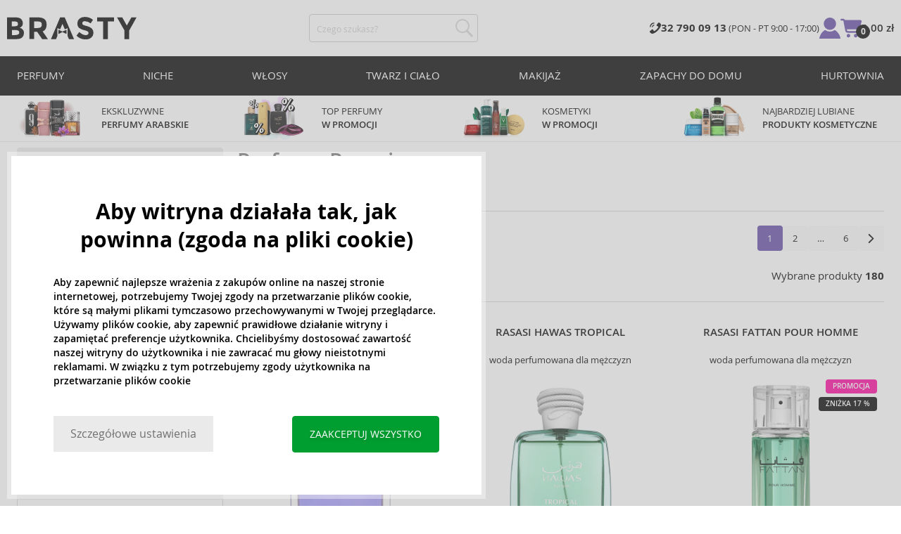

--- FILE ---
content_type: text/html; charset=utf-8
request_url: https://www.brasty.pl/perfumy-rasasi
body_size: 43019
content:
<!DOCTYPE html>
<html class="no-js no-scroll-behavior" lang="pl" data-lang="pl">
		<head> <meta charset="utf-8"> <title>Perfumy Rasasi | BRASTY.PL</title> <link rel="preload" href="/assets/_common/fonts/pl/400.woff2" as="font" type="font/woff2" crossorigin> <link rel="preload" href="/assets/_common/fonts/pl/600.woff2" as="font" type="font/woff2" crossorigin> <script>
		!function(t,e){if("object"==typeof exports&&"object"==typeof module)module.exports=e();else if("function"==typeof define&&define.amd)define([],e);else{var r,o=e();for(r in o)("object"==typeof exports?exports:t)[r]=o[r]}}(self,()=>{var r={905:function(){var e,r,t="undefined"!=typeof self?self:this,a={},o="URLSearchParams"in t,n="Symbol"in t&&"iterator"in Symbol,c="FileReader"in t&&"Blob"in t&&function(){try{return new Blob,!0}catch(t){return!1}}(),i="FormData"in t,s="ArrayBuffer"in t;function u(t){if("string"!=typeof t&&(t=String(t)),/[^a-z0-9\-#$%&'*+.^_`|~]/i.test(t))throw new TypeError("Invalid character in header field name");return t.toLowerCase()}function h(t){return t="string"!=typeof t?String(t):t}function l(e){var t={next:function(){var t=e.shift();return{done:void 0===t,value:t}}};return n&&(t[Symbol.iterator]=function(){return t}),t}function f(e){this.map={},e instanceof f?e.forEach(function(t,e){this.append(e,t)},this):Array.isArray(e)?e.forEach(function(t){this.append(t[0],t[1])},this):e&&Object.getOwnPropertyNames(e).forEach(function(t){this.append(t,e[t])},this)}function d(t){if(t.bodyUsed)return Promise.reject(new TypeError("Already read"));t.bodyUsed=!0}function p(r){return new Promise(function(t,e){r.onload=function(){t(r.result)},r.onerror=function(){e(r.error)}})}function y(t){var e=new FileReader,r=p(e);return e.readAsArrayBuffer(t),r}function b(t){if(t.slice)return t.slice(0);var e=new Uint8Array(t.byteLength);return e.set(new Uint8Array(t)),e.buffer}function g(){return this.bodyUsed=!1,this._initBody=function(t){var e;(this._bodyInit=t)?"string"==typeof t?this._bodyText=t:c&&Blob.prototype.isPrototypeOf(t)?this._bodyBlob=t:i&&FormData.prototype.isPrototypeOf(t)?this._bodyFormData=t:o&&URLSearchParams.prototype.isPrototypeOf(t)?this._bodyText=t.toString():s&&c&&(e=t)&&DataView.prototype.isPrototypeOf(e)?(this._bodyArrayBuffer=b(t.buffer),this._bodyInit=new Blob([this._bodyArrayBuffer])):s&&(ArrayBuffer.prototype.isPrototypeOf(t)||r(t))?this._bodyArrayBuffer=b(t):this._bodyText=t=Object.prototype.toString.call(t):this._bodyText="",this.headers.get("content-type")||("string"==typeof t?this.headers.set("content-type","text/plain;charset=UTF-8"):this._bodyBlob&&this._bodyBlob.type?this.headers.set("content-type",this._bodyBlob.type):o&&URLSearchParams.prototype.isPrototypeOf(t)&&this.headers.set("content-type","application/x-www-form-urlencoded;charset=UTF-8"))},c&&(this.blob=function(){var t=d(this);if(t)return t;if(this._bodyBlob)return Promise.resolve(this._bodyBlob);if(this._bodyArrayBuffer)return Promise.resolve(new Blob([this._bodyArrayBuffer]));if(this._bodyFormData)throw new Error("could not read FormData body as blob");return Promise.resolve(new Blob([this._bodyText]))},this.arrayBuffer=function(){return this._bodyArrayBuffer?d(this)||Promise.resolve(this._bodyArrayBuffer):this.blob().then(y)}),this.text=function(){var t,e,r=d(this);if(r)return r;if(this._bodyBlob)return r=this._bodyBlob,e=p(t=new FileReader),t.readAsText(r),e;if(this._bodyArrayBuffer)return Promise.resolve(function(t){for(var e=new Uint8Array(t),r=new Array(e.length),o=0;o<e.length;o++)r[o]=String.fromCharCode(e[o]);return r.join("")}(this._bodyArrayBuffer));if(this._bodyFormData)throw new Error("could not read FormData body as text");return Promise.resolve(this._bodyText)},i&&(this.formData=function(){return this.text().then(_)}),this.json=function(){return this.text().then(JSON.parse)},this}s&&(e=["[object Int8Array]","[object Uint8Array]","[object Uint8ClampedArray]","[object Int16Array]","[object Uint16Array]","[object Int32Array]","[object Uint32Array]","[object Float32Array]","[object Float64Array]"],r=ArrayBuffer.isView||function(t){return t&&-1<e.indexOf(Object.prototype.toString.call(t))}),f.prototype.append=function(t,e){t=u(t),e=h(e);var r=this.map[t];this.map[t]=r?r+", "+e:e},f.prototype.delete=function(t){delete this.map[u(t)]},f.prototype.get=function(t){return t=u(t),this.has(t)?this.map[t]:null},f.prototype.has=function(t){return this.map.hasOwnProperty(u(t))},f.prototype.set=function(t,e){this.map[u(t)]=h(e)},f.prototype.forEach=function(t,e){for(var r in this.map)this.map.hasOwnProperty(r)&&t.call(e,this.map[r],r,this)},f.prototype.keys=function(){var r=[];return this.forEach(function(t,e){r.push(e)}),l(r)},f.prototype.values=function(){var e=[];return this.forEach(function(t){e.push(t)}),l(e)},f.prototype.entries=function(){var r=[];return this.forEach(function(t,e){r.push([e,t])}),l(r)},n&&(f.prototype[Symbol.iterator]=f.prototype.entries);var m=["DELETE","GET","HEAD","OPTIONS","POST","PUT"];function w(t,e){var r,o=(e=e||{}).body;if(t instanceof w){if(t.bodyUsed)throw new TypeError("Already read");this.url=t.url,this.credentials=t.credentials,e.headers||(this.headers=new f(t.headers)),this.method=t.method,this.mode=t.mode,this.signal=t.signal,o||null==t._bodyInit||(o=t._bodyInit,t.bodyUsed=!0)}else this.url=String(t);if(this.credentials=e.credentials||this.credentials||"same-origin",!e.headers&&this.headers||(this.headers=new f(e.headers)),this.method=(r=(t=e.method||this.method||"GET").toUpperCase(),-1<m.indexOf(r)?r:t),this.mode=e.mode||this.mode||null,this.signal=e.signal||this.signal,this.referrer=null,("GET"===this.method||"HEAD"===this.method)&&o)throw new TypeError("Body not allowed for GET or HEAD requests");this._initBody(o)}function _(t){var r=new FormData;return t.trim().split("&").forEach(function(t){var e;t&&(e=(t=t.split("=")).shift().replace(/\+/g," "),t=t.join("=").replace(/\+/g," "),r.append(decodeURIComponent(e),decodeURIComponent(t)))}),r}function v(t,e){e=e||{},this.type="default",this.status=void 0===e.status?200:e.status,this.ok=200<=this.status&&this.status<300,this.statusText="statusText"in e?e.statusText:"OK",this.headers=new f(e.headers),this.url=e.url||"",this._initBody(t)}w.prototype.clone=function(){return new w(this,{body:this._bodyInit})},g.call(w.prototype),g.call(v.prototype),v.prototype.clone=function(){return new v(this._bodyInit,{status:this.status,statusText:this.statusText,headers:new f(this.headers),url:this.url})},v.error=function(){var t=new v(null,{status:0,statusText:""});return t.type="error",t};var x=[301,302,303,307,308];v.redirect=function(t,e){if(-1===x.indexOf(e))throw new RangeError("Invalid status code");return new v(null,{status:e,headers:{location:t}})},a.DOMException=t.DOMException;try{new a.DOMException}catch(t){a.DOMException=function(t,e){this.message=t,this.name=e;e=Error(t);this.stack=e.stack},a.DOMException.prototype=Object.create(Error.prototype),a.DOMException.prototype.constructor=a.DOMException}function E(i,s){return new Promise(function(o,t){var e=new w(i,s);if(e.signal&&e.signal.aborted)return t(new a.DOMException("Aborted","AbortError"));var n=new XMLHttpRequest;function r(){n.abort()}n.onload=function(){var r,t={status:n.status,statusText:n.statusText,headers:(t=n.getAllResponseHeaders()||"",r=new f,t.replace(/\r?\n[\t ]+/g," ").split(/\r?\n/).forEach(function(t){var t=t.split(":"),e=t.shift().trim();e&&(t=t.join(":").trim(),r.append(e,t))}),r)},e=(t.url="responseURL"in n?n.responseURL:t.headers.get("X-Request-URL"),"response"in n?n.response:n.responseText);o(new v(e,t))},n.onerror=function(){t(new TypeError("Network request failed"))},n.ontimeout=function(){t(new TypeError("Network request failed"))},n.onabort=function(){t(new a.DOMException("Aborted","AbortError"))},n.open(e.method,e.url,!0),"include"===e.credentials?n.withCredentials=!0:"omit"===e.credentials&&(n.withCredentials=!1),"responseType"in n&&c&&(n.responseType="blob"),e.headers.forEach(function(t,e){n.setRequestHeader(e,t)}),e.signal&&(e.signal.addEventListener("abort",r),n.onreadystatechange=function(){4===n.readyState&&e.signal.removeEventListener("abort",r)}),n.send(void 0===e._bodyInit?null:e._bodyInit)})}E.polyfill=!0,t.fetch||(t.fetch=E,t.Headers=f,t.Request=w,t.Response=v),a.Headers=f,a.Request=w,a.Response=v,a.fetch=E,Object.defineProperty(a,"__esModule",{value:!0})},588:t=>{"use strict";class r extends Error{constructor(t){super(r._prepareSuperMessage(t)),Object.defineProperty(this,"name",{value:"NonError",configurable:!0,writable:!0}),Error.captureStackTrace&&Error.captureStackTrace(this,r)}static _prepareSuperMessage(t){try{return JSON.stringify(t)}catch{return String(t)}}}const c=[{property:"name",enumerable:!1},{property:"message",enumerable:!1},{property:"stack",enumerable:!1},{property:"code",enumerable:!0}],u=Symbol(".toJSON called"),h=({from:t,seen:e,to_:r,forceEnumerable:o,maxDepth:n,depth:i})=>{const s=r||(Array.isArray(t)?[]:{});if(e.push(t),n<=i)return s;if("function"==typeof t.toJSON&&!0!==t[u])return(r=t)[u]=!0,a=r.toJSON(),delete r[u],a;var a;for(const[c,u]of Object.entries(t))"function"==typeof Buffer&&Buffer.isBuffer(u)?s[c]="[object Buffer]":"function"!=typeof u&&(u&&"object"==typeof u?e.includes(t[c])?s[c]="[Circular]":(i++,s[c]=h({from:t[c],seen:e.slice(),forceEnumerable:o,maxDepth:n,depth:i})):s[c]=u);for(const{property:e,enumerable:u}of c)"string"==typeof t[e]&&Object.defineProperty(s,e,{value:t[e],enumerable:!!o||u,configurable:!0,writable:!0});return s};t.exports={serializeError:(t,e={})=>{var{maxDepth:e=Number.POSITIVE_INFINITY}=e;return"object"==typeof t&&null!==t?h({from:t,seen:[],forceEnumerable:!0,maxDepth:e,depth:0}):"function"==typeof t?`[Function: ${t.name||"anonymous"}]`:t},deserializeError:(t,e={})=>{var{maxDepth:e=Number.POSITIVE_INFINITY}=e;if(t instanceof Error)return t;if("object"!=typeof t||null===t||Array.isArray(t))return new r(t);{const r=new Error;return h({from:t,seen:[],to_:r,maxDepth:e,depth:0}),r}}}}},o={};function u(t){var e=o[t];if(void 0!==e)return e.exports;e=o[t]={exports:{}};return r[t].call(e.exports,e,e.exports,u),e.exports}u.r=t=>{"undefined"!=typeof Symbol&&Symbol.toStringTag&&Object.defineProperty(t,Symbol.toStringTag,{value:"Module"}),Object.defineProperty(t,"__esModule",{value:!0})};var h={};return(()=>{"use strict";var i,t;u.r(h),u(905),(t=i=i||{}).Error="error",t.Warn="warn",t.Info="info",t.Debug="debug",t.Fatal="fatal",t.Http="http",t.Verbose="verbose",t.Silly="silly",t.Trace="trace";const b=t=>JSON.stringify(t).length+1;class n{constructor(){this.length=0}push(t){t={value:t};this.last=this.last?this.last.next=t:this.first=t,this.length++}shift(){var t;if(this.first)return t=this.first["value"],this.first=this.first.next,--this.length||(this.last=void 0),t}}var s=u(588);const a={endpoint:"https://in.logs.betterstack.com",batchSize:1e3,batchSizeKiB:0,batchInterval:1e3,retryCount:3,retryBackoff:100,syncMax:5,burstProtectionMilliseconds:5e3,burstProtectionMax:1e4,ignoreExceptions:!1,throwExceptions:!1,contextObjectMaxDepth:50,contextObjectMaxDepthWarn:!0,contextObjectCircularRefWarn:!0,sendLogsToConsoleOutput:!1,sendLogsToBetterStack:!0,calculateLogSizeBytes:b};class e{constructor(t,e){if(this._middleware=[],this._countLogged=0,this._countSynced=0,this._countDropped=0,"string"!=typeof t||""===t)throw new Error("Logtail source token missing");this._sourceToken=t,this._options=Object.assign(Object.assign({},a),e);const r=function(i){let s=0;const a=new n;return function(n){return async(...o)=>new Promise((e,r)=>async function t(){if(s<i){s++;try{e(await n(...o))}catch(t){r(t)}s--,0<a.length&&a.shift()()}else a.push(t)}())}}(this._options.syncMax)(t=>this._sync(t)),o=(this._logBurstProtection=function(n,i){if(n<=0||i<=0)return t=>t;let s=[0],a=0,c=Date.now();return o=>async(...t)=>{if(r=Date.now(),e=n/64,r<c+e||(r=Math.floor((r-c)/e),s=Array(Math.min(r,64)).fill(0).concat(s).slice(0,64),c+=r*e),s.reduce((t,e)=>t+e)<i)return s[0]++,o(...t);var e,r=Date.now();a<r-n&&(a=r,console.error(`Logging was called more than ${i} times during last ${n}ms. Ignoring.`))}}(this._options.burstProtectionMilliseconds,this._options.burstProtectionMax),this.log=this._logBurstProtection(this.log.bind(this)),function(o=1e3,e=1e3,n=3,i=100,s,a=b){let c,u,h=[],l=0,f=0,d=0;async function p(){c&&clearTimeout(c),c=null;const t=h,r=l;h=[],l=0;try{await u(t.map(t=>t.log)),t.forEach(t=>t.resolve(t.log)),f=0}catch(e){if(f<n)return f++,d=Date.now()+i,h=h.concat(t),l+=r,void await y();t.map(t=>t.reject(e)),f=0}}async function y(){if(!c)return new Promise(t=>{c=setTimeout(async function(){await p(),t()},e)})}return{initPusher:function(t){return u=t,async function(r){return new Promise(async(t,e)=>(h.push({log:r,resolve:t,reject:e}),0<s&&(l+=a(r)),(h.length>=o||0<s&&l>=s)&&Date.now()>d?await p():await y(),t))}},flush:p}}(this._options.batchSize,this._options.batchInterval,this._options.retryCount,this._options.retryBackoff,1024*this._options.batchSizeKiB,this._options.calculateLogSizeBytes));this._batch=o.initPusher(t=>r(t)),this._flush=o.flush}async flush(){return this._flush()}get logged(){return this._countLogged}get synced(){return this._countSynced}get dropped(){return this._countDropped}async log(t,e=i.Info,r={}){if((r="object"!=typeof r?{extra:r}:r)instanceof Error&&(r={error:r}),this._options.sendLogsToConsoleOutput)switch(e){case"debug":console.debug(t,r);break;case"info":console.info(t,r);break;case"warn":console.warn(t,r);break;case"error":console.error(t,r);break;default:console.log(`[${e.toUpperCase()}]`,t,r)}if("function"!=typeof this._sync)throw new Error("No Logtail logger sync function provided");this._countLogged++;let o=Object.assign(Object.assign({dt:new Date,level:e},r),t instanceof Error?(0,s.serializeError)(t):{message:t});for(const i of this._middleware){var n=await i(o);if(null==n)return o;o=n}if(o=this.serialize(o,this._options.contextObjectMaxDepth),!this._options.sendLogsToBetterStack)return o;try{await this._batch(o),this._countSynced++}catch(t){if(this._countDropped++,!this._options.ignoreExceptions){if(this._options.throwExceptions)throw t;console.error(t)}}return o}serialize(t,r,o=new WeakSet){if(null===t||"boolean"==typeof t||"number"==typeof t||"string"==typeof t)return t;if(t instanceof Date)return isNaN(t.getTime())?t.toString():t.toISOString();if(t instanceof Error)return(0,s.serializeError)(t);if(("object"==typeof t||Array.isArray(t))&&(r<1||o.has(t)))return o.has(t)?(this._options.contextObjectCircularRefWarn&&console.warn("[Logtail] Found a circular reference when serializing logs. Please do not use circular references in your logs."),"<omitted circular reference>"):(this._options.contextObjectMaxDepthWarn&&console.warn(`[Logtail] Max depth of ${this._options.contextObjectMaxDepth} reached when serializing logs. Please do not use excessive object depth in your logs.`),`<omitted context beyond configured max depth: ${this._options.contextObjectMaxDepth}>`);var e;if(Array.isArray(t))return o.add(t),e=t.map(t=>this.serialize(t,r-1,o)),o.delete(t),e;if("object"!=typeof t)return void 0===t?void 0:`<omitted unserializable ${typeof t}>`;{const n={};return o.add(t),Object.entries(t).forEach(t=>{var e=t[0],t=t[1],t=this.serialize(t,r-1,o);void 0!==t&&(n[e]=t)}),o.delete(t),n}}async debug(t,e={}){return this.log(t,i.Debug,e)}async info(t,e={}){return this.log(t,i.Info,e)}async warn(t,e={}){return this.log(t,i.Warn,e)}async error(t,e={}){return this.log(t,i.Error,e)}setSync(t){this._sync=t}use(t){this._middleware.push(t)}remove(e){this._middleware=this._middleware.filter(t=>t!==e)}}function c(t,s,a,c){return new(a=a||Promise)(function(r,e){function o(t){try{i(c.next(t))}catch(t){e(t)}}function n(t){try{i(c.throw(t))}catch(t){e(t)}}function i(t){var e;t.done?r(t.value):((e=t.value)instanceof a?e:new a(function(t){t(e)})).then(o,n)}i((c=c.apply(t,s||[])).next())})}window.Logtail=class extends class extends e{async log(t,e=i.Info,r={}){return super.log(t,e,r)}}{constructor(t,e){super(t,Object.assign({batchSizeKiB:48},e)),this.setSync(e=>c(this,void 0,void 0,function*(){var t=yield fetch(this._options.endpoint,{method:"POST",headers:{"Content-Type":"application/json",Authorization:"Bearer "+this._sourceToken},body:JSON.stringify(e),keepalive:!0});if(t.ok)return e;throw new Error(t.statusText)})),this.configureFlushOnPageLeave()}log(t,e,r={}){const o=Object.create(null,{log:{get:()=>super.log}});return c(this,void 0,void 0,function*(){return(r="object"!=typeof r?{extra:r}:r)instanceof Error&&(r={error:r}),r=Object.assign(Object.assign({},this.getCurrentContext()),r),o.log.call(this,t,e,r)})}getCurrentContext(){return{context:{url:window.location.href,user_locale:navigator.userLanguage||navigator.language,user_agent:navigator.userAgent,device_pixel_ratio:window.devicePixelRatio,screen_width:window.screen.width,screen_height:window.screen.height,window_width:window.innerWidth,window_height:window.innerHeight}}}configureFlushOnPageLeave(){"undefined"!=typeof document&&document.addEventListener("visibilitychange",()=>{"hidden"===document.visibilityState&&this.flush()})}}})(),h});
		window.logtail = new Logtail("s9NBFSgTSMnSiU6jbVDAjNuh");
		window['onerror'] = function(msg, url, line) {
			logtail.error(msg, {url: url,line: line});logtail.flush();
		};
	</script>  <script src="https://polyfill-fastly.io/v3/polyfill.js?features=default,Array.prototype.includes,Object.values,Array.prototype.find,AbortController,fetch"></script> <script>
	var prodList = [];
	var prodPrice = 0;
	var criteoSiteType = 'd';
	var dataLayer = dataLayer || [];
	var vypisList = '';
	var eshopMena = "zł";
	var eshop = "pl";
	var prod = true;

	var scriptOrderJsUrl = '/assets/js/order.js' + "?v=1767600403";
	var scriptOrderThanksJsUrl = '/assets/js/thanks.js' + "?v=1767600403";

	var lazyJsFiles = {
		order: scriptOrderJsUrl,
		thanks: scriptOrderThanksJsUrl,
	};

	var svgFile = '/assets/_common/svg/svg.svg' + "?v=1767600403";

	var google_tag_params = {
		ecomm_prodid: [],
		ecomm_pagetype: "other",
		ecomm_totalvalue: 0,
	};
</script> <script>
	!function(e){var t={};function n(o){if(t[o])return t[o].exports;var r=t[o]={i:o,l:!1,exports:{}};return e[o].call(r.exports,r,r.exports,n),r.l=!0,r.exports}n.m=e,n.c=t,n.d=function(e,t,o){n.o(e,t)||Object.defineProperty(e,t,{enumerable:!0,get:o})},n.r=function(e){"undefined"!=typeof Symbol&&Symbol.toStringTag&&Object.defineProperty(e,Symbol.toStringTag,{value:"Module"}),Object.defineProperty(e,"__esModule",{value:!0})},n.t=function(e,t){if(1&t&&(e=n(e)),8&t)return e;if(4&t&&"object"==typeof e&&e&&e.__esModule)return e;var o=Object.create(null);if(n.r(o),Object.defineProperty(o,"default",{enumerable:!0,value:e}),2&t&&"string"!=typeof e)for(var r in e)n.d(o,r,function(t){return e[t]}.bind(null,r));return o},n.n=function(e){var t=e&&e.__esModule?function(){return e.default}:function(){return e};return n.d(t,"a",t),t},n.o=function(e,t){return Object.prototype.hasOwnProperty.call(e,t)},n.p="/assets/_common/js/",n(n.s=29)}({14:function(e,t,n){"use strict";t.a=function(){try{return document.createEvent("TouchEvent"),!0}catch(e){return!1}}},15:function(e,t,n){"use strict";t.a=function(e,t,n){var o=arguments.length>3&&void 0!==arguments[3]?arguments[3]:null,r=arguments.length>4&&void 0!==arguments[4]?arguments[4]:null;!function u(){var c=o?o.call(e,t):e[t];if(null==c){if(null!==r){if(r<=0)throw"Property ".concat(t," not defined.");r-=100}setTimeout(u,100)}else n(c)}()}},29:function(e,t,n){"use strict";n.r(t);var o,r=n(15),u=n(14);window.wait=r.a,void 0===window.load&&(window.preload=[],window.load=function(){window.preload.push(arguments)}),document.documentElement.classList.remove("no-js"),Object(u.a)()||document.documentElement.classList.add("no-touch"),o=function(){var e=document.createElement("script");e.setAttribute("src",'//' + "brastygroup.vshcdn.net" + '/assets/js/app.js?verze=' + "1764599973"),e.setAttribute("async",""),document.head.appendChild(e)},"loading"!==document.readyState&&null!==document.body?o():document.addEventListener("DOMContentLoaded",o)}});
</script> <link rel="stylesheet" type="text/css" href="/assets/css/pl.css?v=1764599973" media="all"> <meta http-equiv="X-UA-Compatible" content="ie=edge"> <meta name="viewport" content="width=device-width, initial-scale=1"> <meta name="author" content="Brasty.cz"> <link rel="apple-touch-icon" sizes="180x180" href="//brastygroup.vshcdn.net/assets/_common/favicons/apple-touch-icon.png"> <link rel="icon" type="image/png" sizes="32x32" href="//brastygroup.vshcdn.net/assets/_common/favicons/favicon-32x32.png"> <link rel="icon" type="image/png" sizes="16x16" href="//brastygroup.vshcdn.net/assets/_common/favicons/favicon-16x16.png"> <link rel="manifest" href="//brastygroup.vshcdn.net/assets/_common/favicons/site.webmanifest"> <link rel="mask-icon" href="//brastygroup.vshcdn.net/assets/_common/favicons/safari-pinned-tab.svg" color="#2b2a29"> <link rel="shortcut icon" href="//brastygroup.vshcdn.net/assets/_common/favicons/favicon.ico" data-dark-href="//brastygroup.vshcdn.net/assets/_common/favicons/dark-mode.ico"> <link rel="canonical" href="https://www.brasty.pl/perfumy-rasasi" /> <link rel="next" href="https://www.brasty.pl/perfumy-rasasi?page=2" /> <meta name="msapplication-TileColor" content="#ffffff"> <meta name="msapplication-config" content="//brastygroup.vshcdn.net/assets/_common/favicons/browserconfig.xml"> <meta name="theme-color" content="#ffffff">  <meta name="robots" content="index,follow" /> <meta name="Keywords" content="Perfumy Rasasi"> <meta name="Description" content=" "> <meta property="lb:id" content="735"> <script type="application/ld+json">
					
					{
						"@context": "http://schema.org",
						"@type": "WebSite",
						"url": "https://www.brasty.pl/",
						"potentialAction": {
							"@type": "SearchAction",
							"target": "https://www.brasty.pl/wyszukiwanie?q={search_term_string}",
							"query-input": "required name=search_term_string"
						}
					}
				</script> <script>
	window.gtm = window.gtm || {};
	window.gtm.products = window.gtm.products || {};
	window.gtm.promotions = window.gtm.promotions || {};
	window.gtm.itemsLists = window.gtm.itemsLists || {};
</script> <script>
	function gtag(){dataLayer.push(arguments);}
	gtag('consent', 'default', {
		'functionality_storage': 'granted',
		'ad_storage': "denied",
		'analytics_storage': "denied",
		'personalization_storage': "denied",
		'ad_user_data': "denied",
		'ad_personalization': "denied",
	});
</script><script>
	window.dataLayer.push({"page":{"categories":["Perfumy"],"products":180,"type":"category","title":"Perfumy Rasasi","path":"/perfumy-rasasi","url":"https://www.brasty.pl/perfumy-rasasi"},"event":"page_view","site":"brasty.pl","country":"pl","environment":"production","language":"pl","currency":"PLN","user":{"type":"anonym"},"_clear":true})
</script> <!-- GTM --> <script id="gtm-script">(function(w,d,s,l,i){w[l]=w[l]||[];w[l].push({'gtm.start':
	new Date().getTime(),event:'gtm.js'});var f=d.getElementsByTagName(s)[0],
	j=d.createElement(s),dl=l!='dataLayer'?'&l='+l:'';j.async=true;j.src=
	'https://www.googletagmanager.com/gtm.js?id='+i+dl;f.parentNode.insertBefore(j,f);
	})(window,document,'script','dataLayer', "GTM-53NLZDS")</script> <link rel="alternate" hreflang="en" href="https://www.brasty.co.uk/"> <link rel="alternate" hreflang="cs" href="https://www.brasty.cz/"> <link rel="alternate" hreflang="ro" href="https://www.brasty.ro/"> <link rel="alternate" hreflang="pl" href="https://www.brasty.pl/"> <link rel="alternate" hreflang="sk" href="https://www.brasty.sk/"> <link rel="alternate" hreflang="bg" href="https://www.brasty.bg/"> <link rel="alternate" hreflang="hu" href="https://www.brasty.hu/"> <link rel="alternate" hreflang="de-DE" href="https://www.brasty.de/"> <link rel="alternate" hreflang="de-AT" href="https://www.brasty.at/"> </head> <body class=""> <noscript> <iframe src="//www.googletagmanager.com/ns.html?id=GTM-53NLZDS" height="0" width="0" style="display:none;visibility:hidden"></iframe> </noscript><header role="banner" class="l-header"> <div class="l-header__rel"> <div class="container container--detail"> <div class="l-header__inner"> <div class="l-header__logo"> <a href="/"> <svg xmlns="http://www.w3.org/2000/svg" viewBox="0 0 183.7 31"><g fill-rule="evenodd" fill="currentColor"><path data-name="Path 110" d="M50.5 20 58 30.7h-8.2l-5.9-8.4-1.2-1.7h-4.3v10h-6.8V.7h11.5c4.7 0 8 .9 10 2.4 2 1.6 3 4.1 3 7.6 0 4.8-2 8-5.7 9.4zm-7.1-4.7c2.2 0 3.8-.4 4.6-1.1a4.1 4.1 0 0 0 1.3-3.5A3.9 3.9 0 0 0 48 7.3a8.3 8.3 0 0 0-4.5-.9h-5v9h4.9z"></path><path data-name="Path 111" d="M22.4 17.6a6.5 6.5 0 0 1 1.6 4.8 8 8 0 0 1-2.1 5.5c-1.6 1.8-4.6 2.8-8.8 2.8H0V.7h11.7a19 19 0 0 1 5.3.7 7.3 7.3 0 0 1 3.4 2 7.8 7.8 0 0 1 2 5.2c0 2.4-.7 4.1-2.3 5.2l-1 .7-1.1.6a7.4 7.4 0 0 1 4.4 2.5zm-6.8 1.2a13.1 13.1 0 0 0-5-.7H6.9v7h4.6a10.3 10.3 0 0 0 4.2-.8 2.7 2.7 0 0 0 1.6-2.8 2.8 2.8 0 0 0-1.6-2.7zM14.2 7a9.4 9.4 0 0 0-4.3-.7H6.8V13h3.1a11 11 0 0 0 4.2-.6c1-.4 1.3-1.3 1.3-2.6S15 7.4 14.2 7z"></path><path data-name="Path 112" d="M173.3 18.8v11.9h-6.7V18.8L156 .7h7.4l6.5 11.2L176.4.7h7.3z"></path><path data-name="Path 113" d="M143.1 6.4v24.3h-6.7V6.4h-8.5V.7h23.8v5.7z"></path><path data-name="Path 114" d="M110.3 5.9a4.1 4.1 0 0 0-2.6.8 2.7 2.7 0 0 0-1 2A2.3 2.3 0 0 0 108 11a19.8 19.8 0 0 0 5.4 1.7 17 17 0 0 1 6.7 3.2 8 8 0 0 1 2.4 6.1 8 8 0 0 1-3 6.6 12 12 0 0 1-8 2.5 18.5 18.5 0 0 1-13-5.2l4-5c3.4 2.9 6.3 4.3 9 4.3a4.7 4.7 0 0 0 3-.8 2.5 2.5 0 0 0 1-2.1 2.3 2.3 0 0 0-1.1-2.2 13 13 0 0 0-4.4-1.6 19 19 0 0 1-7.7-3.2c-1.7-1.4-2.5-3.5-2.5-6.3a8 8 0 0 1 3-6.6 12.6 12.6 0 0 1 7.8-2.3 19 19 0 0 1 6 1 16.8 16.8 0 0 1 5.3 3l-3.4 4.9a13.1 13.1 0 0 0-8.2-3z"></path><path data-name="Path 115" d="M69.5 30.7h-7.2l13-30h6.5l13.2 30h-7.2l-2-4.5V15.5L82 17.3l-3.4-7.7-3.3 7.6-3.9-1.7v10.7z"></path><path data-name="Path 116" d="m78.6 20.3 5.8-2.5v5.8L78.6 21 73 23.6v-5.8z"></path></g></svg> </a> <script type="application/ld+json">
						{
							"@context": "http://schema.org",
							"@type": "Organization",
							"url": "https://www.brasty.pl/",
							"logo": "https://brastygroup.vshcdn.net/assets/_common/images/logo.svg"
						}
					</script> </div> <div class="l-header__search"> <div class="f-search l-header__search"> <form action="/perfumy-rasasi?" method="post" id="frm-search-form" role="search" class="f-search__form" autocomplete="off"> <label for="search" class="f-search__label">Czego szukasz?</label> <input id="search" type="search" class="f-search__input" placeholder="Czego szukasz?" name="q" data-whispaper-url="/produkty/naseptavac?text="> <button type="submit" name="search" class="f-search__btn"> <svg class="w-icon w-icon--header-search"> <use xlink:href="/assets/_common/svg/svg.svg?v=1767600403a#icon-header-search"></use> </svg> </button> <div class="u-dn"> <input type="text" name="roburl"> <input type="email" name="robemail" class="robemail"> </div> <div class="c-whispaper" aria-hidden="true"> <div class="c-whispaper__wrapper"> <div class="c-whispaper__inner"> <div class="c-whispaper__left"> <div class="c-whispaper__brands"> <h2 class="c-whispaper__heading">Kategoria</h2> <ul></ul> </div> <div class="c-whispaper__collections"> <h2 class="c-whispaper__heading">Kolekcja</h2> <ul></ul> </div> <p class="c-whispaper__left-empty u-dn"> W kategoriach nic nie znaleziono </p> </div> <div class="c-whispaper__products" data-more-text="Wyświetl wszystkie produkty" data-more-href="/produkty"> <h2 class="c-whispaper__heading">Produkty</h2> <ul></ul> <p class="c-whispaper__products-empty"> W produktach nic nie znaleziono. </p> </div> </div> </div> </div> <input type="hidden" name="_do" value="search-form-submit"></form> </div> </div> <div class="l-header__side"> <nav class="m-secondary"> <ul class="m-secondary__list"> <li class="m-secondary__phone"> <a href="tel:327900913" class="m-secondary__phone-link"> <svg class="w-icon w-icon--header-phone"> <use xlink:href="/assets/_common/svg/svg.svg?v=1767600403a#icon-header-phone"></use> </svg> <span> <strong>32 790 09 13 </strong> (PON - PT 9:00 - 17:00) </span> </a> </li> <li class="m-secondary__item m-secondary__item--user"> <a href="/logowanie" class="m-secondary__link m-secondary__link--signin" title="Logowanie"> <svg class="w-icon w-icon--header-user"> <use xlink:href="/assets/_common/svg/svg.svg?v=1767600403a#icon-header-user"></use> </svg> </a> </li> <li class="m-secondary__item m-secondary__item--cart" id="snippet-cart-cart"> <a href="/koszyk" class="m-secondary__link" title="Przejdź do koszyka"> <span class="m-secondary__icon-wrapper"> <svg class="w-icon w-icon--cart"> <use xlink:href="/assets/_common/svg/svg.svg?v=1767600403a#icon-cart"></use> </svg> <span class="m-secondary__addon">0</span> </span> <span class="m-secondary__text"> 0,00 zł </span> </a> </li> <li class="m-secondary__item m-secondary__item--toggler"> <a href="#" class="js-nav-toggler m-secondary__toggler"> <span></span> </a> </li> </ul> </nav> </div> </div> </div> <div class="l-header__main-nav"> <a href="#" class="js-nav-toggler l-header__main-nav-toggler"></a> <nav class="m-main" role="navigation"> <div class="container"> <ul class="m-main__list m-main__list--1 m-main__list--extended" gtm-clickArea="topmenu"> <li class="m-main__item m-main__item--1"> <a href="/perfumy" class="m-main__link m-main__link--1" title="perfumy">Perfumy</a> <div class="m-main__panel"> <div class="container"> <ul class="m-main__list m-main__list--2"> <li class="m-main__item m-main__item--2"> <span class="m-main__heading">Przeznaczenie</span> <ul class="m-main__list m-main__list--3"> <li class="m-main__item m-main__item--3"> <a href="/perfumy-dla-kobiet" class="m-main__link m-main__link--3" title="Perfumy damskie">Dla kobiet</a> </li> <li class="m-main__item m-main__item--3"> <a href="/perfumy-dla-mezczyzn" class="m-main__link m-main__link--3" title="Perfumy męskie">Dla mężczyzn</a> </li> <li class="m-main__item m-main__item--3"> <a href="/perfumy-dla-dzieci" class="m-main__link m-main__link--3" title="Perfumy dla dzieci">Dla dzieci</a> </li> <li class="m-main__item m-main__item--3"> <a href="/perfumy-unisex" class="m-main__link m-main__link--3" title="Perfumy unisex">Unisex</a> </li> </ul> </li> <li class="m-main__item m-main__item--2"> <span class="m-main__heading">Kategorie</span> <ul class="m-main__list m-main__list--3"> <li class="m-main__item m-main__item--3"> <a href="/perfumy-arabskie" class="m-main__link m-main__link--3" title="Perfumy arabskie">Perfumy arabskie</a> </li> <li class="m-main__item m-main__item--3"> <a href="/zestawy-upominkowe-perfum" class="m-main__link m-main__link--3" title="Zestawy upominkowe perfum">Zestawy podarunkowe</a> </li> <li class="m-main__item m-main__item--3"> <a href="/perfumy-kosmetyki" class="m-main__link m-main__link--3" title="Kosmetyki do ciała">Kosmetyki do ciała</a> </li> <li class="m-main__item m-main__item--3"> <a href="/probki-perfum" class="m-main__link m-main__link--3" title="Próbki perfum">Próbki</a> </li> </ul> </li> <li class="m-main__item m-main__item--2"> <span class="m-main__heading">Rodzaj zapachu</span> <ul class="m-main__list m-main__list--3"> <li class="m-main__item m-main__item--3"> <a href="/perfumy-rodzaj-zapachu-kwiatowy" class="m-main__link m-main__link--3" title="Kwiatowy">Kwiatowy</a> </li> <li class="m-main__item m-main__item--3"> <a href="/perfumy-rodzaj-zapachu-cytrusowy" class="m-main__link m-main__link--3" title="Cytrusowy">Cytrusowy</a> </li> <li class="m-main__item m-main__item--3"> <a href="/perfumy-rodzaj-zapachu-orientalny" class="m-main__link m-main__link--3" title="Orientalny">Orientalny</a> </li> <li class="m-main__item m-main__item--3"> <a href="/perfumy-rodzaj-zapachu-drzewny" class="m-main__link m-main__link--3" title="Drzewny">Drzewny</a> </li> </ul> </li> <li class="m-main__item m-main__item--2"> <span class="m-main__heading">MARKI</span> <ul class="m-main__list m-main__list--3"> <li class="m-main__item m-main__item--3"> <a href="/perfumy-hugo-boss" class="m-main__link m-main__link--3" title="Hugo Boss">Hugo Boss</a> </li> <li class="m-main__item m-main__item--3"> <a href="/perfumy-dolce-gabbana" class="m-main__link m-main__link--3" title="Dolce &amp; Gabbana">Dolce &amp; Gabbana</a> </li> <li class="m-main__item m-main__item--3"> <a href="/perfumy-paco-rabanne" class="m-main__link m-main__link--3" title="Paco Rabanne">Paco Rabanne</a> </li> <li class="m-main__item m-main__item--3"> <a href="/perfumy" class="m-main__link m-main__link--3" title="Wszystkie marki">Wszystkie marki</a> </li> </ul> </li> <li class="m-main__item m-main__item--2"> <span class="m-main__heading">Oferty specjalne</span> <ul class="m-main__list m-main__list--3"> <li class="m-main__item m-main__item--3"> <a href="/tanie-perfumy" class="m-main__link m-main__link--3" title="Perfumy w promocji">Promocje</a> </li> <li class="m-main__item m-main__item--3"> <a href="/perfumy-nowosci" class="m-main__link m-main__link--3" title="Perfumy nowości">Nowości</a> </li> <li class="m-main__item m-main__item--3"> <a href="/perfumy-wyprzedaz" class="m-main__link m-main__link--3" title="Wyprzedaż perfum">Wyprzedaż</a> </li> </ul> </li> </ul> </div> </div> </li> <li class="m-main__item m-main__item--1 m-main__item--no-sub"> <a href="/perfumy-niszowe" class="m-main__link m-main__link--1" title="perfumy niszowe">Niche</a> </li> <li class="m-main__item m-main__item--1"> <a href="/kosmetyki-do-wlosow" class="m-main__link m-main__link--1" title="kosmetyki do włosów">Włosy</a> <div class="m-main__panel"> <div class="container"> <ul class="m-main__list m-main__list--2"> <li class="m-main__item m-main__item--2"> <span class="m-main__heading">Przeznaczenie</span> <ul class="m-main__list m-main__list--3"> <li class="m-main__item m-main__item--3"> <a href="/kosmetyki-do-wlosow-dla-kobiet" class="m-main__link m-main__link--3" title="Kosmetyki do włosów dla kobiet">Dla kobiet</a> </li> <li class="m-main__item m-main__item--3"> <a href="/kosmetyki-do-wlosow-dla-mezczyzn" class="m-main__link m-main__link--3" title="Kosmetyki do włosów dla mężczyzn">Dla mężczyzn</a> </li> <li class="m-main__item m-main__item--3"> <a href="/kosmetyki-do-wlosow-dla-dzieci" class="m-main__link m-main__link--3" title="Kosmetyki do włosów dla dzieci">Dla dzieci</a> </li> <li class="m-main__item m-main__item--3"> <a href="/kosmetyki-do-wlosow-unisex" class="m-main__link m-main__link--3" title="Kosmetyki do wlosów unisex">Unisex</a> </li> </ul> </li> <li class="m-main__item m-main__item--2"> <span class="m-main__heading">Kategorie</span> <ul class="m-main__list m-main__list--3"> <li class="m-main__item m-main__item--3"> <a href="/szampony-do-wlosow" class="m-main__link m-main__link--3" title="Szampony do włosów">Szampony</a> </li> <li class="m-main__item m-main__item--3"> <a href="/odzywki-do-wlosow" class="m-main__link m-main__link--3" title="Odżywki do włosów">Odżywki</a> </li> <li class="m-main__item m-main__item--3"> <a href="/maski-do-wlosow" class="m-main__link m-main__link--3" title="Maski do włosów">Maski</a> </li> </ul> </li> <li class="m-main__item m-main__item--2"> <span class="m-main__heading">MARKI</span> <ul class="m-main__list m-main__list--3"> <li class="m-main__item m-main__item--3"> <a href="/kosmetyki-do-wlosow-wella-professionals" class="m-main__link m-main__link--3" title="Wella Professionals">Wella Professionals</a> </li> <li class="m-main__item m-main__item--3"> <a href="/kosmetyki-do-wlosow-l-oreal-professionnel" class="m-main__link m-main__link--3" title="L´Oréal Professionnel">L´Oréal Professionnel</a> </li> <li class="m-main__item m-main__item--3"> <a href="/kosmetyki-do-wlosow-goldwell" class="m-main__link m-main__link--3" title="Goldwell">Goldwell</a> </li> <li class="m-main__item m-main__item--3"> <a href="/kosmetyki-do-wlosow" class="m-main__link m-main__link--3" title="Wszystkie marki">Wszystkie marki</a> </li> </ul> </li> <li class="m-main__item m-main__item--2"> <span class="m-main__heading">Oferty specjalne</span> <ul class="m-main__list m-main__list--3"> <li class="m-main__item m-main__item--3"> <a href="/promocja-kosmetykow-do-wlosow" class="m-main__link m-main__link--3" title="Kosmetyki do włosów w promocji">Promocje</a> </li> <li class="m-main__item m-main__item--3"> <a href="/kosmetyki-do-wlosow-nowosci" class="m-main__link m-main__link--3" title="Kosmetyki do włosów nowości">Nowości</a> </li> <li class="m-main__item m-main__item--3"> <a href="/wyprzedaz-kosmetykow-do-wlosow" class="m-main__link m-main__link--3" title="Wyprzedaż kosmetyków do włosów">Wyprzedaż</a> </li> </ul> </li> </ul> </div> </div> </li> <li class="m-main__item m-main__item--1"> <a href="/kosmetyki-do-twarzy-i-ciala" class="m-main__link m-main__link--1" title="kosmetyki do twarzy i ciała">Twarz i ciało</a> <div class="m-main__panel"> <div class="container"> <ul class="m-main__list m-main__list--2"> <li class="m-main__item m-main__item--2"> <span class="m-main__heading">Przeznaczenie</span> <ul class="m-main__list m-main__list--3"> <li class="m-main__item m-main__item--3"> <a href="/kosmetyki-do-twarzy-i-ciala-dla-kobiet" class="m-main__link m-main__link--3" title="Kosmetyki do twarzy i ciała dla kobiet">Dla kobiet</a> </li> <li class="m-main__item m-main__item--3"> <a href="/kosmetyki-do-twarzy-i-ciala-dla-mezczyzn" class="m-main__link m-main__link--3" title="Kosmetyki do twarzy i ciała dla mężczyzn">Dla mężczyzn</a> </li> <li class="m-main__item m-main__item--3"> <a href="/kosmetyki-do-twarzy-i-ciala-dla-dzieci" class="m-main__link m-main__link--3" title="Kosmetyki do twarzy i ciała dla dzieci">Dla dzieci</a> </li> <li class="m-main__item m-main__item--3"> <a href="/kosmetyki-do-twarzy-i-ciala-unisex" class="m-main__link m-main__link--3" title="Kosmetyki do twarzy i ciała unisex">Unisex</a> </li> </ul> </li> <li class="m-main__item m-main__item--2"> <span class="m-main__heading">Kategorie</span> <ul class="m-main__list m-main__list--3"> <li class="m-main__item m-main__item--3"> <a href="/nawilzajace-kosmetyki-do-twarzy-i-ciala" class="m-main__link m-main__link--3" title="Nawilżające kosmetyki do twarzy i ciała">Nawilżenie</a> </li> <li class="m-main__item m-main__item--3"> <a href="/oczyszczajace-kosmetyki-do-twarzy-i-ciala" class="m-main__link m-main__link--3" title="Oczyszczające kosmetyki do twarzy i ciała">Oczyszczenie</a> </li> <li class="m-main__item m-main__item--3"> <a href="/odmladzajace-kosmetyki-do-twarzy-i-ciala" class="m-main__link m-main__link--3" title="Odmładzające kosmetyki do twarzy i ciała">Odmłodzenie</a> </li> <li class="m-main__item m-main__item--3"> <a href="/perfumy-kosmetyki" class="m-main__link m-main__link--3" title="Akcesoria">Akcesoria</a> </li> </ul> </li> <li class="m-main__item m-main__item--2"> <span class="m-main__heading">MARKI</span> <ul class="m-main__list m-main__list--3"> <li class="m-main__item m-main__item--3"> <a href="/kosmetyki-do-twarzy-i-ciala-la-roche-posay" class="m-main__link m-main__link--3" title="La Roche-Posay">La Roche-Posay</a> </li> <li class="m-main__item m-main__item--3"> <a href="/kosmetyki-do-twarzy-i-ciala-bioderma" class="m-main__link m-main__link--3" title="Bioderma">Bioderma</a> </li> <li class="m-main__item m-main__item--3"> <a href="/kosmetyki-do-twarzy-i-ciala-nuxe" class="m-main__link m-main__link--3" title="Nuxe">Nuxe</a> </li> <li class="m-main__item m-main__item--3"> <a href="/kosmetyki-do-twarzy-i-ciala" class="m-main__link m-main__link--3" title="Wszystkie marki">Wszystkie marki</a> </li> </ul> </li> <li class="m-main__item m-main__item--2"> <span class="m-main__heading">Oferty specjalne</span> <ul class="m-main__list m-main__list--3"> <li class="m-main__item m-main__item--3"> <a href="/tanie-kosmetyki-do-twarzy-i-ciala" class="m-main__link m-main__link--3" title="Kosmetyki do twarzy i ciała w promocji">Promocje</a> </li> <li class="m-main__item m-main__item--3"> <a href="/kosmetyki-do-twarzy-i-ciala-nowosci" class="m-main__link m-main__link--3" title="Kosmetyki do twarzy i ciała nowości">Nowości</a> </li> <li class="m-main__item m-main__item--3"> <a href="/kosmetyki-do-twarzy-i-ciala-w-wyprzedazy" class="m-main__link m-main__link--3" title="Wyprzedaż kosmetyków do twarzy i ciała">Wyprzedaż</a> </li> </ul> </li> </ul> </div> </div> </li> <li class="m-main__item m-main__item--1"> <a href="/kosmetyki-do-makijazu" class="m-main__link m-main__link--1" title="kosmetyki do makijażu">Makijaż</a> <div class="m-main__panel"> <div class="container"> <ul class="m-main__list m-main__list--2"> <li class="m-main__item m-main__item--2"> <span class="m-main__heading">Działanie</span> <ul class="m-main__list m-main__list--3"> <li class="m-main__item m-main__item--3"> <a href="/kosmetyki-ujednolicajace" class="m-main__link m-main__link--3" title="Kosmetyki ujednolicające">Ujednolicenie</a> </li> <li class="m-main__item m-main__item--3"> <a href="/kosmetyki-rozjasniajace" class="m-main__link m-main__link--3" title="Kosmetyki rozjaśniające">Rozjaśnienie</a> </li> <li class="m-main__item m-main__item--3"> <a href="/kosmetyki-podkreslajace" class="m-main__link m-main__link--3" title="Kosmetyki podkreślajace">Podkreślenie</a> </li> <li class="m-main__item m-main__item--3"> <a href="/kosmetyki-kryjace" class="m-main__link m-main__link--3" title="Kosmetyki kryjące">Krycie</a> </li> </ul> </li> <li class="m-main__item m-main__item--2"> <span class="m-main__heading">Kategorie</span> <ul class="m-main__list m-main__list--3"> <li class="m-main__item m-main__item--3"> <a href="/kosmetyki-do-makijazu-twarzy" class="m-main__link m-main__link--3" title="Kosmetyki do makijażu twarzy">Twarz</a> </li> <li class="m-main__item m-main__item--3"> <a href="/kosmetyki-do-makijazu-oczu" class="m-main__link m-main__link--3" title="Kosmetyki do makijażu oczu">Oczy</a> </li> <li class="m-main__item m-main__item--3"> <a href="/kosmetyki-do-makijazu-ust" class="m-main__link m-main__link--3" title="Kosmetyki do makijażu ust">Usta</a> </li> <li class="m-main__item m-main__item--3"> <a href="/akcesoria-do-makijazu" class="m-main__link m-main__link--3" title="Akcesoria do makijażu">Akcesoria</a> </li> </ul> </li> <li class="m-main__item m-main__item--2"> <span class="m-main__heading">MARKI</span> <ul class="m-main__list m-main__list--3"> <li class="m-main__item m-main__item--3"> <a href="/kosmetyki-do-makijazu-chanel" class="m-main__link m-main__link--3" title="Chanel">Chanel</a> </li> <li class="m-main__item m-main__item--3"> <a href="/kosmetyki-do-makijazu-givenchy" class="m-main__link m-main__link--3" title="Givenchy">Givenchy</a> </li> <li class="m-main__item m-main__item--3"> <a href="/kosmetyki-do-makijazu-shiseido" class="m-main__link m-main__link--3" title="Shiseido">Shiseido</a> </li> <li class="m-main__item m-main__item--3"> <a href="/kosmetyki-do-makijazu" class="m-main__link m-main__link--3" title="Wszystkie marki">Wszystkie marki</a> </li> </ul> </li> <li class="m-main__item m-main__item--2"> <span class="m-main__heading">Oferty specjalne</span> <ul class="m-main__list m-main__list--3"> <li class="m-main__item m-main__item--3"> <a href="/promocja-kosmetykow-do-makijazu" class="m-main__link m-main__link--3" title="Kosmetyki do makijażu w promocji">Promocje</a> </li> <li class="m-main__item m-main__item--3"> <a href="/kosmetyki-do-makijazu-nowosci" class="m-main__link m-main__link--3" title="Kosmetyki do makijażu nowości">Nowości</a> </li> <li class="m-main__item m-main__item--3"> <a href="/wyprzedaz-kosmetykow-do-makijazu" class="m-main__link m-main__link--3" title="Wyprzedaż kosmetyków do makijażu">Wyprzedaż</a> </li> </ul> </li> </ul> </div> </div> </li> <li class="m-main__item m-main__item--1 m-main__item--no-sub"> <a href="/zapachy-do-domu" class="m-main__link m-main__link--1" title="zapachy do domu">Zapachy do domu</a> </li> <li class="m-main__item m-main__item--1 m-main__item--no-sub m-main__item--custom"> <a href="/hurtownia" class="m-main__link m-main__link--1">Hurtownia</a> </li> </ul> </div> </nav>  </div> </div> </header> <div class="c-top-banners"> <div class="container"> <div class="grid"> <div class="grid__col grid__col--3"> <div class="c-top-banners__item" gtm-promotions="menu" data-promotion="banner1"> <a href="https://www.brasty.pl/perfumy-arabskie" title="Ekskluzywne perfumy arabskie"><picture><img src="/media/mailing/Widget/Widget_Parfemy_Arabske/Widget_Parfemy_Arabske.jpg" alt="Ekskluzywne perfumy arabskie" loading="lazy" /></picture>Ekskluzywne<strong>perfumy arabskie</strong></a> </div> </div> <div class="grid__col grid__col--3"> <div class="c-top-banners__item" gtm-promotions="menu" data-promotion="banner2"> <a href="https://www.brasty.pl/tanie-perfumy" title="TOP perfumy w promocji"><picture><img src="/media/mailing/Widget/Widget_Parfemy_Akce/Testovaci_obrazek.jpg" alt="TOP perfumy w promocji" loading="lazy" /></picture> TOP perfumy <strong>w promocji</strong> </a> </div> </div> <div class="grid__col grid__col--3"> <div class="c-top-banners__item" gtm-promotions="menu" data-promotion="banner3"> <a href="https://www.brasty.pl/produkty?f[t]=1&amp;f[p]=10600004,10600006,10600008" title="KOSMETYKI W PROMOCJI"><picture><img src="https://www.brasty.cz/media/mailing/Widget/kosmetika/2_Widget_Kosmetika_akce.jpg" alt="KOSMETYKI W PROMOCJI" title="KOSMETYKI W PROMOCJI" loading="lazy" /></picture>KOSMETYKI <strong>W PROMOCJI</strong> </a> </div> </div> <div class="grid__col grid__col--3"> <div class="c-top-banners__item" gtm-promotions="menu" data-promotion="banner4"> <a href="https://www.brasty.pl/produkty?f[p]=10600004,10600006,10600008" title="NAJBARDZIEJ LUBIANE PRODUKTY KOSMETYCZNE"><picture><img src="https://www.brasty.cz/media/mailing/Widget/kosmetika/3_Widget_Kosmetika_oblibene.jpg" alt="NAJBARDZIEJ LUBIANE PRODUKTY KOSMETYCZNE" loading="lazy" /></picture> NAJBARDZIEJ LUBIANE <strong>PRODUKTY KOSMETYCZNE</strong></a> </div> </div> </div> </div> </div> <script>
		window.gtm.promotions.menu = window.gtm.promotions.menu || {}
		window.gtm.promotions.menu.banner1 = {"id":"horni-banner-1","name":"Horní lišta - banner - 1","type":"menu"}
		window.gtm.promotions.menu.banner2 = {"id":"horni-banner-2","name":"Horní lišta - banner - 2","type":"menu"}
		window.gtm.promotions.menu.banner3 = {"id":"horni-banner-3","name":"Horní lišta - banner - 3","type":"menu"}
		window.gtm.promotions.menu.banner4 = {"id":"horni-banner-4","name":"Horní lišta - banner - 4","type":"menu"}

		window.dataLayer.push({
			'event': "view_promotion",
			'promotion': window.gtm.promotions.menu.banner1,
			'_clear': true
		});
		window.dataLayer.push({
			'event': "view_promotion",
			'promotion':  window.gtm.promotions.menu.banner2,
			'_clear': true
		});
		window.dataLayer.push({
			'event': "view_promotion",
			'promotion':  window.gtm.promotions.menu.banner3,
			'_clear': true
		});
		window.dataLayer.push({
			'event': "view_promotion",
			'promotion':  window.gtm.promotions.menu.banner4,
			'_clear': true
		});
	</script> <main role="main" id="content"> <div class="p-category"> <div class="container container--category"> <div class="p-category__grid"> <p class="p-category__mobile-filters"> <a href="#" class="p-category__mobile-filter js-filter-mobile-toggler"> <svg class="w-icon w-icon--filters"> <use xlink:href="/assets/_common/svg/svg.svg?v=1767600403a#icon-filters"></use> </svg> <span>Filtruj</span> <svg class="w-icon w-icon--gallery-down"> <use xlink:href="/assets/_common/svg/svg.svg?v=1767600403a#icon-gallery-down"></use> </svg> </a> </p> <div class="p-category__main"> <div class="p-category__header"> <div class="c-category-header"> <div class="c-category-header__headline"> <div class="w-headline-breadcrumbs"> <h1> Perfumy Rasasi </h1> <div class="c-breadcrumbs"> <ul class="c-breadcrumbs__list"> <li class="c-breadcrumbs__item c-breadcrumbs__item--home"> <a href="/" title="Strona główna "> <svg class="w-icon w-icon--breadcrumb-home"> <use xlink:href="/assets/_common/svg/svg.svg?v=1767600403a#icon-breadcrumb-home"></use> </svg> </a> </li> <li class="c-breadcrumbs__item"> <a href="/perfumy" title="Perfumy">Perfumy</a> </li> <li class="c-breadcrumbs__item"> Perfumy Rasasi </li> </ul> </div>  </div> </div> <div class="js-filter-mobile-wrapper"></div> </div> </div> <div class="p-category__category-tiles"> </div> <div class="p-category__products-top"> <div class="c-category-top"> <div class="c-category-top__paging js-items-paging"> <div class="c-category-paging"> <ul class="c-category-paging__list"> <li class="c-category-paging__item"> <span class="c-category-paging__btn c-category-paging__btn--current"> 1 </span> </li> <li class="c-category-paging__item"> <a href="/perfumy-rasasi?page=2" class="c-category-paging__btn"> 2 </a> </li> <li class="c-category-paging__item c-category-paging__item--empty"> <span class="c-category-paging__btn c-category-paging__btn--separator"> … </span> </li> <li class="c-category-paging__item"> <a href="/perfumy-rasasi?page=6" class="c-category-paging__btn"> 6 </a> </li> <li class="c-category-paging__item"> <a href="/perfumy-rasasi?page=2" class="c-category-paging__btn c-category-paging__btn--next" title="Następna strona"> <svg class="w-icon w-icon--next"> <use xlink:href="/assets/_common/svg/svg.svg?v=1767600403a#icon-next"></use> </svg> </a> </li> </ul> </div> </div> <div class="c-category-top__sorting jsonlyactive"> <p class="form-row form-row--select"> <label for="list-sort">Sortuj od:</label> <select id="list-sort" size="1" name="razeni" data-link="/perfumy-rasasi" class="js-sorting-select"> <option selected value="best-selling" > najpopularniejszego </option> <option value="cheapest" > najtańszego </option> <option value="most-expensive" > najdroższego </option> <option value="best-results" class="u-dn" > najlepsze wyniki </option> </select> </p> </div> <p class="c-category-top__count"> Wybrane produkty <strong>180</strong> </p> <div class="c-category-top__filters"> <ul class="c-category-top__list"> <li class="c-category-top__item"> <a href="#" class="js-filters-remove-active" data-value="10600001" title="ZRUSIT_FILTR Perfumy"> <span>Perfumy</span> <svg class="w-icon w-icon--cross"> <use xlink:href="/assets/_common/svg/svg.svg?v=1767600403a#icon-cross"></use> </svg> </a> </li> <li class="c-category-top__item"> <a href="#" class="js-filters-remove-active" data-value="10300669" title="ZRUSIT_FILTR Rasasi"> <span>Rasasi</span> <svg class="w-icon w-icon--cross"> <use xlink:href="/assets/_common/svg/svg.svg?v=1767600403a#icon-cross"></use> </svg> </a> </li> <li class="c-category-top__item c-category-top__item--all"> <a href="#" class="js-filters-remove-active-all"> <svg class="w-icon w-icon--reset-filters"> <use xlink:href="/assets/_common/svg/svg.svg?v=1767600403a#icon-reset-filters"></use> </svg> <span> Anuluj filtr (2) </span> </a> </li> </ul> </div> </div> </div> <div class="p-category__products"> <div class="c-category-products"> <div class="c-category-products__products js-product-list"> <h2 class="u-dn">Lista produktów</h2> <p class="c-category-products__prev-products jsonlyactive u-dn"> <a href="/perfumy-rasasi" class="btn js-products-load-prev"> <span class="btn__text">Załaduj poprzednie produkty</span> </a> </p> <div class="js-products-main-list c-category-products__product-items" gtm-products="category"> <div> <div class="c-productbox js-paging-item"> <div class="c-productbox__grid"> <div class="c-productbox__name"> <h3> <a href="/rasasi-hawas-for-men-woda-perfumowana-dla-mezczyzn-100-ml" class="w-mask js-paging-item-link" title="Rasasi Hawas For Men" data-id="102747" data-sku="PRASAHFMENMXN102747"> Rasasi Hawas For Men </a> </h3> <p>woda perfumowana dla mężczyzn</p> </div> <div class="c-productbox__image"> <p class="c-productbox__picture"> <picture> <source srcset="//brastygroup.vshcdn.net/images/w700/102747-1.webp?v=1763707131 2x, //brastygroup.vshcdn.net/images/w350/102747-1.webp?v=1763707131 1x"> <img src="//brastygroup.vshcdn.net/images/w350/102747-1.webp?v=1763707131" alt="Rasasi Hawas For Men woda perfumowana dla mężczyzn 100 ml" width="350" height="350" > </picture> </p> <div class="c-productbox__img-footer"> <p class="c-productbox__stock u-c-primary">Dostępny</p> </div> </div> <p class="c-productbox__desc"> Woda perfumowana Rasasi Hawas For Men, rodzaj zapachu: cytrusowy, przeznaczenie: dla mężczyzn. </p> <div class="c-productbox__footer"> <p class="c-productbox__stock-mobile u-c-primary">Dostępny</p> <p class="c-productbox__prices"> <span class="c-productbox__volume-info"> 99,96 zł&nbsp;/&nbsp;100&nbsp;ml </span> <span class="c-productbox__price"> 99,96 zł </span> </p> <p class="c-productbox__button"> <a href="/rasasi-hawas-for-men-woda-perfumowana-dla-mezczyzn-100-ml" class="btn btn--small" title="Rasasi Hawas For Men"> <span class="btn__text">Zobacz</span> </a> </p> </div> </div> </div> <script>
	prodList.push("PRASAHFMENMXN102747");
	prodPrice += "99.96";
</script> </div> <div> <div class="c-productbox js-paging-item"> <div class="c-productbox__grid"> <div class="c-productbox__name"> <h3> <a href="/rasasi-hawas-tropical-woda-perfumowana-dla-mezczyzn-100-ml" class="w-mask js-paging-item-link" title="Rasasi Hawas Tropical" data-id="2068367" data-sku="PRASAHWSTRMXN2068367"> Rasasi Hawas Tropical </a> </h3> <p>woda perfumowana dla mężczyzn</p> </div> <div class="c-productbox__image"> <p class="c-productbox__picture"> <picture> <source srcset="//brastygroup.vshcdn.net/images/w700/614514464441-1.webp?v=1763708257 2x, //brastygroup.vshcdn.net/images/w350/614514464441-1.webp?v=1763708257 1x"> <img src="//brastygroup.vshcdn.net/images/w350/614514464441-1.webp?v=1763708257" alt="Rasasi Hawas Tropical woda perfumowana dla mężczyzn 100 ml" width="350" height="350" loading="lazy"> </picture> </p> <div class="c-productbox__img-footer"> <p class="c-productbox__stock u-c-primary">Dostępny</p> </div> </div> <p class="c-productbox__desc"> Woda perfumowana Rasasi , rodzaj zapachu: drzewny, przeznaczenie: dla mężczyzn. </p> <div class="c-productbox__footer"> <p class="c-productbox__stock-mobile u-c-primary">Dostępny</p> <p class="c-productbox__prices"> <span class="c-productbox__volume-info"> 130,70 zł&nbsp;/&nbsp;100&nbsp;ml </span> <span class="c-productbox__price"> 130,70 zł </span> </p> <p class="c-productbox__button"> <a href="/rasasi-hawas-tropical-woda-perfumowana-dla-mezczyzn-100-ml" class="btn btn--small" title="Rasasi Hawas Tropical"> <span class="btn__text">Zobacz</span> </a> </p> </div> </div> </div> <script>
	prodList.push("PRASAHWSTRMXN2068367");
	prodPrice += "130.70";
</script> </div> <div> <div class="c-productbox js-paging-item"> <div class="c-productbox__grid"> <div class="c-productbox__name"> <h3> <a href="/rasasi-fattan-pour-homme-woda-perfumowana-dla-mezczyzn-50-ml" class="w-mask js-paging-item-link" title="Rasasi Fattan Pour Homme" data-id="102746" data-sku="PRASAFPHOMMXN102746"> Rasasi Fattan Pour Homme </a> </h3> <p>woda perfumowana dla mężczyzn</p> </div> <div class="c-productbox__image"> <ul class="c-productbox__badges"> <li> <span class="w-badge w-badge--pink">Promocja</span> </li> <li> <span class="w-badge w-badge--black">Zniżka 17 %</span> </li> </ul> <p class="c-productbox__picture"> <picture> <source srcset="//brastygroup.vshcdn.net/images/w700/102746-1.webp?v=1763707321 2x, //brastygroup.vshcdn.net/images/w350/102746-1.webp?v=1763707321 1x"> <img src="//brastygroup.vshcdn.net/images/w350/102746-1.webp?v=1763707321" alt="Rasasi Fattan Pour Homme woda perfumowana dla mężczyzn 50 ml" width="350" height="350" loading="lazy"> </picture> </p> <div class="c-productbox__img-footer"> <p class="c-productbox__stock u-c-primary">Dostępny</p> </div> </div> <p class="c-productbox__desc"> Woda perfumowana Rasasi Fattan Pour Homme, rodzaj zapachu: drzewny, przeznaczenie: dla mężczyzn. </p> <div class="c-productbox__footer"> <p class="c-productbox__stock-mobile u-c-primary">Dostępny</p> <p class="c-productbox__prices"> <span class="c-productbox__discount"> <del>55,35 zł </del> <span class="w-tooltip w-tooltip--small" > <svg class="w-icon w-icon--tooltip"> <use xlink:href="/assets/_common/svg/svg.svg?v=1767600403a#icon-tooltip"></use> </svg> &nbsp; <span class="w-tooltip__inner">Najniższa cena, po jakiej produkt był oferowany w ciągu ostatnich 30 dni przed rozpoczęciem promocji/wyprzedaży</span> </span> </span> <span class="c-productbox__volume-info"> 91,20 zł&nbsp;/&nbsp;100&nbsp;ml </span> <span class="c-productbox__price"> 45,60 zł </span> </p> <p class="c-productbox__button"> <a href="/rasasi-fattan-pour-homme-woda-perfumowana-dla-mezczyzn-50-ml" class="btn btn--small" title="Rasasi Fattan Pour Homme"> <span class="btn__text">Zobacz</span> </a> </p> </div> </div> </div> <script>
	prodList.push("PRASAFPHOMMXN102746");
	prodPrice += "45.60";
</script> </div> <div> <div class="c-productbox js-paging-item"> <div class="c-productbox__grid"> <div class="c-productbox__name"> <h3> <a href="/rasasi-rumz-al-rasasi-9325-pour-elle-woda-perfumowana-dla-kobiet-10-ml-probka" class="w-mask js-paging-item-link" title="Rasasi Rumz Al Rasasi 9325 Pour Elle" data-id="104149" data-sku="PRASARARELWXN104149"> Rasasi Rumz Al Rasasi 9325 Pour Elle </a> </h3> <p>woda perfumowana dla kobiet</p> </div> <div class="c-productbox__image"> <p class="c-productbox__picture"> <picture> <source srcset="//brastygroup.vshcdn.net/images/w700/odstrik-1.webp?v=1763670013 2x, //brastygroup.vshcdn.net/images/w350/odstrik-1.webp?v=1763670013 1x"> <img src="//brastygroup.vshcdn.net/images/w350/odstrik-1.webp?v=1763670013" alt="Rasasi Rumz Al Rasasi 9325 Pour Elle woda perfumowana dla kobiet 10 ml Próbka" width="350" height="350" loading="lazy"> </picture> </p> <div class="c-productbox__img-footer"> <p class="c-productbox__stock u-c-primary">Dostępny</p> </div> </div> <p class="c-productbox__desc"> Woda perfumowana Rasasi Rumz Al Rasasi 9325 Pour Elle, rodzaj zapachu: drzewny, przeznaczenie: dla kobiet. </p> <div class="c-productbox__footer"> <p class="c-productbox__stock-mobile u-c-primary">Dostępny</p> <p class="c-productbox__prices"> <span class="c-productbox__volume-info"> 519,00 zł&nbsp;/&nbsp;100&nbsp;ml </span> <span class="c-productbox__price"> 51,90 zł </span> </p> <p class="c-productbox__button"> <a href="/rasasi-rumz-al-rasasi-9325-pour-elle-woda-perfumowana-dla-kobiet-10-ml-probka" class="btn btn--small" title="Rasasi Rumz Al Rasasi 9325 Pour Elle"> <span class="btn__text">Zobacz</span> </a> </p> </div> </div> </div> <script>
	prodList.push("PRASARARELWXN104149");
	prodPrice += "51.90";
</script> </div> <div> <div class="c-productbox js-paging-item"> <div class="c-productbox__grid"> <div class="c-productbox__name"> <h3> <a href="/rasasi-hawas-fire-woda-perfumowana-dla-mezczyzn-100-ml" class="w-mask js-paging-item-link" title="Rasasi Hawas Fire" data-id="2056103" data-sku="PRASAHAWFIUXN2056103"> Rasasi Hawas Fire </a> </h3> <p>woda perfumowana dla mężczyzn</p> </div> <div class="c-productbox__image"> <ul class="c-productbox__badges"> <li> <span class="w-badge w-badge--blue">Nowości</span> </li> </ul> <p class="c-productbox__picture"> <picture> <source srcset="//brastygroup.vshcdn.net/images/w700/614514178065-1.webp?v=1763707898 2x, //brastygroup.vshcdn.net/images/w350/614514178065-1.webp?v=1763707898 1x"> <img src="//brastygroup.vshcdn.net/images/w350/614514178065-1.webp?v=1763707898" alt="Rasasi Hawas Fire woda perfumowana dla mężczyzn 100 ml" width="350" height="350" loading="lazy"> </picture> </p> <div class="c-productbox__img-footer"> <p class="c-productbox__stock u-c-primary">Dostępny</p> </div> </div> <p class="c-productbox__desc"> Woda perfumowana Rasasi , rodzaj zapachu: korzenny, przeznaczenie: dla mężczyzn. </p> <div class="c-productbox__footer"> <p class="c-productbox__stock-mobile u-c-primary">Dostępny</p> <p class="c-productbox__prices"> <span class="c-productbox__volume-info"> 159,82 zł&nbsp;/&nbsp;100&nbsp;ml </span> <span class="c-productbox__price"> 159,82 zł </span> </p> <p class="c-productbox__button"> <a href="/rasasi-hawas-fire-woda-perfumowana-dla-mezczyzn-100-ml" class="btn btn--small" title="Rasasi Hawas Fire"> <span class="btn__text">Zobacz</span> </a> </p> </div> </div> </div> <script>
	prodList.push("PRASAHAWFIUXN2056103");
	prodPrice += "159.82";
</script> </div> <div> <div class="c-productbox js-paging-item"> <div class="c-productbox__grid"> <div class="c-productbox__name"> <h3> <a href="/rasasi-entebaa-men-woda-perfumowana-dla-mezczyzn-100-ml" class="w-mask js-paging-item-link" title="Rasasi Entebaa Men" data-id="102735" data-sku="PRASAENMENMXN102735"> Rasasi Entebaa Men </a> </h3> <p>woda perfumowana dla mężczyzn</p> </div> <div class="c-productbox__image"> <ul class="c-productbox__badges"> <li> <span class="w-badge w-badge--pink">Wyprzedaż</span> </li> <li> <span class="w-badge w-badge--black">Zniżka 15 %</span> </li> </ul> <p class="c-productbox__picture"> <picture> <source srcset="//brastygroup.vshcdn.net/images/w700/102735-1.webp?v=1763706777 2x, //brastygroup.vshcdn.net/images/w350/102735-1.webp?v=1763706777 1x"> <img src="//brastygroup.vshcdn.net/images/w350/102735-1.webp?v=1763706777" alt="Rasasi Entebaa Men woda perfumowana dla mężczyzn 100 ml" width="350" height="350" loading="lazy"> </picture> </p> <div class="c-productbox__img-footer"> <p class="c-productbox__stock u-c-primary">Dostępny</p> </div> </div> <p class="c-productbox__desc"> Woda perfumowana Rasasi Entebaa Men, rodzaj zapachu: drzewny, przeznaczenie: dla mężczyzn. </p> <div class="c-productbox__footer"> <p class="c-productbox__stock-mobile u-c-primary">Dostępny</p> <p class="c-productbox__prices"> <span class="c-productbox__discount"> <del>77,80 zł </del> <span class="w-tooltip w-tooltip--small" > <svg class="w-icon w-icon--tooltip"> <use xlink:href="/assets/_common/svg/svg.svg?v=1767600403a#icon-tooltip"></use> </svg> &nbsp; <span class="w-tooltip__inner">Najniższa cena, po jakiej produkt był oferowany w ciągu ostatnich 30 dni przed rozpoczęciem promocji/wyprzedaży</span> </span> </span> <span class="c-productbox__volume-info"> 65,80 zł&nbsp;/&nbsp;100&nbsp;ml </span> <span class="c-productbox__price"> 65,80 zł </span> </p> <p class="c-productbox__button"> <a href="/rasasi-entebaa-men-woda-perfumowana-dla-mezczyzn-100-ml" class="btn btn--small" title="Rasasi Entebaa Men"> <span class="btn__text">Zobacz</span> </a> </p> </div> </div> </div> <script>
	prodList.push("PRASAENMENMXN102735");
	prodPrice += "65.80";
</script> </div> <div> <script>
	window.gtm.promotions.product_card = window.gtm.promotions.product_card || {}
	window.gtm.promotions.product_card.ce6569ab17855e412419bf399965285147 = {"type":"product_card","id":"https://www.brasty.pl/perfumy-wyprzedaz","name":"https://www.brasty.pl/perfumy-wyprzedaz","position":7}

	window.dataLayer.push({
		'event': "view_promotion",
		'promotion': window.gtm.promotions.product_card.ce6569ab17855e412419bf399965285147,
		'_clear': true
	});
</script> <p class="c-productbox c-productbox--image js-paging-item" gtm-promotions="product_card"> <a href="https://www.brasty.pl/perfumy-wyprzedaz" class="c-productbox__image-link js-paging-item-link" data-promotion="ce6569ab17855e412419bf399965285147"> <img src="/k1.cms/media/images/cross-selling/204643-555205-w512.jpg?v=4" loading="lazy" alt=""> </a> </p> </div> <div> <div class="c-productbox js-paging-item"> <div class="c-productbox__grid"> <div class="c-productbox__name"> <h3> <a href="/rasasi-shuhrah-pour-homme-woda-perfumowana-dla-mezczyzn-90-ml" class="w-mask js-paging-item-link" title="Rasasi Shuhrah Pour Homme" data-id="102816" data-sku="PRASASHHOMMXN102816"> Rasasi Shuhrah Pour Homme </a> </h3> <p>woda perfumowana dla mężczyzn</p> </div> <div class="c-productbox__image"> <p class="c-productbox__picture"> <picture> <source srcset="//brastygroup.vshcdn.net/images/w700/102816-1.webp?v=1763707315 2x, //brastygroup.vshcdn.net/images/w350/102816-1.webp?v=1763707315 1x"> <img src="//brastygroup.vshcdn.net/images/w350/102816-1.webp?v=1763707315" alt="Rasasi Shuhrah Pour Homme woda perfumowana dla mężczyzn 90 ml" width="350" height="350" loading="lazy"> </picture> </p> <div class="c-productbox__img-footer"> <p class="c-productbox__stock u-c-primary">Dostępny</p> </div> </div> <p class="c-productbox__desc"> Woda perfumowana Rasasi Shuhrah Pour Homme, rodzaj zapachu: drzewny, przeznaczenie: dla mężczyzn. </p> <div class="c-productbox__footer"> <p class="c-productbox__stock-mobile u-c-primary">Dostępny</p> <p class="c-productbox__prices"> <span class="c-productbox__volume-info"> 94,23 zł&nbsp;/&nbsp;100&nbsp;ml </span> <span class="c-productbox__price"> 84,81 zł </span> </p> <p class="c-productbox__button"> <a href="/rasasi-shuhrah-pour-homme-woda-perfumowana-dla-mezczyzn-90-ml" class="btn btn--small" title="Rasasi Shuhrah Pour Homme"> <span class="btn__text">Zobacz</span> </a> </p> </div> </div> </div> <script>
	prodList.push("PRASASHHOMMXN102816");
	prodPrice += "84.81";
</script> </div> <div> <div class="c-productbox js-paging-item"> <div class="c-productbox__grid"> <div class="c-productbox__name"> <h3> <a href="/rasasi-al-wisam-day-woda-perfumowana-dla-mezczyzn-100-ml" class="w-mask js-paging-item-link" title="Rasasi Al Wisam Day" data-id="12337" data-sku="PRASAALWDAMXN012337"> Rasasi Al Wisam Day </a> </h3> <p>woda perfumowana dla mężczyzn</p> </div> <div class="c-productbox__image"> <p class="c-productbox__picture"> <picture> <source srcset="//brastygroup.vshcdn.net/images/w700/12337-1.webp?v=1763706726 2x, //brastygroup.vshcdn.net/images/w350/12337-1.webp?v=1763706726 1x"> <img src="//brastygroup.vshcdn.net/images/w350/12337-1.webp?v=1763706726" alt="Rasasi Al Wisam Day woda perfumowana dla mężczyzn 100 ml" width="350" height="350" loading="lazy"> </picture> </p> <div class="c-productbox__img-footer"> <p class="c-productbox__stock u-c-primary">Dostępny</p> </div> </div> <p class="c-productbox__desc"> Woda perfumowana Rasasi Al Wisam Day, rodzaj zapachu: drzewny, przeznaczenie: dla mężczyzn. </p> <div class="c-productbox__footer"> <p class="c-productbox__stock-mobile u-c-primary">Dostępny</p> <p class="c-productbox__prices"> <span class="c-productbox__volume-info"> 85,02 zł&nbsp;/&nbsp;100&nbsp;ml </span> <span class="c-productbox__price"> 85,02 zł </span> </p> <p class="c-productbox__button"> <a href="/rasasi-al-wisam-day-woda-perfumowana-dla-mezczyzn-100-ml" class="btn btn--small" title="Rasasi Al Wisam Day"> <span class="btn__text">Zobacz</span> </a> </p> </div> </div> </div> <script>
	prodList.push("PRASAALWDAMXN012337");
	prodPrice += "85.02";
</script> </div> <div> <div class="c-productbox js-paging-item"> <div class="c-productbox__grid"> <div class="c-productbox__name"> <h3> <a href="/rasasi-rumz-al-rasasi-9325-pour-lui-woda-perfumowana-dla-mezczyzn-50-ml" class="w-mask js-paging-item-link" title="Rasasi Rumz Al Rasasi 9325 Pour Lui" data-id="102809" data-sku="PRASARALUIMXN102809"> Rasasi Rumz Al Rasasi 9325 Pour Lui </a> </h3> <p>woda perfumowana dla mężczyzn</p> </div> <div class="c-productbox__image"> <p class="c-productbox__picture"> <picture> <source srcset="//brastygroup.vshcdn.net/images/w700/102809-1.webp?v=1763670140 2x, //brastygroup.vshcdn.net/images/w350/102809-1.webp?v=1763670140 1x"> <img src="//brastygroup.vshcdn.net/images/w350/102809-1.webp?v=1763670140" alt="Rasasi Rumz Al Rasasi 9325 Pour Lui woda perfumowana dla mężczyzn 50 ml" width="350" height="350" loading="lazy"> </picture> </p> <div class="c-productbox__img-footer"> <p class="c-productbox__stock u-c-primary">Dostępny</p> </div> </div> <p class="c-productbox__desc"> Woda perfumowana Rasasi Rumz Al Rasasi 9325 Pour Lui, rodzaj zapachu: szyprowy, przeznaczenie: dla mężczyzn. </p> <div class="c-productbox__footer"> <p class="c-productbox__stock-mobile u-c-primary">Dostępny</p> <p class="c-productbox__prices"> <span class="c-productbox__volume-info"> 243,72 zł&nbsp;/&nbsp;100&nbsp;ml </span> <span class="c-productbox__price"> 121,86 zł </span> </p> <p class="c-productbox__button"> <a href="/rasasi-rumz-al-rasasi-9325-pour-lui-woda-perfumowana-dla-mezczyzn-50-ml" class="btn btn--small" title="Rasasi Rumz Al Rasasi 9325 Pour Lui"> <span class="btn__text">Zobacz</span> </a> </p> </div> </div> </div> <script>
	prodList.push("PRASARALUIMXN102809");
	prodPrice += "121.86";
</script> </div> <div> <div class="c-productbox js-paging-item"> <div class="c-productbox__grid"> <div class="c-productbox__name"> <h3> <a href="/rasasi-shuhrah-pour-femme-woda-perfumowana-dla-kobiet-90-ml" class="w-mask js-paging-item-link" title="Rasasi Shuhrah Pour Femme" data-id="102817" data-sku="PRASASPFMMWXN102817"> Rasasi Shuhrah Pour Femme </a> </h3> <p>woda perfumowana dla kobiet</p> </div> <div class="c-productbox__image"> <p class="c-productbox__picture"> <picture> <source srcset="//brastygroup.vshcdn.net/images/w700/102817-1.webp?v=1763668223 2x, //brastygroup.vshcdn.net/images/w350/102817-1.webp?v=1763668223 1x"> <img src="//brastygroup.vshcdn.net/images/w350/102817-1.webp?v=1763668223" alt="Rasasi Shuhrah Pour Femme woda perfumowana dla kobiet 90 ml" width="350" height="350" loading="lazy"> </picture> </p> <div class="c-productbox__img-footer"> <p class="c-productbox__stock u-c-primary">Dostępny</p> </div> </div> <p class="c-productbox__desc"> Woda perfumowana Rasasi Shuhrah Pour Femme, rodzaj zapachu: szyprowy, przeznaczenie: dla kobiet. </p> <div class="c-productbox__footer"> <p class="c-productbox__stock-mobile u-c-primary">Dostępny</p> <p class="c-productbox__prices"> <span class="c-productbox__volume-info"> 71,60 zł&nbsp;/&nbsp;100&nbsp;ml </span> <span class="c-productbox__price"> 64,44 zł </span> </p> <p class="c-productbox__button"> <a href="/rasasi-shuhrah-pour-femme-woda-perfumowana-dla-kobiet-90-ml" class="btn btn--small" title="Rasasi Shuhrah Pour Femme"> <span class="btn__text">Zobacz</span> </a> </p> </div> </div> </div> <script>
	prodList.push("PRASASPFMMWXN102817");
	prodPrice += "64.44";
</script> </div> <div> <div class="c-productbox js-paging-item"> <div class="c-productbox__grid"> <div class="c-productbox__name"> <h3> <a href="/rasasi-qasamat-ebhar-woda-perfumowana-unisex-65-ml" class="w-mask js-paging-item-link" title="Rasasi Qasamat Ebhar" data-id="102806" data-sku="PRASAQEBHAUXN102806"> Rasasi Qasamat Ebhar </a> </h3> <p>woda perfumowana unisex</p> </div> <div class="c-productbox__image"> <p class="c-productbox__picture"> <picture> <source srcset="//brastygroup.vshcdn.net/images/w700/102806-1.webp?v=1763706777 2x, //brastygroup.vshcdn.net/images/w350/102806-1.webp?v=1763706777 1x"> <img src="//brastygroup.vshcdn.net/images/w350/102806-1.webp?v=1763706777" alt="Rasasi Qasamat Ebhar woda perfumowana unisex 65 ml" width="350" height="350" loading="lazy"> </picture> </p> <div class="c-productbox__img-footer"> <p class="c-productbox__stock u-c-primary">Dostępny</p> </div> </div> <p class="c-productbox__desc"> Woda perfumowana Rasasi Qasamat Ebhar, rodzaj zapachu: orientalny, przeznaczenie: unisex. </p> <div class="c-productbox__footer"> <p class="c-productbox__stock-mobile u-c-primary">Dostępny</p> <p class="c-productbox__prices"> <span class="c-productbox__volume-info"> 186,83 zł&nbsp;/&nbsp;100&nbsp;ml </span> <span class="c-productbox__price"> 121,44 zł </span> </p> <p class="c-productbox__button"> <a href="/rasasi-qasamat-ebhar-woda-perfumowana-unisex-65-ml" class="btn btn--small" title="Rasasi Qasamat Ebhar"> <span class="btn__text">Zobacz</span> </a> </p> </div> </div> </div> <script>
	prodList.push("PRASAQEBHAUXN102806");
	prodPrice += "121.44";
</script> </div> <div> <div class="c-productbox js-paging-item"> <div class="c-productbox__grid"> <div class="c-productbox__name"> <h3> <a href="/rasasi-hawas-black-woda-perfumowana-dla-mezczyzn-100-ml" class="w-mask js-paging-item-link" title="Rasasi Hawas Black" data-id="2051029" data-sku="PRASAHAWBKMXN2051029"> Rasasi Hawas Black </a> </h3> <p>woda perfumowana dla mężczyzn</p> </div> <div class="c-productbox__image"> <ul class="c-productbox__badges"> <li> <span class="w-badge w-badge--pink">Promocja</span> </li> <li> <span class="w-badge w-badge--black">Zniżka 21 %</span> </li> </ul> <p class="c-productbox__picture"> <picture> <source srcset="//brastygroup.vshcdn.net/images/w700/614514331033-1.webp?v=1763708869 2x, //brastygroup.vshcdn.net/images/w350/614514331033-1.webp?v=1763708869 1x"> <img src="//brastygroup.vshcdn.net/images/w350/614514331033-1.webp?v=1763708869" alt="Rasasi Hawas Black woda perfumowana dla mężczyzn 100 ml" width="350" height="350" loading="lazy"> </picture> </p> <div class="c-productbox__img-footer"> <p class="c-productbox__stock u-c-primary">Dostępny</p> </div> </div> <p class="c-productbox__desc"> Woda perfumowana Rasasi , rodzaj zapachu: drzewny, przeznaczenie: dla mężczyzn. </p> <div class="c-productbox__footer"> <p class="c-productbox__stock-mobile u-c-primary">Dostępny</p> <p class="c-productbox__prices"> <span class="c-productbox__discount"> <del>260,84 zł </del> <span class="w-tooltip w-tooltip--small" > <svg class="w-icon w-icon--tooltip"> <use xlink:href="/assets/_common/svg/svg.svg?v=1767600403a#icon-tooltip"></use> </svg> &nbsp; <span class="w-tooltip__inner">Najniższa cena, po jakiej produkt był oferowany w ciągu ostatnich 30 dni przed rozpoczęciem promocji/wyprzedaży</span> </span> </span> <span class="c-productbox__volume-info"> 205,10 zł&nbsp;/&nbsp;100&nbsp;ml </span> <span class="c-productbox__price"> 205,10 zł </span> </p> <p class="c-productbox__button"> <a href="/rasasi-hawas-black-woda-perfumowana-dla-mezczyzn-100-ml" class="btn btn--small" title="Rasasi Hawas Black"> <span class="btn__text">Zobacz</span> </a> </p> </div> </div> </div> <script>
	prodList.push("PRASAHAWBKMXN2051029");
	prodPrice += "205.10";
</script> </div> <div> <div class="c-productbox js-paging-item"> <div class="c-productbox__grid"> <div class="c-productbox__name"> <h3> <a href="/rasasi-tawahuj-woda-perfumowana-unisex-100-ml" class="w-mask js-paging-item-link" title="Rasasi Tawahuj" data-id="2013169" data-sku="PRASATAWAHUXN2013169"> Rasasi Tawahuj </a> </h3> <p>woda perfumowana unisex</p> </div> <div class="c-productbox__image"> <p class="c-productbox__picture"> <picture> <source srcset="//brastygroup.vshcdn.net/images/w700/2013169-1.webp?v=1763706920 2x, //brastygroup.vshcdn.net/images/w350/2013169-1.webp?v=1763706920 1x"> <img src="//brastygroup.vshcdn.net/images/w350/2013169-1.webp?v=1763706920" alt="Rasasi Tawahuj woda perfumowana unisex 100 ml" width="350" height="350" loading="lazy"> </picture> </p> <div class="c-productbox__img-footer"> <p class="c-productbox__stock u-c-primary">Dostępny</p> </div> </div> <p class="c-productbox__desc"> Woda perfumowana Rasasi , rodzaj zapachu: kwiatowy, przeznaczenie: unisex. </p> <div class="c-productbox__footer"> <p class="c-productbox__stock-mobile u-c-primary">Dostępny</p> <p class="c-productbox__prices"> <span class="c-productbox__volume-info"> 159,42 zł&nbsp;/&nbsp;100&nbsp;ml </span> <span class="c-productbox__price"> 159,42 zł </span> </p> <p class="c-productbox__button"> <a href="/rasasi-tawahuj-woda-perfumowana-unisex-100-ml" class="btn btn--small" title="Rasasi Tawahuj"> <span class="btn__text">Zobacz</span> </a> </p> </div> </div> </div> <script>
	prodList.push("PRASATAWAHUXN2013169");
	prodPrice += "159.42";
</script> </div> <div> <div class="c-productbox js-paging-item"> <div class="c-productbox__grid"> <div class="c-productbox__name"> <h3> <a href="/rasasi-ibreez-pour-homme-woda-perfumowana-dla-mezczyzn-100-ml" class="w-mask js-paging-item-link" title="Rasasi Ibreez Pour Homme" data-id="2013165" data-sku="PRASAIPHOMMXN2013165"> Rasasi Ibreez Pour Homme </a> </h3> <p>woda perfumowana dla mężczyzn</p> </div> <div class="c-productbox__image"> <p class="c-productbox__picture"> <picture> <source srcset="//brastygroup.vshcdn.net/images/w700/2013165-1.webp?v=1763707356 2x, //brastygroup.vshcdn.net/images/w350/2013165-1.webp?v=1763707356 1x"> <img src="//brastygroup.vshcdn.net/images/w350/2013165-1.webp?v=1763707356" alt="Rasasi Ibreez Pour Homme woda perfumowana dla mężczyzn 100 ml" width="350" height="350" loading="lazy"> </picture> </p> <div class="c-productbox__img-footer"> <p class="c-productbox__stock u-c-primary">DOSTĘPNOŚĆ: 1&nbsp;szt.</p> </div> </div> <p class="c-productbox__desc"> Woda perfumowana Rasasi , rodzaj zapachu: świeży, przeznaczenie: dla mężczyzn. </p> <div class="c-productbox__footer"> <p class="c-productbox__stock-mobile u-c-primary">DOSTĘPNOŚĆ: 1&nbsp;szt.</p> <p class="c-productbox__prices"> <span class="c-productbox__volume-info"> 78,54 zł&nbsp;/&nbsp;100&nbsp;ml </span> <span class="c-productbox__price"> 78,54 zł </span> </p> <p class="c-productbox__button"> <a href="/rasasi-ibreez-pour-homme-woda-perfumowana-dla-mezczyzn-100-ml" class="btn btn--small" title="Rasasi Ibreez Pour Homme"> <span class="btn__text">Zobacz</span> </a> </p> </div> </div> </div> <script>
	prodList.push("PRASAIPHOMMXN2013165");
	prodPrice += "78.54";
</script> </div> <div> <div class="c-productbox js-paging-item"> <div class="c-productbox__grid"> <div class="c-productbox__name"> <h3> <a href="/rasasi-soryani-pour-homme-woda-perfumowana-dla-mezczyzn-100-ml" class="w-mask js-paging-item-link" title="Rasasi Soryani Pour Homme" data-id="138428" data-sku="PRASASORYAMXN138428"> Rasasi Soryani Pour Homme </a> </h3> <p>woda perfumowana dla mężczyzn</p> </div> <div class="c-productbox__image"> <p class="c-productbox__picture"> <picture> <source srcset="//brastygroup.vshcdn.net/images/w700/138428-1.webp?v=1763707193 2x, //brastygroup.vshcdn.net/images/w350/138428-1.webp?v=1763707193 1x"> <img src="//brastygroup.vshcdn.net/images/w350/138428-1.webp?v=1763707193" alt="Rasasi Soryani Pour Homme woda perfumowana dla mężczyzn 100 ml" width="350" height="350" loading="lazy"> </picture> </p> <div class="c-productbox__img-footer"> <p class="c-productbox__stock u-c-primary">Dostępny</p> </div> </div> <p class="c-productbox__desc"> Woda perfumowana Rasasi Soryani Pour Homme, rodzaj zapachu: orientalny, przeznaczenie: dla mężczyzn. </p> <div class="c-productbox__footer"> <p class="c-productbox__stock-mobile u-c-primary">Dostępny</p> <p class="c-productbox__prices"> <span class="c-productbox__volume-info"> 69,82 zł&nbsp;/&nbsp;100&nbsp;ml </span> <span class="c-productbox__price"> 69,82 zł </span> </p> <p class="c-productbox__button"> <a href="/rasasi-soryani-pour-homme-woda-perfumowana-dla-mezczyzn-100-ml" class="btn btn--small" title="Rasasi Soryani Pour Homme"> <span class="btn__text">Zobacz</span> </a> </p> </div> </div> </div> <script>
	prodList.push("PRASASORYAMXN138428");
	prodPrice += "69.82";
</script> </div> <div> <div class="c-productbox js-paging-item"> <div class="c-productbox__grid"> <div class="c-productbox__name"> <h3> <a href="/rasasi-enteash-woda-perfumowana-unisex-100-ml" class="w-mask js-paging-item-link" title="Rasasi Enteash" data-id="2013168" data-sku="PRASAENTEAUXN2013168"> Rasasi Enteash </a> </h3> <p>woda perfumowana unisex</p> </div> <div class="c-productbox__image"> <p class="c-productbox__picture"> <picture> <source srcset="//brastygroup.vshcdn.net/images/w700/2013168-1.webp?v=1763707357 2x, //brastygroup.vshcdn.net/images/w350/2013168-1.webp?v=1763707357 1x"> <img src="//brastygroup.vshcdn.net/images/w350/2013168-1.webp?v=1763707357" alt="Rasasi Enteash woda perfumowana unisex 100 ml" width="350" height="350" loading="lazy"> </picture> </p> <div class="c-productbox__img-footer"> <p class="c-productbox__stock u-c-primary">Dostępny</p> </div> </div> <p class="c-productbox__desc"> Woda perfumowana Rasasi , rodzaj zapachu: orientalny, przeznaczenie: unisex. </p> <div class="c-productbox__footer"> <p class="c-productbox__stock-mobile u-c-primary">Dostępny</p> <p class="c-productbox__prices"> <span class="c-productbox__volume-info"> 67,71 zł&nbsp;/&nbsp;100&nbsp;ml </span> <span class="c-productbox__price"> 67,71 zł </span> </p> <p class="c-productbox__button"> <a href="/rasasi-enteash-woda-perfumowana-unisex-100-ml" class="btn btn--small" title="Rasasi Enteash"> <span class="btn__text">Zobacz</span> </a> </p> </div> </div> </div> <script>
	prodList.push("PRASAENTEAUXN2013168");
	prodPrice += "67.71";
</script> </div> <div> <div class="c-productbox js-paging-item"> <div class="c-productbox__grid"> <div class="c-productbox__name"> <h3> <a href="/rasasi-faqat-lil-rijal-woda-perfumowana-dla-mezczyzn-50-ml" class="w-mask js-paging-item-link" title="Rasasi Faqat Lil Rijal" data-id="12354" data-sku="PRASAFALRIMXN012354"> Rasasi Faqat Lil Rijal </a> </h3> <p>woda perfumowana dla mężczyzn</p> </div> <div class="c-productbox__image"> <p class="c-productbox__picture"> <picture> <source srcset="//brastygroup.vshcdn.net/images/w700/12354-1.webp?v=1763707140 2x, //brastygroup.vshcdn.net/images/w350/12354-1.webp?v=1763707140 1x"> <img src="//brastygroup.vshcdn.net/images/w350/12354-1.webp?v=1763707140" alt="Rasasi Faqat Lil Rijal woda perfumowana dla mężczyzn 50 ml" width="350" height="350" loading="lazy"> </picture> </p> <div class="c-productbox__img-footer"> <p class="c-productbox__stock u-c-primary">Dostępny</p> </div> </div> <p class="c-productbox__desc"> Woda perfumowana Rasasi Faqat Lil Rijal, rodzaj zapachu: orientalny, przeznaczenie: dla mężczyzn. </p> <div class="c-productbox__footer"> <p class="c-productbox__stock-mobile u-c-primary">Dostępny</p> <p class="c-productbox__prices"> <span class="c-productbox__volume-info"> 174,88 zł&nbsp;/&nbsp;100&nbsp;ml </span> <span class="c-productbox__price"> 87,44 zł </span> </p> <p class="c-productbox__button"> <a href="/rasasi-faqat-lil-rijal-woda-perfumowana-dla-mezczyzn-50-ml" class="btn btn--small" title="Rasasi Faqat Lil Rijal"> <span class="btn__text">Zobacz</span> </a> </p> </div> </div> </div> <script>
	prodList.push("PRASAFALRIMXN012354");
	prodPrice += "87.44";
</script> </div> <div> <div class="c-productbox js-paging-item"> <div class="c-productbox__grid"> <div class="c-productbox__name"> <h3> <a href="/rasasi-la-yuqawam-ambergris-showers-woda-perfumowana-dla-mezczyzn-75-ml" class="w-mask js-paging-item-link" title="Rasasi La Yuqawam Ambergris Showers" data-id="102756" data-sku="PRASALYASHMXN102756"> Rasasi La Yuqawam Ambergris Showers </a> </h3> <p>woda perfumowana dla mężczyzn</p> </div> <div class="c-productbox__image"> <p class="c-productbox__picture"> <picture> <source srcset="//brastygroup.vshcdn.net/images/w700/102756-1.webp?v=1763707486 2x, //brastygroup.vshcdn.net/images/w350/102756-1.webp?v=1763707486 1x"> <img src="//brastygroup.vshcdn.net/images/w350/102756-1.webp?v=1763707486" alt="Rasasi La Yuqawam Ambergris Showers woda perfumowana dla mężczyzn 75 ml" width="350" height="350" loading="lazy"> </picture> </p> <div class="c-productbox__img-footer"> <p class="c-productbox__stock u-c-primary">Dostępny</p> </div> </div> <p class="c-productbox__desc"> Woda perfumowana Rasasi La Yuqawam Ambergris Showers, rodzaj zapachu: orientalny, przeznaczenie: dla mężczyzn. </p> <div class="c-productbox__footer"> <p class="c-productbox__stock-mobile u-c-primary">Dostępny</p> <p class="c-productbox__prices"> <span class="c-productbox__volume-info"> 273,96 zł&nbsp;/&nbsp;100&nbsp;ml </span> <span class="c-productbox__price"> 205,47 zł </span> </p> <p class="c-productbox__button"> <a href="/rasasi-la-yuqawam-ambergris-showers-woda-perfumowana-dla-mezczyzn-75-ml" class="btn btn--small" title="Rasasi La Yuqawam Ambergris Showers"> <span class="btn__text">Zobacz</span> </a> </p> </div> </div> </div> <script>
	prodList.push("PRASALYASHMXN102756");
	prodPrice += "205.47";
</script> </div> <div> <script>
	window.gtm.promotions.product_card = window.gtm.promotions.product_card || {}
	window.gtm.promotions.product_card.cca30b7be670c5901a5a3db99db44de3519 = {"type":"product_card","id":"https://www.brasty.pl/perfumy-dla-kobiet","name":"https://www.brasty.pl/perfumy-dla-kobiet","position":19}

	window.dataLayer.push({
		'event': "view_promotion",
		'promotion': window.gtm.promotions.product_card.cca30b7be670c5901a5a3db99db44de3519,
		'_clear': true
	});
</script> <p class="c-productbox c-productbox--image js-paging-item" gtm-promotions="product_card"> <a href="https://www.brasty.pl/perfumy-dla-kobiet" class="c-productbox__image-link js-paging-item-link" data-promotion="cca30b7be670c5901a5a3db99db44de3519"> <img src="/k1.cms/media/images/cross-selling/204284-554775-w512.jpg?v=4" loading="lazy" alt=""> </a> </p> </div> <div> <div class="c-productbox js-paging-item"> <div class="c-productbox__grid"> <div class="c-productbox__name"> <h3> <a href="/rasasi-fattan-pour-femme-woda-perfumowana-dla-kobiet-50-ml" class="w-mask js-paging-item-link" title="Rasasi Fattan Pour Femme" data-id="102745" data-sku="PRASAFPFEMWXN102745"> Rasasi Fattan Pour Femme </a> </h3> <p>woda perfumowana dla kobiet</p> </div> <div class="c-productbox__image"> <ul class="c-productbox__badges"> <li> <span class="w-badge w-badge--pink">Promocja</span> </li> <li> <span class="w-badge w-badge--black">Zniżka 9 %</span> </li> </ul> <p class="c-productbox__picture"> <picture> <source srcset="//brastygroup.vshcdn.net/images/w700/102745-1.webp?v=1763707315 2x, //brastygroup.vshcdn.net/images/w350/102745-1.webp?v=1763707315 1x"> <img src="//brastygroup.vshcdn.net/images/w350/102745-1.webp?v=1763707315" alt="Rasasi Fattan Pour Femme woda perfumowana dla kobiet 50 ml" width="350" height="350" loading="lazy"> </picture> </p> <div class="c-productbox__img-footer"> <p class="c-productbox__stock u-c-primary">Dostępny</p> </div> </div> <p class="c-productbox__desc"> Woda perfumowana Rasasi Fattan Pour Femme, rodzaj zapachu: orientalny, przeznaczenie: dla kobiet. </p> <div class="c-productbox__footer"> <p class="c-productbox__stock-mobile u-c-primary">Dostępny</p> <p class="c-productbox__prices"> <span class="c-productbox__discount"> <del>60,40 zł </del> <span class="w-tooltip w-tooltip--small" > <svg class="w-icon w-icon--tooltip"> <use xlink:href="/assets/_common/svg/svg.svg?v=1767600403a#icon-tooltip"></use> </svg> &nbsp; <span class="w-tooltip__inner">Najniższa cena, po jakiej produkt był oferowany w ciągu ostatnich 30 dni przed rozpoczęciem promocji/wyprzedaży</span> </span> </span>  <span class="c-productbox__volume-info"> 109,20 zł&nbsp;/&nbsp;100&nbsp;ml </span> <span class="c-productbox__price"> 54,60 zł </span> </p> <p class="c-productbox__button"> <a href="/rasasi-fattan-pour-femme-woda-perfumowana-dla-kobiet-50-ml" class="btn btn--small" title="Rasasi Fattan Pour Femme"> <span class="btn__text">Zobacz</span> </a> </p> </div> </div> </div> <script>
	prodList.push("PRASAFPFEMWXN102745");
	prodPrice += "54.60";
</script> </div> <div> <div class="c-productbox js-paging-item"> <div class="c-productbox__grid"> <div class="c-productbox__name"> <h3> <a href="/rasasi-somow-al-rasasi-ma-ali-woda-perfumowana-unisex-100-ml" class="w-mask js-paging-item-link" title="Rasasi Somow Al Rasasi Ma&apos;ali" data-id="93453" data-sku="PRASASOALRUXN093453"> Rasasi Somow Al Rasasi Ma'ali </a> </h3> <p>woda perfumowana unisex</p> </div> <div class="c-productbox__image"> <p class="c-productbox__picture"> <picture> <source srcset="//brastygroup.vshcdn.net/images/w700/93453-1.webp?v=1763707157 2x, //brastygroup.vshcdn.net/images/w350/93453-1.webp?v=1763707157 1x"> <img src="//brastygroup.vshcdn.net/images/w350/93453-1.webp?v=1763707157" alt="Rasasi Somow Al Rasasi Ma&apos;ali woda perfumowana unisex 100 ml" width="350" height="350" loading="lazy"> </picture> </p> <div class="c-productbox__img-footer"> <p class="c-productbox__stock u-c-primary">Dostępny</p> </div> </div> <p class="c-productbox__desc"> Woda perfumowana Rasasi Somow Al Rasasi Ma'ali, rodzaj zapachu: orientalny, przeznaczenie: unisex. </p> <div class="c-productbox__footer"> <p class="c-productbox__stock-mobile u-c-primary">Dostępny</p> <p class="c-productbox__prices"> <span class="c-productbox__volume-info"> 231,95 zł&nbsp;/&nbsp;100&nbsp;ml </span> <span class="c-productbox__price"> 231,95 zł </span> </p> <p class="c-productbox__button"> <a href="/rasasi-somow-al-rasasi-ma-ali-woda-perfumowana-unisex-100-ml" class="btn btn--small" title="Rasasi Somow Al Rasasi Ma&apos;ali"> <span class="btn__text">Zobacz</span> </a> </p> </div> </div> </div> <script>
	prodList.push("PRASASOALRUXN093453");
	prodPrice += "231.95";
</script> </div> <div> <div class="c-productbox js-paging-item"> <div class="c-productbox__grid"> <div class="c-productbox__name"> <h3> <a href="/rasasi-dorar-tawleefa-collection-woda-perfumowana-dla-kobiet-100-ml" class="w-mask js-paging-item-link" title="Rasasi Dorar Tawleefa Collection" data-id="144826" data-sku="PRASADTACCWXN144826"> Rasasi Dorar Tawleefa Collection </a> </h3> <p>woda perfumowana dla kobiet</p> </div> <div class="c-productbox__image"> <p class="c-productbox__picture"> <picture> <source srcset="//brastygroup.vshcdn.net/images/w700/144826-1.webp?v=1763704633 2x, //brastygroup.vshcdn.net/images/w350/144826-1.webp?v=1763704633 1x"> <img src="//brastygroup.vshcdn.net/images/w350/144826-1.webp?v=1763704633" alt="Rasasi Dorar Tawleefa Collection woda perfumowana dla kobiet 100 ml" width="350" height="350" loading="lazy"> </picture> </p> <div class="c-productbox__img-footer"> <p class="c-productbox__stock u-c-primary">Dostępny</p> </div> </div> <p class="c-productbox__desc"> Woda perfumowana Rasasi Dorar Tawleefa Collection, rodzaj zapachu: orientalny, przeznaczenie: dla kobiet. </p> <div class="c-productbox__footer"> <p class="c-productbox__stock-mobile u-c-primary">Dostępny</p> <p class="c-productbox__prices"> <span class="c-productbox__volume-info"> 211,81 zł&nbsp;/&nbsp;100&nbsp;ml </span> <span class="c-productbox__price"> 211,81 zł </span> </p> <p class="c-productbox__button"> <a href="/rasasi-dorar-tawleefa-collection-woda-perfumowana-dla-kobiet-100-ml" class="btn btn--small" title="Rasasi Dorar Tawleefa Collection"> <span class="btn__text">Zobacz</span> </a> </p> </div> </div> </div> <script>
	prodList.push("PRASADTACCWXN144826");
	prodPrice += "211.81";
</script> </div> <div> <div class="c-productbox js-paging-item"> <div class="c-productbox__grid"> <div class="c-productbox__name"> <h3> <a href="/rasasi-hatem-men-woda-perfumowana-dla-mezczyzn-75-ml" class="w-mask js-paging-item-link" title="Rasasi Hatem Men" data-id="12356" data-sku="PRASAHATMEMXN012356"> Rasasi Hatem Men </a> </h3> <p>woda perfumowana dla mężczyzn</p> </div> <div class="c-productbox__image"> <p class="c-productbox__picture"> <picture> <source srcset="//brastygroup.vshcdn.net/images/w700/12356-1.webp?v=1763706726 2x, //brastygroup.vshcdn.net/images/w350/12356-1.webp?v=1763706726 1x"> <img src="//brastygroup.vshcdn.net/images/w350/12356-1.webp?v=1763706726" alt="Rasasi Hatem Men woda perfumowana dla mężczyzn 75 ml" width="350" height="350" loading="lazy"> </picture> </p> <div class="c-productbox__img-footer"> <p class="c-productbox__stock u-c-primary">DOSTĘPNOŚĆ: 1&nbsp;szt.</p> </div> </div> <p class="c-productbox__desc"> Woda perfumowana Rasasi Hatem Men, rodzaj zapachu: drzewny, przeznaczenie: dla mężczyzn. </p> <div class="c-productbox__footer"> <p class="c-productbox__stock-mobile u-c-primary">DOSTĘPNOŚĆ: 1&nbsp;szt.</p> <p class="c-productbox__prices"> <span class="c-productbox__volume-info"> 91,41 zł&nbsp;/&nbsp;100&nbsp;ml </span> <span class="c-productbox__price"> 68,56 zł </span> </p> <p class="c-productbox__button"> <a href="/rasasi-hatem-men-woda-perfumowana-dla-mezczyzn-75-ml" class="btn btn--small" title="Rasasi Hatem Men"> <span class="btn__text">Zobacz</span> </a> </p> </div> </div> </div> <script>
	prodList.push("PRASAHATMEMXN012356");
	prodPrice += "68.56";
</script> </div> <div> <div class="c-productbox js-paging-item"> <div class="c-productbox__grid"> <div class="c-productbox__name"> <h3> <a href="/rasasi-yumn-pour-homme-woda-perfumowana-dla-mezczyzn-100-ml" class="w-mask js-paging-item-link" title="Rasasi Yumn Pour Homme" data-id="2013159" data-sku="PRASAYUPOHMXN2013159"> Rasasi Yumn Pour Homme </a> </h3> <p>woda perfumowana dla mężczyzn</p> </div> <div class="c-productbox__image"> <p class="c-productbox__picture"> <picture> <source srcset="//brastygroup.vshcdn.net/images/w700/2013159-1.webp?v=1763705444 2x, //brastygroup.vshcdn.net/images/w350/2013159-1.webp?v=1763705444 1x"> <img src="//brastygroup.vshcdn.net/images/w350/2013159-1.webp?v=1763705444" alt="Rasasi Yumn Pour Homme woda perfumowana dla mężczyzn 100 ml" width="350" height="350" loading="lazy"> </picture> </p> <div class="c-productbox__img-footer"> <p class="c-productbox__stock u-c-primary">Dostępny</p> </div> </div> <p class="c-productbox__desc"> Woda perfumowana Rasasi , rodzaj zapachu: orientalny, przeznaczenie: dla mężczyzn. </p> <div class="c-productbox__footer"> <p class="c-productbox__stock-mobile u-c-primary">Dostępny</p> <p class="c-productbox__prices"> <span class="c-productbox__volume-info"> 64,70 zł&nbsp;/&nbsp;100&nbsp;ml </span> <span class="c-productbox__price"> 64,70 zł </span> </p> <p class="c-productbox__button"> <a href="/rasasi-yumn-pour-homme-woda-perfumowana-dla-mezczyzn-100-ml" class="btn btn--small" title="Rasasi Yumn Pour Homme"> <span class="btn__text">Zobacz</span> </a> </p> </div> </div> </div> <script>
	prodList.push("PRASAYUPOHMXN2013159");
	prodPrice += "64.70";
</script> </div> <div> <div class="c-productbox js-paging-item"> <div class="c-productbox__grid"> <div class="c-productbox__name"> <h3> <a href="/rasasi-marha-pour-femme-woda-perfumowana-dla-kobiet-100-ml" class="w-mask js-paging-item-link" title="Rasasi Marha Pour Femme" data-id="138425" data-sku="PRASAMARHAWXN138425"> Rasasi Marha Pour Femme </a> </h3> <p>woda perfumowana dla kobiet</p> </div> <div class="c-productbox__image"> <ul class="c-productbox__badges"> <li> <span class="w-badge w-badge--pink">Promocja</span> </li> <li> <span class="w-badge w-badge--black">Zniżka 21 %</span> </li> </ul>  <p class="c-productbox__picture"> <picture> <source srcset="//brastygroup.vshcdn.net/images/w700/138425-1.webp?v=1763706861 2x, //brastygroup.vshcdn.net/images/w350/138425-1.webp?v=1763706861 1x"> <img src="//brastygroup.vshcdn.net/images/w350/138425-1.webp?v=1763706861" alt="Rasasi Marha Pour Femme woda perfumowana dla kobiet 100 ml" width="350" height="350" loading="lazy"> </picture> </p> <div class="c-productbox__img-footer"> <p class="c-productbox__stock u-c-primary">Dostępny</p> </div> </div> <p class="c-productbox__desc"> Woda perfumowana Rasasi Marha Pour Femme, rodzaj zapachu: orientalny, przeznaczenie: dla kobiet. </p> <div class="c-productbox__footer"> <p class="c-productbox__stock-mobile u-c-primary">Dostępny</p> <p class="c-productbox__prices"> <span class="c-productbox__discount"> <del>88,35 zł </del> <span class="w-tooltip w-tooltip--small" > <svg class="w-icon w-icon--tooltip"> <use xlink:href="/assets/_common/svg/svg.svg?v=1767600403a#icon-tooltip"></use> </svg> &nbsp; <span class="w-tooltip__inner">Najniższa cena, po jakiej produkt był oferowany w ciągu ostatnich 30 dni przed rozpoczęciem promocji/wyprzedaży</span> </span> </span> <span class="c-productbox__volume-info"> 69,59 zł&nbsp;/&nbsp;100&nbsp;ml </span> <span class="c-productbox__price"> 69,59 zł </span> </p> <p class="c-productbox__button"> <a href="/rasasi-marha-pour-femme-woda-perfumowana-dla-kobiet-100-ml" class="btn btn--small" title="Rasasi Marha Pour Femme"> <span class="btn__text">Zobacz</span> </a> </p> </div> </div> </div> <script>
	prodList.push("PRASAMARHAWXN138425");
	prodPrice += "69.59";
</script> </div> <div> <div class="c-productbox js-paging-item"> <div class="c-productbox__grid"> <div class="c-productbox__name"> <h3> <a href="/rasasi-rumz-al-rasasi-9453-pour-elle-leo-woda-perfumowana-dla-kobiet-50-ml" class="w-mask js-paging-item-link" title="Rasasi Rumz Al Rasasi 9453 Pour Elle Leo" data-id="102810" data-sku="PRASARPELEWXN102810"> Rasasi Rumz Al Rasasi 9453 Pour Elle Leo </a> </h3> <p>woda perfumowana dla kobiet</p> </div> <div class="c-productbox__image"> <ul class="c-productbox__badges"> <li> <span class="w-badge w-badge--pink">Promocja</span> </li> </ul> <p class="c-productbox__picture"> <picture> <source srcset="//brastygroup.vshcdn.net/images/w700/102810-1.webp?v=1763707131 2x, //brastygroup.vshcdn.net/images/w350/102810-1.webp?v=1763707131 1x"> <img src="//brastygroup.vshcdn.net/images/w350/102810-1.webp?v=1763707131" alt="Rasasi Rumz Al Rasasi 9453 Pour Elle Leo woda perfumowana dla kobiet 50 ml" width="350" height="350" loading="lazy"> </picture> </p> <div class="c-productbox__img-footer"> <p class="c-productbox__stock u-c-primary">Dostępny</p> </div> </div> <p class="c-productbox__desc"> Woda perfumowana Rasasi Rumz Al Rasasi 9453 Pour Elle Leo, rodzaj zapachu: orientalny, przeznaczenie: dla kobiet. </p> <div class="c-productbox__footer"> <p class="c-productbox__stock-mobile u-c-primary">Dostępny</p> <p class="c-productbox__prices"> <span class="c-productbox__discount"> <del>108,31 zł </del> <span class="w-tooltip w-tooltip--small" > <svg class="w-icon w-icon--tooltip"> <use xlink:href="/assets/_common/svg/svg.svg?v=1767600403a#icon-tooltip"></use> </svg> &nbsp; <span class="w-tooltip__inner">Najniższa cena, po jakiej produkt był oferowany w ciągu ostatnich 30 dni przed rozpoczęciem promocji/wyprzedaży</span> </span> </span> <span class="c-productbox__volume-info"> 227,92 zł&nbsp;/&nbsp;100&nbsp;ml </span> <span class="c-productbox__price"> 113,96 zł </span> </p> <p class="c-productbox__button"> <a href="/rasasi-rumz-al-rasasi-9453-pour-elle-leo-woda-perfumowana-dla-kobiet-50-ml" class="btn btn--small" title="Rasasi Rumz Al Rasasi 9453 Pour Elle Leo"> <span class="btn__text">Zobacz</span> </a> </p> </div> </div> </div> <script>
	prodList.push("PRASARPELEWXN102810");
	prodPrice += "113.96";
</script> </div> <div> <div class="c-productbox js-paging-item"> <div class="c-productbox__grid"> <div class="c-productbox__name"> <h3> <a href="/rasasi-yumn-pour-femme-woda-perfumowana-dla-kobiet-100-ml" class="w-mask js-paging-item-link" title="Rasasi Yumn Pour Femme" data-id="2013160" data-sku="PRASAYUPOFWXN2013160"> Rasasi Yumn Pour Femme </a> </h3> <p>woda perfumowana dla kobiet</p> </div> <div class="c-productbox__image"> <p class="c-productbox__picture"> <picture> <source srcset="//brastygroup.vshcdn.net/images/w700/2013160-1.webp?v=1763706916 2x, //brastygroup.vshcdn.net/images/w350/2013160-1.webp?v=1763706916 1x"> <img src="//brastygroup.vshcdn.net/images/w350/2013160-1.webp?v=1763706916" alt="Rasasi Yumn Pour Femme woda perfumowana dla kobiet 100 ml" width="350" height="350" loading="lazy"> </picture> </p> <div class="c-productbox__img-footer"> <p class="c-productbox__stock u-c-primary">Dostępny</p> </div> </div> <p class="c-productbox__desc"> Woda perfumowana Rasasi , rodzaj zapachu: , przeznaczenie: dla kobiet. </p> <div class="c-productbox__footer"> <p class="c-productbox__stock-mobile u-c-primary">Dostępny</p> <p class="c-productbox__prices"> <span class="c-productbox__volume-info"> 61,25 zł&nbsp;/&nbsp;100&nbsp;ml </span> <span class="c-productbox__price"> 61,25 zł </span> </p> <p class="c-productbox__button"> <a href="/rasasi-yumn-pour-femme-woda-perfumowana-dla-kobiet-100-ml" class="btn btn--small" title="Rasasi Yumn Pour Femme"> <span class="btn__text">Zobacz</span> </a> </p> </div> </div> </div> <script>
	prodList.push("PRASAYUPOFWXN2013160");
	prodPrice += "61.25";
</script> </div> <div> <script>
	window.gtm.promotions.product_card = window.gtm.promotions.product_card || {}
	window.gtm.promotions.product_card.cf1b22180d738870e6bab2c2f9354880327 = {"type":"product_card","id":"https://www.brasty.pl/perfumy-dla-mezczyzn","name":"https://www.brasty.pl/perfumy-dla-mezczyzn","position":27}

	window.dataLayer.push({
		'event': "view_promotion",
		'promotion': window.gtm.promotions.product_card.cf1b22180d738870e6bab2c2f9354880327,
		'_clear': true
	});
</script> <p class="c-productbox c-productbox--image js-paging-item" gtm-promotions="product_card"> <a href="https://www.brasty.pl/perfumy-dla-mezczyzn" class="c-productbox__image-link js-paging-item-link" data-promotion="cf1b22180d738870e6bab2c2f9354880327"> <img src="/k1.cms/media/images/cross-selling/204299-554790-w512.jpg?v=4" loading="lazy" alt=""> </a> </p> </div> <div> <div class="c-productbox js-paging-item"> <div class="c-productbox__grid"> <div class="c-productbox__name"> <h3> <a href="/rasasi-daarej-woda-perfumowana-dla-kobiet-100-ml" class="w-mask js-paging-item-link" title="Rasasi Daarej" data-id="12347" data-sku="PRASADAAREWXN012347"> Rasasi Daarej </a> </h3> <p>woda perfumowana dla kobiet</p> </div> <div class="c-productbox__image"> <p class="c-productbox__picture"> <picture> <source srcset="//brastygroup.vshcdn.net/images/w700/12347-1.webp?v=1763706727 2x, //brastygroup.vshcdn.net/images/w350/12347-1.webp?v=1763706727 1x"> <img src="//brastygroup.vshcdn.net/images/w350/12347-1.webp?v=1763706727" alt="Rasasi Daarej woda perfumowana dla kobiet 100 ml" width="350" height="350" loading="lazy"> </picture> </p> <div class="c-productbox__img-footer"> <p class="c-productbox__stock u-c-primary">Dostępny</p> </div> </div> <p class="c-productbox__desc"> Woda perfumowana Rasasi Daarej, rodzaj zapachu: kwiatowy, przeznaczenie: dla kobiet. </p> <div class="c-productbox__footer"> <p class="c-productbox__stock-mobile u-c-primary">Dostępny</p> <p class="c-productbox__prices"> <span class="c-productbox__volume-info"> 85,58 zł&nbsp;/&nbsp;100&nbsp;ml </span> <span class="c-productbox__price"> 85,58 zł </span> </p> <p class="c-productbox__button"> <a href="/rasasi-daarej-woda-perfumowana-dla-kobiet-100-ml" class="btn btn--small" title="Rasasi Daarej"> <span class="btn__text">Zobacz</span> </a> </p> </div> </div> </div> <script>
	prodList.push("PRASADAAREWXN012347");
	prodPrice += "85.58";
</script> </div> </div> </div> <p class="c-category-products__more-products jsonlyactive"> <a href="/perfumy-rasasi?page=2" class="btn js-products-load-next"> <span class="btn__text">Więcej</span> </a> </p> </div> </div> <div class="p-category__products-bottom"> <div class="c-category-top"> <div class="c-category-top__paging js-items-paging"> <div class="c-category-paging"> <ul class="c-category-paging__list"> <li class="c-category-paging__item"> <span class="c-category-paging__btn c-category-paging__btn--current"> 1 </span> </li> <li class="c-category-paging__item"> <a href="/perfumy-rasasi?page=2" class="c-category-paging__btn"> 2 </a> </li> <li class="c-category-paging__item c-category-paging__item--empty"> <span class="c-category-paging__btn c-category-paging__btn--separator"> … </span> </li> <li class="c-category-paging__item"> <a href="/perfumy-rasasi?page=6" class="c-category-paging__btn"> 6 </a> </li> <li class="c-category-paging__item"> <a href="/perfumy-rasasi?page=2" class="c-category-paging__btn c-category-paging__btn--next" title="Następna strona"> <svg class="w-icon w-icon--next"> <use xlink:href="/assets/_common/svg/svg.svg?v=1767600403a#icon-next"></use> </svg> </a> </li> </ul> </div> </div> <div class="c-category-top__sorting jsonlyactive"> <p class="form-row form-row--select"> <label for="list-sort-footer">Sortuj od:</label> <select id="list-sort-footer" size="1" name="razeni" data-link="/perfumy-rasasi" class="js-sorting-select"> <option selected value="best-selling" > najpopularniejszego </option> <option value="cheapest" > najtańszego </option> <option value="most-expensive" > najdroższego </option> <option value="best-results" class="u-dn" > najlepsze wyniki </option> </select> </p> </div> <p class="c-category-top__count"> Wybrane produkty <strong>180</strong> </p> <div class="c-category-top__filters"> <ul class="c-category-top__list"> <li class="c-category-top__item"> <a href="#" class="js-filters-remove-active" data-value="10600001" title="ZRUSIT_FILTR Perfumy"> <span>Perfumy</span> <svg class="w-icon w-icon--cross"> <use xlink:href="/assets/_common/svg/svg.svg?v=1767600403a#icon-cross"></use> </svg> </a> </li> <li class="c-category-top__item"> <a href="#" class="js-filters-remove-active" data-value="10300669" title="ZRUSIT_FILTR Rasasi"> <span>Rasasi</span> <svg class="w-icon w-icon--cross"> <use xlink:href="/assets/_common/svg/svg.svg?v=1767600403a#icon-cross"></use> </svg> </a> </li> <li class="c-category-top__item c-category-top__item--all"> <a href="#" class="js-filters-remove-active-all"> <svg class="w-icon w-icon--reset-filters"> <use xlink:href="/assets/_common/svg/svg.svg?v=1767600403a#icon-reset-filters"></use> </svg> <span> Anuluj filtr (2) </span> </a> </li> </ul> </div> </div> </div> <div class="p-category__description"> <div class="c-category-desc" id="category-read-description"> <h2>Perfumy Rasasi</h2> <SPAN lang=P> <P align=justify>Marka perfum <STRONG>Rasasi </STRONG>powstała jako rodzinny interes wizjonera Abdula Razzak Kalsekarem w 1979 roku w Dubaju. Wizja Abdula jest przeniesiona na jego 6 synów, z których każdy ma określoną funkcję. W ciągu ostatnich trzech dekad, firma zbudowała solidne podstawy pionierskim zapałem przedsiębiorczości. Dziś marka jest synonimem jednych z najbardziej udanych firmy perfumeryjnych w Dubaju o zasięgu globalnym i rozległej sieci ponad 115 elegancko zaprojektowanych punktów sprzedaży w największych miastach. Oferuje zarówno orientalne perfumy jak i w stylu zachodnim.</P></SPAN> </div> </div> </div> <div class="p-category__side"> <div class="p-category__filters"> <div class="c-category-filters js-filter-desktop-wrapper"> <h2 class="u-dn">Filtrować</h2> <div class="c-category-filters__inner js-filter-content"> <div class="c-category-filters__overflow"> <form action="/produkty" method="get"> <div class="c-category-filters__grid"> <div class="c-category-filters__category is-show" id="filter-tags"> <h3> <a href="#filter-tags" class="w-mask js-toggle-button"> Oferty specjalne </a> </h3> <div class="c-category-filters__filter-wrapper"> <div class="c-category-filters__filter-overflow"> <div class="c-category-filters__filter"> <div class="c-category-filter"> <ul class="c-category-filter__list"> <li class="c-category-filter__item"> <input type="checkbox" id="filter-stock-checkbox" name="sy" value="1"> <label for="filter-stock-checkbox">W magazynie (110)</label> </li> <li class="c-category-filter__item"> <input type="checkbox" id="tag-1" name="t[]" value="1"> <label for="tag-1">Promocja (9)</label> </li> <li class="c-category-filter__item"> <input type="checkbox" id="tag-2" name="t[]" value="2"> <label for="tag-2">Nowości (1)</label> </li> <li class="c-category-filter__item"> <input type="checkbox" id="tag-3" name="t[]" value="3"> <label for="tag-3">Wyprzedaż (25)</label> </li> </ul> </div> </div> </div> </div> </div> <div class="jsonlyactive c-category-filters__category c-category-filters__category--can-toggle is-show" id="filter-cena-c"> <h3> <a href="#filter-cena-c" class="w-mask js-toggle-button"> Cena </a> </h3> <div class="c-category-filters__filter-wrapper"> <div class="c-category-filters__filter-overflow"> <div class="c-category-filters__filter"> <div class="c-category-range js-filter-range"> <div class="c-filters-range__grid"> <div class="c-filters-range__inputs"> <span data-suffix="zł"> <input type="text" id="c[]-slider-min" class="js-slider-min-value c-category-price__input c-category-price__input--min" value="3"> </span> <span data-suffix="zł"> <input type="text" id="c[]-slider-max" class="js-slider-max-value c-category-price__input c-category-price__input--max" value="887"> </span> </div> <div class="c-filters-range__slider slider"></div> <input type="hidden" class="js-slider-value u-dn" name="c[]" value="3:887" data-range-min-value="3" data-range-max-value="887" data-step-value="1" step="1" data-unit="zł" data-number-format="" > </div> </div> </div> </div> </div> </div> <div class="c-category-filters__category c-category-filters__category--can-toggle is-show" id="filter-portfolio-106"> <h3> <a href="#filter-portfolio-106" class="w-mask js-toggle-button"> Portfolio </a> </h3> <div class="c-category-filters__filter-wrapper"> <div class="c-category-filters__filter-overflow"> <div class="c-category-filters__filter"> <div class="c-category-filter"> <ul class="c-category-filter__list"> <li class="c-category-filter__item"> <input checked type="checkbox" id="hod-10600001" name="p[]" value="10600001"> <label for="hod-10600001">Perfumy (180)</label> </li> </ul> </div> </div> </div> </div> </div> <div class="c-category-filters__category c-category-filters__category--can-toggle is-show" id="filter-przeznaczenie-107"> <h3> <a href="#filter-przeznaczenie-107" class="w-mask js-toggle-button"> Przeznaczenie </a> </h3> <div class="c-category-filters__filter-wrapper"> <div class="c-category-filters__filter-overflow"> <div class="c-category-filters__filter"> <div class="c-category-filter"> <ul class="c-category-filter__list"> <li class="c-category-filter__item"> <input type="checkbox" id="hod-10700003" name="p[]" value="10700003"> <label for="hod-10700003">Dla mężczyzn (53)</label> </li> <li class="c-category-filter__item"> <input type="checkbox" id="hod-10700006" name="p[]" value="10700006"> <label for="hod-10700006">Dla kobiet (66)</label> </li> <li class="c-category-filter__item"> <input type="checkbox" id="hod-10700004" name="p[]" value="10700004"> <label for="hod-10700004">Unisex (61)</label> </li> </ul> </div> </div> </div> </div> </div> <div class="c-category-filters__category c-category-filters__category--can-toggle is-show" id="marka-103"> <h3> <a href="#marka-103" class="w-mask js-toggle-button"> Marka </a> </h3> <div class="c-category-filters__filter-wrapper"> <div class="c-category-filters__filter-overflow"> <div class="c-category-filters__filter"> <div class="c-category-brand-filter"> <ul class="c-category-brand-filter__chars jsonlyactive"> <li class="c-category-brand-filter__char"> <a href="#" data-brand-char="A" class="js-filter-brand-char w-mask">A</a> </li> <li class="c-category-brand-filter__char"> <a href="#" data-brand-char="B" class="js-filter-brand-char w-mask">B</a> </li> <li class="c-category-brand-filter__char"> <a href="#" data-brand-char="C" class="js-filter-brand-char w-mask">C</a> </li> <li class="c-category-brand-filter__char"> <a href="#" data-brand-char="D" class="js-filter-brand-char w-mask">D</a> </li> <li class="c-category-brand-filter__char"> <a href="#" data-brand-char="E" class="js-filter-brand-char w-mask">E</a> </li> <li class="c-category-brand-filter__char"> <a href="#" data-brand-char="F" class="js-filter-brand-char w-mask">F</a> </li> <li class="c-category-brand-filter__char"> <a href="#" data-brand-char="G" class="js-filter-brand-char w-mask">G</a> </li> <li class="c-category-brand-filter__char"> <a href="#" data-brand-char="H" class="js-filter-brand-char w-mask">H</a> </li> <li class="c-category-brand-filter__char"> <a href="#" data-brand-char="I" class="js-filter-brand-char w-mask">I</a> </li> <li class="c-category-brand-filter__char"> <a href="#" data-brand-char="J" class="js-filter-brand-char w-mask">J</a> </li> <li class="c-category-brand-filter__char"> <a href="#" data-brand-char="K" class="js-filter-brand-char w-mask">K</a> </li> <li class="c-category-brand-filter__char"> <a href="#" data-brand-char="L" class="js-filter-brand-char w-mask">L</a> </li> <li class="c-category-brand-filter__char"> <a href="#" data-brand-char="M" class="js-filter-brand-char w-mask">M</a> </li> <li class="c-category-brand-filter__char"> <a href="#" data-brand-char="N" class="js-filter-brand-char w-mask">N</a> </li> <li class="c-category-brand-filter__char"> <a href="#" data-brand-char="O" class="js-filter-brand-char w-mask">O</a> </li> <li class="c-category-brand-filter__char"> <a href="#" data-brand-char="P" class="js-filter-brand-char w-mask">P</a> </li> <li class="c-category-brand-filter__char c-category-brand-filter__char--disabled"> Q </li> <li class="c-category-brand-filter__char"> <a href="#" data-brand-char="R" class="js-filter-brand-char w-mask">R</a> </li> <li class="c-category-brand-filter__char"> <a href="#" data-brand-char="S" class="js-filter-brand-char w-mask">S</a> </li> <li class="c-category-brand-filter__char"> <a href="#" data-brand-char="T" class="js-filter-brand-char w-mask">T</a> </li> <li class="c-category-brand-filter__char"> <a href="#" data-brand-char="U" class="js-filter-brand-char w-mask">U</a> </li> <li class="c-category-brand-filter__char"> <a href="#" data-brand-char="V" class="js-filter-brand-char w-mask">V</a> </li> <li class="c-category-brand-filter__char"> <a href="#" data-brand-char="W" class="js-filter-brand-char w-mask">W</a> </li> <li class="c-category-brand-filter__char"> <a href="#" data-brand-char="X" class="js-filter-brand-char w-mask">X</a> </li> <li class="c-category-brand-filter__char"> <a href="#" data-brand-char="Y" class="js-filter-brand-char w-mask">Y</a> </li> <li class="c-category-brand-filter__char"> <a href="#" data-brand-char="Z" class="js-filter-brand-char w-mask">Z</a> </li> <li class="c-category-brand-filter__char"> <a href="#" data-brand-char="4" class="js-filter-brand-char w-mask">4</a> </li> </ul> <div class="c-category-brand-filter__filter jsonlyactive"> <p class="form-row"> <label for="searching_brands"> Szukaj marki ... </label> <input type="text" placeholder="Szukaj marki ..." id="searching_brands" class="js-filter-brand-input" name="searching_brands" > </p> </div> <div class="c-category-brand-filter__inputs"> <div class="c-category-brand-filter__inputs-inner"> <div class="c-category-filter"> <ul class="c-category-filter__list"> <li class="c-category-filter__item" data-brand-char="4"> <input type="checkbox" id="brand-10300522" name="p[]" value="10300522"> <label for="brand-10300522">4711 (40)</label> </li> <li class="c-category-filter__item" data-brand-char="A"> <input type="checkbox" id="brand-10300496" name="p[]" value="10300496"> <label for="brand-10300496">Abercrombie &amp; Fitch (28)</label> </li> <li class="c-category-filter__item" data-brand-char="A"> <input type="checkbox" id="brand-10300989" name="p[]" value="10300989"> <label for="brand-10300989">Acca Kappa (3)</label> </li> <li class="c-category-filter__item" data-brand-char="A"> <input type="checkbox" id="brand-10300530" name="p[]" value="10300530"> <label for="brand-10300530">Acqua di Parma (107)</label> </li> <li class="c-category-filter__item" data-brand-char="A"> <input type="checkbox" id="brand-10300532" name="p[]" value="10300532"> <label for="brand-10300532">Adam Levine (2)</label> </li> <li class="c-category-filter__item" data-brand-char="A"> <input type="checkbox" id="brand-10300402" name="p[]" value="10300402"> <label for="brand-10300402">Adidas (223)</label> </li> <li class="c-category-filter__item" data-brand-char="A"> <input type="checkbox" id="brand-10300221" name="p[]" value="10300221"> <label for="brand-10300221">Adolfo Dominguez (27)</label> </li> <li class="c-category-filter__item" data-brand-char="A"> <input type="checkbox" id="brand-10301608" name="p[]" value="10301608"> <label for="brand-10301608">Adyan (85)</label> </li> <li class="c-category-filter__item" data-brand-char="A"> <input type="checkbox" id="brand-10300991" name="p[]" value="10300991"> <label for="brand-10300991">Afnan (94)</label> </li> <li class="c-category-filter__item" data-brand-char="A"> <input type="checkbox" id="brand-10300882" name="p[]" value="10300882"> <label for="brand-10300882">Agent Provocateur (13)</label> </li> <li class="c-category-filter__item" data-brand-char="A"> <input type="checkbox" id="brand-10300183" name="p[]" value="10300183"> <label for="brand-10300183">Aigner (43)</label> </li> <li class="c-category-filter__item" data-brand-char="A"> <input type="checkbox" id="brand-10300495" name="p[]" value="10300495"> <label for="brand-10300495">Ajmal (175)</label> </li> <li class="c-category-filter__item" data-brand-char="A"> <input type="checkbox" id="brand-10300487" name="p[]" value="10300487"> <label for="brand-10300487">Al Haramain (200)</label> </li> <li class="c-category-filter__item" data-brand-char="A"> <input type="checkbox" id="brand-10301458" name="p[]" value="10301458"> <label for="brand-10301458">Al Wataniah (83)</label> </li> <li class="c-category-filter__item" data-brand-char="A"> <input type="checkbox" id="brand-10300362" name="p[]" value="10300362"> <label for="brand-10300362">Alberta Ferretti (1)</label> </li> <li class="c-category-filter__item" data-brand-char="A"> <input type="checkbox" id="brand-10300531" name="p[]" value="10300531"> <label for="brand-10300531">Alexander McQueen (2)</label> </li> <li class="c-category-filter__item" data-brand-char="A"> <input type="checkbox" id="brand-10300988" name="p[]" value="10300988"> <label for="brand-10300988">Alexandre.J (34)</label> </li> <li class="c-category-filter__item" data-brand-char="A"> <input type="checkbox" id="brand-10300489" name="p[]" value="10300489"> <label for="brand-10300489">Alfred Sung (7)</label> </li> <li class="c-category-filter__item" data-brand-char="A"> <input type="checkbox" id="brand-10300525" name="p[]" value="10300525"> <label for="brand-10300525">Alyssa Ashley (51)</label> </li> <li class="c-category-filter__item" data-brand-char="A"> <input type="checkbox" id="brand-10300964" name="p[]" value="10300964"> <label for="brand-10300964">Amouage (81)</label> </li> <li class="c-category-filter__item" data-brand-char="A"> <input type="checkbox" id="brand-10301229" name="p[]" value="10301229"> <label for="brand-10301229">Amouroud (1)</label> </li> <li class="c-category-filter__item" data-brand-char="A"> <input type="checkbox" id="brand-10300417" name="p[]" value="10300417"> <label for="brand-10300417">Andy Warhol (2)</label> </li> <li class="c-category-filter__item" data-brand-char="A"> <input type="checkbox" id="brand-10301609" name="p[]" value="10301609"> <label for="brand-10301609">Anfar (68)</label> </li> <li class="c-category-filter__item" data-brand-char="A"> <input type="checkbox" id="brand-10301269" name="p[]" value="10301269"> <label for="brand-10301269">Anfas (1)</label> </li> <li class="c-category-filter__item" data-brand-char="A"> <input type="checkbox" id="brand-10300419" name="p[]" value="10300419"> <label for="brand-10300419">Angel Schlesser (27)</label> </li> <li class="c-category-filter__item" data-brand-char="A"> <input type="checkbox" id="brand-10300608" name="p[]" value="10300608"> <label for="brand-10300608">Animale (4)</label> </li> <li class="c-category-filter__item" data-brand-char="A"> <input type="checkbox" id="brand-10300272" name="p[]" value="10300272"> <label for="brand-10300272">Anna Sui (20)</label> </li> <li class="c-category-filter__item" data-brand-char="A"> <input type="checkbox" id="brand-10300262" name="p[]" value="10300262"> <label for="brand-10300262">Annayake (13)</label> </li> <li class="c-category-filter__item" data-brand-char="A"> <input type="checkbox" id="brand-10300488" name="p[]" value="10300488"> <label for="brand-10300488">Annick Goutal (45)</label> </li> <li class="c-category-filter__item" data-brand-char="A"> <input type="checkbox" id="brand-10300757" name="p[]" value="10300757"> <label for="brand-10300757">Antonio Banderas (65)</label> </li>  <li class="c-category-filter__item" data-brand-char="A"> <input type="checkbox" id="brand-10300273" name="p[]" value="10300273"> <label for="brand-10300273">Antonio Puig (9)</label> </li> <li class="c-category-filter__item" data-brand-char="A"> <input type="checkbox" id="brand-10300182" name="p[]" value="10300182"> <label for="brand-10300182">Aquolina (26)</label> </li> <li class="c-category-filter__item" data-brand-char="A"> <input type="checkbox" id="brand-10300280" name="p[]" value="10300280"> <label for="brand-10300280">Aramis (15)</label> </li> <li class="c-category-filter__item" data-brand-char="A"> <input type="checkbox" id="brand-10301267" name="p[]" value="10301267"> <label for="brand-10301267">Ard Al Zaafaran (24)</label> </li> <li class="c-category-filter__item" data-brand-char="A"> <input type="checkbox" id="brand-10300983" name="p[]" value="10300983"> <label for="brand-10300983">Ariana Grande (16)</label> </li> <li class="c-category-filter__item" data-brand-char="A"> <input type="checkbox" id="brand-10301195" name="p[]" value="10301195"> <label for="brand-10301195">Aristocrazy (4)</label> </li> <li class="c-category-filter__item" data-brand-char="A"> <input type="checkbox" id="brand-10301098" name="p[]" value="10301098"> <label for="brand-10301098">Armaf (261)</label> </li> <li class="c-category-filter__item" data-brand-char="A"> <input type="checkbox" id="brand-10300801" name="p[]" value="10300801"> <label for="brand-10300801">Armand Basi (20)</label> </li> <li class="c-category-filter__item" data-brand-char="A"> <input type="checkbox" id="brand-10300181" name="p[]" value="10300181"> <label for="brand-10300181">Armani (Giorgio Armani) (183)</label> </li> <li class="c-category-filter__item" data-brand-char="A"> <input type="checkbox" id="brand-10301376" name="p[]" value="10301376"> <label for="brand-10301376">Asdaaf (32)</label> </li> <li class="c-category-filter__item" data-brand-char="A"> <input type="checkbox" id="brand-10300992" name="p[]" value="10300992"> <label for="brand-10300992">Atkinsons (32)</label> </li> <li class="c-category-filter__item" data-brand-char="A"> <input type="checkbox" id="brand-10300752" name="p[]" value="10300752"> <label for="brand-10300752">Avril Lavigne (9)</label> </li> <li class="c-category-filter__item" data-brand-char="A"> <input type="checkbox" id="brand-10301495" name="p[]" value="10301495"> <label for="brand-10301495">Azha (38)</label> </li> <li class="c-category-filter__item" data-brand-char="A"> <input type="checkbox" id="brand-10300223" name="p[]" value="10300223"> <label for="brand-10300223">Azzaro (84)</label> </li> <li class="c-category-filter__item" data-brand-char="B"> <input type="checkbox" id="brand-10300474" name="p[]" value="10300474"> <label for="brand-10300474">Baldessarini (34)</label> </li> <li class="c-category-filter__item" data-brand-char="B"> <input type="checkbox" id="brand-10301141" name="p[]" value="10301141"> <label for="brand-10301141">Baldinini (1)</label> </li> <li class="c-category-filter__item" data-brand-char="B"> <input type="checkbox" id="brand-10300756" name="p[]" value="10300756"> <label for="brand-10300756">Balenciaga (3)</label> </li> <li class="c-category-filter__item" data-brand-char="B"> <input type="checkbox" id="brand-10300815" name="p[]" value="10300815"> <label for="brand-10300815">Balmain (7)</label> </li> <li class="c-category-filter__item" data-brand-char="B"> <input type="checkbox" id="brand-10300807" name="p[]" value="10300807"> <label for="brand-10300807">Banana Republic (47)</label> </li> <li class="c-category-filter__item" data-brand-char="B"> <input type="checkbox" id="brand-10301233" name="p[]" value="10301233"> <label for="brand-10301233">Bath &amp; Body Works (52)</label> </li> <li class="c-category-filter__item" data-brand-char="B"> <input type="checkbox" id="brand-10300150" name="p[]" value="10300150"> <label for="brand-10300150">Bebe (11)</label> </li> <li class="c-category-filter__item" data-brand-char="B"> <input type="checkbox" id="brand-10300594" name="p[]" value="10300594"> <label for="brand-10300594">Benetton (51)</label> </li> <li class="c-category-filter__item" data-brand-char="B"> <input type="checkbox" id="brand-10300271" name="p[]" value="10300271"> <label for="brand-10300271">Bentley (23)</label> </li> <li class="c-category-filter__item" data-brand-char="B"> <input type="checkbox" id="brand-10300423" name="p[]" value="10300423"> <label for="brand-10300423">Betsey Johnson (1)</label> </li> <li class="c-category-filter__item" data-brand-char="B"> <input type="checkbox" id="brand-10300214" name="p[]" value="10300214"> <label for="brand-10300214">Betty Boop (3)</label> </li> <li class="c-category-filter__item" data-brand-char="B"> <input type="checkbox" id="brand-10301238" name="p[]" value="10301238"> <label for="brand-10301238">Beverly Hills Polo Club (12)</label> </li> <li class="c-category-filter__item" data-brand-char="B"> <input type="checkbox" id="brand-10300749" name="p[]" value="10300749"> <label for="brand-10300749">Beyonce (21)</label> </li> <li class="c-category-filter__item" data-brand-char="B"> <input type="checkbox" id="brand-10300288" name="p[]" value="10300288"> <label for="brand-10300288">Bijan (3)</label> </li> <li class="c-category-filter__item" data-brand-char="B"> <input type="checkbox" id="brand-10300821" name="p[]" value="10300821"> <label for="brand-10300821">Bill Blass (5)</label> </li> <li class="c-category-filter__item" data-brand-char="B"> <input type="checkbox" id="brand-10301346" name="p[]" value="10301346"> <label for="brand-10301346">Billie Eilish (5)</label> </li> <li class="c-category-filter__item" data-brand-char="B"> <input type="checkbox" id="brand-10300772" name="p[]" value="10300772"> <label for="brand-10300772">Biotherm (4)</label> </li> <li class="c-category-filter__item" data-brand-char="B"> <input type="checkbox" id="brand-10300294" name="p[]" value="10300294"> <label for="brand-10300294">Blumarine (4)</label> </li> <li class="c-category-filter__item" data-brand-char="B"> <input type="checkbox" id="brand-10300898" name="p[]" value="10300898"> <label for="brand-10300898">Bob Mackie (2)</label> </li> <li class="c-category-filter__item" data-brand-char="B"> <input type="checkbox" id="brand-10300887" name="p[]" value="10300887"> <label for="brand-10300887">Bond No. 9 (83)</label> </li> <li class="c-category-filter__item" data-brand-char="B"> <input type="checkbox" id="brand-10300802" name="p[]" value="10300802"> <label for="brand-10300802">Bottega Veneta (22)</label> </li> <li class="c-category-filter__item" data-brand-char="B"> <input type="checkbox" id="brand-10300372" name="p[]" value="10300372"> <label for="brand-10300372">Boucheron (39)</label> </li> <li class="c-category-filter__item" data-brand-char="B"> <input type="checkbox" id="brand-10300369" name="p[]" value="10300369"> <label for="brand-10300369">Bourjois (11)</label> </li> <li class="c-category-filter__item" data-brand-char="B"> <input type="checkbox" id="brand-10300500" name="p[]" value="10300500"> <label for="brand-10300500">Britney Spears (41)</label> </li> <li class="c-category-filter__item" data-brand-char="B"> <input type="checkbox" id="brand-10300178" name="p[]" value="10300178"> <label for="brand-10300178">Bruno Banani (70)</label> </li> <li class="c-category-filter__item" data-brand-char="B"> <input type="checkbox" id="brand-10301353" name="p[]" value="10301353"> <label for="brand-10301353">Brut (1)</label> </li> <li class="c-category-filter__item" data-brand-char="B"> <input type="checkbox" id="brand-10300905" name="p[]" value="10300905"> <label for="brand-10300905">Bugatti (4)</label> </li> <li class="c-category-filter__item" data-brand-char="B"> <input type="checkbox" id="brand-10300396" name="p[]" value="10300396"> <label for="brand-10300396">Burberry (86)</label> </li> <li class="c-category-filter__item" data-brand-char="B"> <input type="checkbox" id="brand-10300888" name="p[]" value="10300888"> <label for="brand-10300888">Bvlgari (122)</label> </li> <li class="c-category-filter__item" data-brand-char="B"> <input type="checkbox" id="brand-10300893" name="p[]" value="10300893"> <label for="brand-10300893">Byblos (12)</label> </li> <li class="c-category-filter__item" data-brand-char="B"> <input type="checkbox" id="brand-10300968" name="p[]" value="10300968"> <label for="brand-10300968">Byredo (45)</label> </li> <li class="c-category-filter__item" data-brand-char="C"> <input type="checkbox" id="brand-10300416" name="p[]" value="10300416"> <label for="brand-10300416">Cacharel (40)</label> </li> <li class="c-category-filter__item" data-brand-char="C"> <input type="checkbox" id="brand-10300466" name="p[]" value="10300466"> <label for="brand-10300466">Cadillac (3)</label> </li> <li class="c-category-filter__item" data-brand-char="C"> <input type="checkbox" id="brand-10300897" name="p[]" value="10300897"> <label for="brand-10300897">Caesars (1)</label> </li> <li class="c-category-filter__item" data-brand-char="C"> <input type="checkbox" id="brand-10300403" name="p[]" value="10300403"> <label for="brand-10300403">Calvin Klein (185)</label> </li> <li class="c-category-filter__item" data-brand-char="C"> <input type="checkbox" id="brand-10301342" name="p[]" value="10301342"> <label for="brand-10301342">Caramelo (1)</label> </li> <li class="c-category-filter__item" data-brand-char="C"> <input type="checkbox" id="brand-10300365" name="p[]" value="10300365"> <label for="brand-10300365">Carolina Herrera (130)</label> </li> <li class="c-category-filter__item" data-brand-char="C"> <input type="checkbox" id="brand-10300813" name="p[]" value="10300813"> <label for="brand-10300813">Caron (14)</label> </li> <li class="c-category-filter__item" data-brand-char="C"> <input type="checkbox" id="brand-10300498" name="p[]" value="10300498"> <label for="brand-10300498">Carrera (11)</label> </li> <li class="c-category-filter__item" data-brand-char="C"> <input type="checkbox" id="brand-10300799" name="p[]" value="10300799"> <label for="brand-10300799">Cartier (67)</label> </li> <li class="c-category-filter__item" data-brand-char="C"> <input type="checkbox" id="brand-10300865" name="p[]" value="10300865"> <label for="brand-10300865">Carven (6)</label> </li> <li class="c-category-filter__item" data-brand-char="C"> <input type="checkbox" id="brand-10301039" name="p[]" value="10301039"> <label for="brand-10301039">Caudalie (3)</label> </li> <li class="c-category-filter__item" data-brand-char="C"> <input type="checkbox" id="brand-10300552" name="p[]" value="10300552"> <label for="brand-10300552">Celine Dion (12)</label> </li> <li class="c-category-filter__item" data-brand-char="C"> <input type="checkbox" id="brand-10300399" name="p[]" value="10300399"> <label for="brand-10300399">Cerruti (24)</label> </li> <li class="c-category-filter__item" data-brand-char="C"> <input type="checkbox" id="brand-10300738" name="p[]" value="10300738"> <label for="brand-10300738">Chanel (136)</label> </li> <li class="c-category-filter__item" data-brand-char="C"> <input type="checkbox" id="brand-10300462" name="p[]" value="10300462"> <label for="brand-10300462">Charriol (1)</label> </li> <li class="c-category-filter__item" data-brand-char="C"> <input type="checkbox" id="brand-10300152" name="p[]" value="10300152"> <label for="brand-10300152">Chloé (64)</label> </li> <li class="c-category-filter__item" data-brand-char="C"> <input type="checkbox" id="brand-10300641" name="p[]" value="10300641"> <label for="brand-10300641">Chopard (51)</label> </li> <li class="c-category-filter__item" data-brand-char="C"> <input type="checkbox" id="brand-10300156" name="p[]" value="10300156"> <label for="brand-10300156">Christian Audigier (11)</label> </li> <li class="c-category-filter__item" data-brand-char="C"> <input type="checkbox" id="brand-10300658" name="p[]" value="10300658"> <label for="brand-10300658">Christian Lacroix (2)</label> </li> <li class="c-category-filter__item" data-brand-char="C"> <input type="checkbox" id="brand-10300767" name="p[]" value="10300767"> <label for="brand-10300767">Christina Aguilera (28)</label> </li> <li class="c-category-filter__item" data-brand-char="C"> <input type="checkbox" id="brand-10301011" name="p[]" value="10301011"> <label for="brand-10301011">Clarins (3)</label> </li> <li class="c-category-filter__item" data-brand-char="C"> <input type="checkbox" id="brand-10300895" name="p[]" value="10300895"> <label for="brand-10300895">Clean (43)</label> </li> <li class="c-category-filter__item" data-brand-char="C"> <input type="checkbox" id="brand-10300894" name="p[]" value="10300894"> <label for="brand-10300894">Clinique (16)</label> </li> <li class="c-category-filter__item" data-brand-char="C"> <input type="checkbox" id="brand-10300812" name="p[]" value="10300812"> <label for="brand-10300812">Coach (30)</label> </li> <li class="c-category-filter__item" data-brand-char="C"> <input type="checkbox" id="brand-10300829" name="p[]" value="10300829"> <label for="brand-10300829">Costume National (14)</label> </li> <li class="c-category-filter__item" data-brand-char="C"> <input type="checkbox" id="brand-10300892" name="p[]" value="10300892"> <label for="brand-10300892">Coty (12)</label> </li> <li class="c-category-filter__item" data-brand-char="C"> <input type="checkbox" id="brand-10300908" name="p[]" value="10300908"> <label for="brand-10300908">Courreges (11)</label> </li> <li class="c-category-filter__item" data-brand-char="C"> <input type="checkbox" id="brand-10300486" name="p[]" value="10300486"> <label for="brand-10300486">Creed (50)</label> </li> <li class="c-category-filter__item" data-brand-char="C"> <input type="checkbox" id="brand-10300994" name="p[]" value="10300994"> <label for="brand-10300994">Cristiano Ronaldo (10)</label> </li> <li class="c-category-filter__item" data-brand-char="C"> <input type="checkbox" id="brand-10300884" name="p[]" value="10300884"> <label for="brand-10300884">Cuba (86)</label> </li> <li class="c-category-filter__item" data-brand-char="C"> <input type="checkbox" id="brand-10300891" name="p[]" value="10300891"> <label for="brand-10300891">Custo Barcelona (7)</label> </li> <li class="c-category-filter__item" data-brand-char="D"> <input type="checkbox" id="brand-10300357" name="p[]" value="10300357"> <label for="brand-10300357">Dana (1)</label> </li> <li class="c-category-filter__item" data-brand-char="D"> <input type="checkbox" id="brand-10300204" name="p[]" value="10300204"> <label for="brand-10300204">David Beckham (70)</label> </li> <li class="c-category-filter__item" data-brand-char="D"> <input type="checkbox" id="brand-10300430" name="p[]" value="10300430"> <label for="brand-10300430">David Yurman (4)</label> </li> <li class="c-category-filter__item" data-brand-char="D"> <input type="checkbox" id="brand-10300902" name="p[]" value="10300902"> <label for="brand-10300902">Davidoff (102)</label> </li> <li class="c-category-filter__item" data-brand-char="D"> <input type="checkbox" id="brand-10301422" name="p[]" value="10301422"> <label for="brand-10301422">Denim (1)</label> </li> <li class="c-category-filter__item" data-brand-char="D"> <input type="checkbox" id="brand-10301072" name="p[]" value="10301072"> <label for="brand-10301072">Dermacol (15)</label> </li> <li class="c-category-filter__item" data-brand-char="D"> <input type="checkbox" id="brand-10300995" name="p[]" value="10300995"> <label for="brand-10300995">Desigual (4)</label> </li> <li class="c-category-filter__item" data-brand-char="D"> <input type="checkbox" id="brand-10300426" name="p[]" value="10300426"> <label for="brand-10300426">Diesel (30)</label> </li> <li class="c-category-filter__item" data-brand-char="D"> <input type="checkbox" id="brand-10300274" name="p[]" value="10300274"> <label for="brand-10300274">Dior (Christian Dior) (156)</label> </li> <li class="c-category-filter__item" data-brand-char="D"> <input type="checkbox" id="brand-10301182" name="p[]" value="10301182"> <label for="brand-10301182">Diptyque (29)</label> </li> <li class="c-category-filter__item" data-brand-char="D"> <input type="checkbox" id="brand-10300213" name="p[]" value="10300213"> <label for="brand-10300213">Disney (26)</label> </li> <li class="c-category-filter__item" data-brand-char="D"> <input type="checkbox" id="brand-10300388" name="p[]" value="10300388"> <label for="brand-10300388">DKNY (89)</label> </li> <li class="c-category-filter__item" data-brand-char="D"> <input type="checkbox" id="brand-10300165" name="p[]" value="10300165"> <label for="brand-10300165">Dolce &amp; Gabbana (144)</label> </li> <li class="c-category-filter__item" data-brand-char="D"> <input type="checkbox" id="brand-10300200" name="p[]" value="10300200"> <label for="brand-10300200">Dsquared2 (37)</label> </li> <li class="c-category-filter__item" data-brand-char="D"> <input type="checkbox" id="brand-10300168" name="p[]" value="10300168"> <label for="brand-10300168">Ducati (3)</label> </li> <li class="c-category-filter__item" data-brand-char="D"> <input type="checkbox" id="brand-10300211" name="p[]" value="10300211"> <label for="brand-10300211">Dunhill (49)</label> </li> <li class="c-category-filter__item" data-brand-char="E"> <input type="checkbox" id="brand-10300411" name="p[]" value="10300411"> <label for="brand-10300411">Elie Saab (35)</label> </li> <li class="c-category-filter__item" data-brand-char="E"> <input type="checkbox" id="brand-10300415" name="p[]" value="10300415"> <label for="brand-10300415">Elizabeth Arden (86)</label> </li> <li class="c-category-filter__item" data-brand-char="E"> <input type="checkbox" id="brand-10300468" name="p[]" value="10300468"> <label for="brand-10300468">Elizabeth Taylor (18)</label> </li> <li class="c-category-filter__item" data-brand-char="E"> <input type="checkbox" id="brand-10301361" name="p[]" value="10301361"> <label for="brand-10301361">Elvis Presley (4)</label> </li> <li class="c-category-filter__item" data-brand-char="E"> <input type="checkbox" id="brand-10300356" name="p[]" value="10300356"> <label for="brand-10300356">Emanuel Ungaro (51)</label> </li> <li class="c-category-filter__item" data-brand-char="E"> <input type="checkbox" id="brand-10301362" name="p[]" value="10301362"> <label for="brand-10301362">Emir (69)</label> </li> <li class="c-category-filter__item" data-brand-char="E"> <input type="checkbox" id="brand-10300413" name="p[]" value="10300413"> <label for="brand-10300413">Enrico Coveri (1)</label> </li> <li class="c-category-filter__item" data-brand-char="E"> <input type="checkbox" id="brand-10300203" name="p[]" value="10300203"> <label for="brand-10300203">Enrico Gi (2)</label> </li> <li class="c-category-filter__item" data-brand-char="E"> <input type="checkbox" id="brand-10300193" name="p[]" value="10300193"> <label for="brand-10300193">Enrique Iglesias (4)</label> </li> <li class="c-category-filter__item" data-brand-char="E"> <input type="checkbox" id="brand-10300345" name="p[]" value="10300345"> <label for="brand-10300345">EP Line (8)</label> </li> <li class="c-category-filter__item" data-brand-char="E"> <input type="checkbox" id="brand-10300433" name="p[]" value="10300433"> <label for="brand-10300433">Ermenegildo Zegna (11)</label> </li> <li class="c-category-filter__item" data-brand-char="E"> <input type="checkbox" id="brand-10300139" name="p[]" value="10300139"> <label for="brand-10300139">Escada (54)</label> </li> <li class="c-category-filter__item" data-brand-char="E"> <input type="checkbox" id="brand-10300965" name="p[]" value="10300965"> <label for="brand-10300965">Escentric Molecules (14)</label> </li> <li class="c-category-filter__item" data-brand-char="E"> <input type="checkbox" id="brand-10300174" name="p[]" value="10300174"> <label for="brand-10300174">Esprit (14)</label> </li> <li class="c-category-filter__item" data-brand-char="E"> <input type="checkbox" id="brand-10300206" name="p[]" value="10300206"> <label for="brand-10300206">Estee Lauder (42)</label> </li>  <li class="c-category-filter__item" data-brand-char="E"> <input type="checkbox" id="brand-10301170" name="p[]" value="10301170"> <label for="brand-10301170">Etat Libre d’Orange (33)</label> </li> <li class="c-category-filter__item" data-brand-char="E"> <input type="checkbox" id="brand-10300205" name="p[]" value="10300205"> <label for="brand-10300205">Eva Longoria (2)</label> </li> <li class="c-category-filter__item" data-brand-char="F"> <input type="checkbox" id="brand-10300386" name="p[]" value="10300386"> <label for="brand-10300386">Faberge (8)</label> </li> <li class="c-category-filter__item" data-brand-char="F"> <input type="checkbox" id="brand-10300234" name="p[]" value="10300234"> <label for="brand-10300234">Fcuk (18)</label> </li> <li class="c-category-filter__item" data-brand-char="F"> <input type="checkbox" id="brand-10300220" name="p[]" value="10300220"> <label for="brand-10300220">Fendi (9)</label> </li> <li class="c-category-filter__item" data-brand-char="F"> <input type="checkbox" id="brand-10300148" name="p[]" value="10300148"> <label for="brand-10300148">Ferrari (38)</label> </li> <li class="c-category-filter__item" data-brand-char="F"> <input type="checkbox" id="brand-10300479" name="p[]" value="10300479"> <label for="brand-10300479">Fila (1)</label> </li> <li class="c-category-filter__item" data-brand-char="F"> <input type="checkbox" id="brand-10300233" name="p[]" value="10300233"> <label for="brand-10300233">Floris (26)</label> </li> <li class="c-category-filter__item" data-brand-char="F"> <input type="checkbox" id="brand-10301368" name="p[]" value="10301368"> <label for="brand-10301368">Formula 1 (4)</label> </li> <li class="c-category-filter__item" data-brand-char="F"> <input type="checkbox" id="brand-10300793" name="p[]" value="10300793"> <label for="brand-10300793">Franck Olivier (44)</label> </li> <li class="c-category-filter__item" data-brand-char="F"> <input type="checkbox" id="brand-10300512" name="p[]" value="10300512"> <label for="brand-10300512">FRED HAYMAN (1)</label> </li> <li class="c-category-filter__item" data-brand-char="F"> <input type="checkbox" id="brand-10301584" name="p[]" value="10301584"> <label for="brand-10301584">French Avenue (125)</label> </li> <li class="c-category-filter__item" data-brand-char="G"> <input type="checkbox" id="brand-10300458" name="p[]" value="10300458"> <label for="brand-10300458">Gabriela Sabatini (4)</label> </li> <li class="c-category-filter__item" data-brand-char="G"> <input type="checkbox" id="brand-10300266" name="p[]" value="10300266"> <label for="brand-10300266">Gale Hayman (1)</label> </li> <li class="c-category-filter__item" data-brand-char="G"> <input type="checkbox" id="brand-10300785" name="p[]" value="10300785"> <label for="brand-10300785">Gap (1)</label> </li> <li class="c-category-filter__item" data-brand-char="G"> <input type="checkbox" id="brand-10300786" name="p[]" value="10300786"> <label for="brand-10300786">Gas (1)</label> </li> <li class="c-category-filter__item" data-brand-char="G"> <input type="checkbox" id="brand-10300735" name="p[]" value="10300735"> <label for="brand-10300735">Geoffrey Beene (2)</label> </li> <li class="c-category-filter__item" data-brand-char="G"> <input type="checkbox" id="brand-10300452" name="p[]" value="10300452"> <label for="brand-10300452">Ghost (8)</label> </li> <li class="c-category-filter__item" data-brand-char="G"> <input type="checkbox" id="brand-10300151" name="p[]" value="10300151"> <label for="brand-10300151">Gianfranco Ferré (13)</label> </li> <li class="c-category-filter__item" data-brand-char="G"> <input type="checkbox" id="brand-10301312" name="p[]" value="10301312"> <label for="brand-10301312">Giorgio (11)</label> </li> <li class="c-category-filter__item" data-brand-char="G"> <input type="checkbox" id="brand-10300295" name="p[]" value="10300295"> <label for="brand-10300295">Giorgio Beverly Hills (11)</label> </li> <li class="c-category-filter__item" data-brand-char="G"> <input type="checkbox" id="brand-10300664" name="p[]" value="10300664"> <label for="brand-10300664">Givenchy (138)</label> </li> <li class="c-category-filter__item" data-brand-char="G"> <input type="checkbox" id="brand-10300792" name="p[]" value="10300792"> <label for="brand-10300792">Gloria Vanderbilt (9)</label> </li> <li class="c-category-filter__item" data-brand-char="G"> <input type="checkbox" id="brand-10301523" name="p[]" value="10301523"> <label for="brand-10301523">Grandeur (72)</label> </li> <li class="c-category-filter__item" data-brand-char="G"> <input type="checkbox" id="brand-10300469" name="p[]" value="10300469"> <label for="brand-10300469">Gres (19)</label> </li> <li class="c-category-filter__item" data-brand-char="G"> <input type="checkbox" id="brand-10300407" name="p[]" value="10300407"> <label for="brand-10300407">Gucci (104)</label> </li> <li class="c-category-filter__item" data-brand-char="G"> <input type="checkbox" id="brand-10300484" name="p[]" value="10300484"> <label for="brand-10300484">Guerlain (169)</label> </li> <li class="c-category-filter__item" data-brand-char="G"> <input type="checkbox" id="brand-10300146" name="p[]" value="10300146"> <label for="brand-10300146">Guess (98)</label> </li> <li class="c-category-filter__item" data-brand-char="G"> <input type="checkbox" id="brand-10300478" name="p[]" value="10300478"> <label for="brand-10300478">Guy Laroche (7)</label> </li> <li class="c-category-filter__item" data-brand-char="G"> <input type="checkbox" id="brand-10300465" name="p[]" value="10300465"> <label for="brand-10300465">Gwen Stefani (5)</label> </li> <li class="c-category-filter__item" data-brand-char="H"> <input type="checkbox" id="brand-10300518" name="p[]" value="10300518"> <label for="brand-10300518">Halle Berry (6)</label> </li> <li class="c-category-filter__item" data-brand-char="H"> <input type="checkbox" id="brand-10300511" name="p[]" value="10300511"> <label for="brand-10300511">Halston (2)</label> </li> <li class="c-category-filter__item" data-brand-char="H"> <input type="checkbox" id="brand-10301446" name="p[]" value="10301446"> <label for="brand-10301446">Hamidi (120)</label> </li> <li class="c-category-filter__item" data-brand-char="H"> <input type="checkbox" id="brand-10300450" name="p[]" value="10300450"> <label for="brand-10300450">Heidi Klum (3)</label> </li> <li class="c-category-filter__item" data-brand-char="H"> <input type="checkbox" id="brand-10300138" name="p[]" value="10300138"> <label for="brand-10300138">Hello Kitty (1)</label> </li> <li class="c-category-filter__item" data-brand-char="H"> <input type="checkbox" id="brand-10300207" name="p[]" value="10300207"> <label for="brand-10300207">Hermès (94)</label> </li> <li class="c-category-filter__item" data-brand-char="H"> <input type="checkbox" id="brand-10300879" name="p[]" value="10300879"> <label for="brand-10300879">Hollister (25)</label> </li> <li class="c-category-filter__item" data-brand-char="H"> <input type="checkbox" id="brand-10300771" name="p[]" value="10300771"> <label for="brand-10300771">HOUBIGANT (6)</label> </li> <li class="c-category-filter__item" data-brand-char="H"> <input type="checkbox" id="brand-10300141" name="p[]" value="10300141"> <label for="brand-10300141">Hugo Boss (182)</label> </li> <li class="c-category-filter__item" data-brand-char="H"> <input type="checkbox" id="brand-10300289" name="p[]" value="10300289"> <label for="brand-10300289">HUMMER (6)</label> </li> <li class="c-category-filter__item" data-brand-char="I"> <input type="checkbox" id="brand-10300281" name="p[]" value="10300281"> <label for="brand-10300281">Iceberg (28)</label> </li> <li class="c-category-filter__item" data-brand-char="I"> <input type="checkbox" id="brand-10300157" name="p[]" value="10300157"> <label for="brand-10300157">Issey Miyake (89)</label> </li> <li class="c-category-filter__item" data-brand-char="J"> <input type="checkbox" id="brand-10300688" name="p[]" value="10300688"> <label for="brand-10300688">Jacomo (17)</label> </li> <li class="c-category-filter__item" data-brand-char="J"> <input type="checkbox" id="brand-10301103" name="p[]" value="10301103"> <label for="brand-10301103">Jacques Bogart (19)</label> </li> <li class="c-category-filter__item" data-brand-char="J"> <input type="checkbox" id="brand-10300187" name="p[]" value="10300187"> <label for="brand-10300187">Jacques Fath (1)</label> </li> <li class="c-category-filter__item" data-brand-char="J"> <input type="checkbox" id="brand-10300395" name="p[]" value="10300395"> <label for="brand-10300395">Jaguar (40)</label> </li> <li class="c-category-filter__item" data-brand-char="J"> <input type="checkbox" id="brand-10300374" name="p[]" value="10300374"> <label for="brand-10300374">James Bond 007 (19)</label> </li> <li class="c-category-filter__item" data-brand-char="J"> <input type="checkbox" id="brand-10301228" name="p[]" value="10301228"> <label for="brand-10301228">Jean-Louis Scherrer (7)</label> </li> <li class="c-category-filter__item" data-brand-char="J"> <input type="checkbox" id="brand-10300668" name="p[]" value="10300668"> <label for="brand-10300668">Jean P. Gaultier (105)</label> </li> <li class="c-category-filter__item" data-brand-char="J"> <input type="checkbox" id="brand-10300707" name="p[]" value="10300707"> <label for="brand-10300707">Jean Patou (8)</label> </li> <li class="c-category-filter__item" data-brand-char="J"> <input type="checkbox" id="brand-10300999" name="p[]" value="10300999"> <label for="brand-10300999">Jeanne Arthes (4)</label> </li> <li class="c-category-filter__item" data-brand-char="J"> <input type="checkbox" id="brand-10300441" name="p[]" value="10300441"> <label for="brand-10300441">Jennifer Lopez (23)</label> </li> <li class="c-category-filter__item" data-brand-char="J"> <input type="checkbox" id="brand-10301099" name="p[]" value="10301099"> <label for="brand-10301099">Jenny Glow (34)</label> </li> <li class="c-category-filter__item" data-brand-char="J"> <input type="checkbox" id="brand-10300709" name="p[]" value="10300709"> <label for="brand-10300709">Jessica McClintock (2)</label> </li> <li class="c-category-filter__item" data-brand-char="J"> <input type="checkbox" id="brand-10300746" name="p[]" value="10300746"> <label for="brand-10300746">Jessica Simpson (8)</label> </li> <li class="c-category-filter__item" data-brand-char="J"> <input type="checkbox" id="brand-10300308" name="p[]" value="10300308"> <label for="brand-10300308">Jesus Del Pozo (38)</label> </li> <li class="c-category-filter__item" data-brand-char="J"> <input type="checkbox" id="brand-10300689" name="p[]" value="10300689"> <label for="brand-10300689">Jil Sander (62)</label> </li> <li class="c-category-filter__item" data-brand-char="J"> <input type="checkbox" id="brand-10300698" name="p[]" value="10300698"> <label for="brand-10300698">Jimmy Choo (37)</label> </li> <li class="c-category-filter__item" data-brand-char="J"> <input type="checkbox" id="brand-10300679" name="p[]" value="10300679"> <label for="brand-10300679">Jivago (4)</label> </li> <li class="c-category-filter__item" data-brand-char="J"> <input type="checkbox" id="brand-10300646" name="p[]" value="10300646"> <label for="brand-10300646">JLS (1)</label> </li> <li class="c-category-filter__item" data-brand-char="J"> <input type="checkbox" id="brand-10301014" name="p[]" value="10301014"> <label for="brand-10301014">Jo Malone (36)</label> </li> <li class="c-category-filter__item" data-brand-char="J"> <input type="checkbox" id="brand-10300410" name="p[]" value="10300410"> <label for="brand-10300410">John Galliano (6)</label> </li> <li class="c-category-filter__item" data-brand-char="J"> <input type="checkbox" id="brand-10300717" name="p[]" value="10300717"> <label for="brand-10300717">John Richmond (11)</label> </li> <li class="c-category-filter__item" data-brand-char="J"> <input type="checkbox" id="brand-10300361" name="p[]" value="10300361"> <label for="brand-10300361">John Varvatos (16)</label> </li> <li class="c-category-filter__item" data-brand-char="J"> <input type="checkbox" id="brand-10300166" name="p[]" value="10300166"> <label for="brand-10300166">Joop! (38)</label> </li> <li class="c-category-filter__item" data-brand-char="J"> <input type="checkbox" id="brand-10300364" name="p[]" value="10300364"> <label for="brand-10300364">Judith Leiber (8)</label> </li> <li class="c-category-filter__item" data-brand-char="J"> <input type="checkbox" id="brand-10300177" name="p[]" value="10300177"> <label for="brand-10300177">Juicy Couture (32)</label> </li> <li class="c-category-filter__item" data-brand-char="J"> <input type="checkbox" id="brand-10301100" name="p[]" value="10301100"> <label for="brand-10301100">Just Jack (24)</label> </li> <li class="c-category-filter__item" data-brand-char="J"> <input type="checkbox" id="brand-10300721" name="p[]" value="10300721"> <label for="brand-10300721">Justin Bieber (5)</label> </li> <li class="c-category-filter__item" data-brand-char="K"> <input type="checkbox" id="brand-10300252" name="p[]" value="10300252"> <label for="brand-10300252">Kate Moss (4)</label> </li> <li class="c-category-filter__item" data-brand-char="K"> <input type="checkbox" id="brand-10300297" name="p[]" value="10300297"> <label for="brand-10300297">Katy Perry (12)</label> </li> <li class="c-category-filter__item" data-brand-char="K"> <input type="checkbox" id="brand-10300143" name="p[]" value="10300143"> <label for="brand-10300143">Kenneth Cole (30)</label> </li> <li class="c-category-filter__item" data-brand-char="K"> <input type="checkbox" id="brand-10300674" name="p[]" value="10300674"> <label for="brand-10300674">Kenzo (110)</label> </li> <li class="c-category-filter__item" data-brand-char="K"> <input type="checkbox" id="brand-10301423" name="p[]" value="10301423"> <label for="brand-10301423">Khadlaj (114)</label> </li> <li class="c-category-filter__item" data-brand-char="K"> <input type="checkbox" id="brand-10301178" name="p[]" value="10301178"> <label for="brand-10301178">Kilian (37)</label> </li> <li class="c-category-filter__item" data-brand-char="K"> <input type="checkbox" id="brand-10300699" name="p[]" value="10300699"> <label for="brand-10300699">Kim Kardashian (6)</label> </li> <li class="c-category-filter__item" data-brand-char="K"> <input type="checkbox" id="brand-10300278" name="p[]" value="10300278"> <label for="brand-10300278">Kimora Lee Simmons (1)</label> </li> <li class="c-category-filter__item" data-brand-char="K"> <input type="checkbox" id="brand-10301005" name="p[]" value="10301005"> <label for="brand-10301005">Korloff Paris (24)</label> </li> <li class="c-category-filter__item" data-brand-char="K"> <input type="checkbox" id="brand-10300774" name="p[]" value="10300774"> <label for="brand-10300774">Krizia (3)</label> </li> <li class="c-category-filter__item" data-brand-char="K"> <input type="checkbox" id="brand-10300718" name="p[]" value="10300718"> <label for="brand-10300718">Kung Fu Panda (4)</label> </li> <li class="c-category-filter__item" data-brand-char="K"> <input type="checkbox" id="brand-10300315" name="p[]" value="10300315"> <label for="brand-10300315">Kylie Minogue (4)</label> </li> <li class="c-category-filter__item" data-brand-char="L"> <input type="checkbox" id="brand-10301060" name="p[]" value="10301060"> <label for="brand-10301060">L'Occitane (12)</label> </li> <li class="c-category-filter__item" data-brand-char="L"> <input type="checkbox" id="brand-10301424" name="p[]" value="10301424"> <label for="brand-10301424">La Fede (29)</label> </li> <li class="c-category-filter__item" data-brand-char="L"> <input type="checkbox" id="brand-10300665" name="p[]" value="10300665"> <label for="brand-10300665">La Martina (2)</label> </li> <li class="c-category-filter__item" data-brand-char="L"> <input type="checkbox" id="brand-10300240" name="p[]" value="10300240"> <label for="brand-10300240">La Perla (6)</label> </li> <li class="c-category-filter__item" data-brand-char="L"> <input type="checkbox" id="brand-10300312" name="p[]" value="10300312"> <label for="brand-10300312">La Prairie (10)</label> </li> <li class="c-category-filter__item" data-brand-char="L"> <input type="checkbox" id="brand-10301106" name="p[]" value="10301106"> <label for="brand-10301106">La Rive (5)</label> </li> <li class="c-category-filter__item" data-brand-char="L"> <input type="checkbox" id="brand-10300155" name="p[]" value="10300155"> <label for="brand-10300155">Lacoste (80)</label> </li> <li class="c-category-filter__item" data-brand-char="L"> <input type="checkbox" id="brand-10300456" name="p[]" value="10300456"> <label for="brand-10300456">Lady Gaga (2)</label> </li> <li class="c-category-filter__item" data-brand-char="L"> <input type="checkbox" id="brand-10300475" name="p[]" value="10300475"> <label for="brand-10300475">Lagerfeld (37)</label> </li> <li class="c-category-filter__item" data-brand-char="L"> <input type="checkbox" id="brand-10300250" name="p[]" value="10300250"> <label for="brand-10300250">Lalique (59)</label> </li> <li class="c-category-filter__item" data-brand-char="L"> <input type="checkbox" id="brand-10300263" name="p[]" value="10300263"> <label for="brand-10300263">Lancaster (6)</label> </li> <li class="c-category-filter__item" data-brand-char="L"> <input type="checkbox" id="brand-10300393" name="p[]" value="10300393"> <label for="brand-10300393">Lancôme (86)</label> </li> <li class="c-category-filter__item" data-brand-char="L"> <input type="checkbox" id="brand-10300597" name="p[]" value="10300597"> <label for="brand-10300597">Lanvin (39)</label> </li> <li class="c-category-filter__item" data-brand-char="L"> <input type="checkbox" id="brand-10301109" name="p[]" value="10301109"> <label for="brand-10301109">Lattafa (226)</label> </li> <li class="c-category-filter__item" data-brand-char="L"> <input type="checkbox" id="brand-10301194" name="p[]" value="10301194"> <label for="brand-10301194">Lattafa Pride (57)</label> </li> <li class="c-category-filter__item" data-brand-char="L"> <input type="checkbox" id="brand-10300257" name="p[]" value="10300257"> <label for="brand-10300257">Laura Biagiotti (40)</label> </li> <li class="c-category-filter__item" data-brand-char="L"> <input type="checkbox" id="brand-10300850" name="p[]" value="10300850"> <label for="brand-10300850">Lee Cooper (2)</label> </li> <li class="c-category-filter__item" data-brand-char="L"> <input type="checkbox" id="brand-10300606" name="p[]" value="10300606"> <label for="brand-10300606">Liu Jo (8)</label> </li> <li class="c-category-filter__item" data-brand-char="L"> <input type="checkbox" id="brand-10300651" name="p[]" value="10300651"> <label for="brand-10300651">Liz Claiborne (2)</label> </li> <li class="c-category-filter__item" data-brand-char="L"> <input type="checkbox" id="brand-10300917" name="p[]" value="10300917"> <label for="brand-10300917">Loewe (67)</label> </li> <li class="c-category-filter__item" data-brand-char="L"> <input type="checkbox" id="brand-10300700" name="p[]" value="10300700"> <label for="brand-10300700">Lolita Lempicka (30)</label> </li> <li class="c-category-filter__item" data-brand-char="L"> <input type="checkbox" id="brand-10301154" name="p[]" value="10301154"> <label for="brand-10301154">Lomani (12)</label> </li> <li class="c-category-filter__item" data-brand-char="L"> <input type="checkbox" id="brand-10300298" name="p[]" value="10300298"> <label for="brand-10300298">Looney Tunes (7)</label> </li> <li class="c-category-filter__item" data-brand-char="L"> <input type="checkbox" id="brand-10301289" name="p[]" value="10301289"> <label for="brand-10301289">Lorenzo Villoresi (1)</label> </li> <li class="c-category-filter__item" data-brand-char="L"> <input type="checkbox" id="brand-10300242" name="p[]" value="10300242"> <label for="brand-10300242">Love Love (2)</label> </li> <li class="c-category-filter__item" data-brand-char="L"> <input type="checkbox" id="brand-10300974" name="p[]" value="10300974"> <label for="brand-10300974">Luciano Soprani (8)</label> </li> <li class="c-category-filter__item" data-brand-char="M"> <input type="checkbox" id="brand-10301181" name="p[]" value="10301181"> <label for="brand-10301181">M. Micallef (22)</label> </li> <li class="c-category-filter__item" data-brand-char="M"> <input type="checkbox" id="brand-10300649" name="p[]" value="10300649"> <label for="brand-10300649">Madonna (12)</label> </li> <li class="c-category-filter__item" data-brand-char="M"> <input type="checkbox" id="brand-10300446" name="p[]" value="10300446"> <label for="brand-10300446">Madonna Nudes 1979 (6)</label> </li> <li class="c-category-filter__item" data-brand-char="M"> <input type="checkbox" id="brand-10301310" name="p[]" value="10301310"> <label for="brand-10301310">Maison Alhambra (207)</label> </li> <li class="c-category-filter__item" data-brand-char="M"> <input type="checkbox" id="brand-10301128" name="p[]" value="10301128"> <label for="brand-10301128">Maison Francis Kurkdijan (21)</label> </li> <li class="c-category-filter__item" data-brand-char="M"> <input type="checkbox" id="brand-10301116" name="p[]" value="10301116"> <label for="brand-10301116">Maison Margiela (21)</label> </li> <li class="c-category-filter__item" data-brand-char="M"> <input type="checkbox" id="brand-10300966" name="p[]" value="10300966"> <label for="brand-10300966">Mancera (93)</label> </li> <li class="c-category-filter__item" data-brand-char="M"> <input type="checkbox" id="brand-10300239" name="p[]" value="10300239"> <label for="brand-10300239">Mandarina Duck (16)</label> </li> <li class="c-category-filter__item" data-brand-char="M"> <input type="checkbox" id="brand-10300400" name="p[]" value="10300400"> <label for="brand-10300400">Marc Jacobs (41)</label> </li> <li class="c-category-filter__item" data-brand-char="M"> <input type="checkbox" id="brand-10300743" name="p[]" value="10300743"> <label for="brand-10300743">Marc Joseph (1)</label> </li> <li class="c-category-filter__item" data-brand-char="M"> <input type="checkbox" id="brand-10300676" name="p[]" value="10300676"> <label for="brand-10300676">Maria Sharapova (1)</label> </li> <li class="c-category-filter__item" data-brand-char="M"> <input type="checkbox" id="brand-10300724" name="p[]" value="10300724"> <label for="brand-10300724">Mariah Carey (4)</label> </li> <li class="c-category-filter__item" data-brand-char="M"> <input type="checkbox" id="brand-10300643" name="p[]" value="10300643"> <label for="brand-10300643">Marina de Bourbon (10)</label> </li> <li class="c-category-filter__item" data-brand-char="M"> <input type="checkbox" id="brand-10301076" name="p[]" value="10301076"> <label for="brand-10301076">Marvel (17)</label> </li> <li class="c-category-filter__item" data-brand-char="M"> <input type="checkbox" id="brand-10300910" name="p[]" value="10300910"> <label for="brand-10300910">Masaki Matsushima (11)</label> </li> <li class="c-category-filter__item" data-brand-char="M"> <input type="checkbox" id="brand-10300245" name="p[]" value="10300245"> <label for="brand-10300245">Mauboussin (21)</label> </li> <li class="c-category-filter__item" data-brand-char="M"> <input type="checkbox" id="brand-10300583" name="p[]" value="10300583"> <label for="brand-10300583">Max Azria (2)</label> </li> <li class="c-category-filter__item" data-brand-char="M"> <input type="checkbox" id="brand-10300175" name="p[]" value="10300175"> <label for="brand-10300175">Mercedes-Benz (53)</label> </li> <li class="c-category-filter__item" data-brand-char="M"> <input type="checkbox" id="brand-10300619" name="p[]" value="10300619"> <label for="brand-10300619">Mexx (76)</label> </li> <li class="c-category-filter__item" data-brand-char="M"> <input type="checkbox" id="brand-10300324" name="p[]" value="10300324"> <label for="brand-10300324">Michael Jordan (3)</label> </li> <li class="c-category-filter__item" data-brand-char="M"> <input type="checkbox" id="brand-10300716" name="p[]" value="10300716"> <label for="brand-10300716">Michel Germain (2)</label> </li> <li class="c-category-filter__item" data-brand-char="M"> <input type="checkbox" id="brand-10301058" name="p[]" value="10301058"> <label for="brand-10301058">Miu Miu (10)</label> </li> <li class="c-category-filter__item" data-brand-char="M"> <input type="checkbox" id="brand-10300675" name="p[]" value="10300675"> <label for="brand-10300675">Mont Blanc (53)</label> </li> <li class="c-category-filter__item" data-brand-char="M"> <input type="checkbox" id="brand-10300293" name="p[]" value="10300293"> <label for="brand-10300293">Montale (147)</label> </li> <li class="c-category-filter__item" data-brand-char="M"> <input type="checkbox" id="brand-10300647" name="p[]" value="10300647"> <label for="brand-10300647">Montana (14)</label> </li> <li class="c-category-filter__item" data-brand-char="M"> <input type="checkbox" id="brand-10300387" name="p[]" value="10300387"> <label for="brand-10300387">Morgan (2)</label> </li> <li class="c-category-filter__item" data-brand-char="M"> <input type="checkbox" id="brand-10300390" name="p[]" value="10300390"> <label for="brand-10300390">Moschino (41)</label> </li> <li class="c-category-filter__item" data-brand-char="N"> <input type="checkbox" id="brand-10300299" name="p[]" value="10300299"> <label for="brand-10300299">Naomi Campbell (32)</label> </li> <li class="c-category-filter__item" data-brand-char="N"> <input type="checkbox" id="brand-10300642" name="p[]" value="10300642"> <label for="brand-10300642">Narciso Rodriguez (51)</label> </li> <li class="c-category-filter__item" data-brand-char="N"> <input type="checkbox" id="brand-10301637" name="p[]" value="10301637"> <label for="brand-10301637">Naseem (105)</label> </li> <li class="c-category-filter__item" data-brand-char="N"> <input type="checkbox" id="brand-10300967" name="p[]" value="10300967"> <label for="brand-10300967">Nasomatto (13)</label> </li> <li class="c-category-filter__item" data-brand-char="N"> <input type="checkbox" id="brand-10300179" name="p[]" value="10300179"> <label for="brand-10300179">Nautica (15)</label> </li> <li class="c-category-filter__item" data-brand-char="N"> <input type="checkbox" id="brand-10300652" name="p[]" value="10300652"> <label for="brand-10300652">Nicki Minaj (5)</label> </li> <li class="c-category-filter__item" data-brand-char="N"> <input type="checkbox" id="brand-10301402" name="p[]" value="10301402"> <label for="brand-10301402">Nike (30)</label> </li> <li class="c-category-filter__item" data-brand-char="N"> <input type="checkbox" id="brand-10300931" name="p[]" value="10300931"> <label for="brand-10300931">Nikki Beach (4)</label> </li> <li class="c-category-filter__item" data-brand-char="N"> <input type="checkbox" id="brand-10300858" name="p[]" value="10300858"> <label for="brand-10300858">Nikos Sculpture (3)</label> </li> <li class="c-category-filter__item" data-brand-char="N"> <input type="checkbox" id="brand-10300768" name="p[]" value="10300768"> <label for="brand-10300768">Nina Ricci (56)</label> </li> <li class="c-category-filter__item" data-brand-char="N"> <input type="checkbox" id="brand-10301171" name="p[]" value="10301171"> <label for="brand-10301171">Nishane (38)</label> </li> <li class="c-category-filter__item" data-brand-char="N"> <input type="checkbox" id="brand-10301603" name="p[]" value="10301603"> <label for="brand-10301603">Nusuk (23)</label> </li> <li class="c-category-filter__item" data-brand-char="O"> <input type="checkbox" id="brand-10300876" name="p[]" value="10300876"> <label for="brand-10300876">Old Spice (3)</label> </li> <li class="c-category-filter__item" data-brand-char="O"> <input type="checkbox" id="brand-10301161" name="p[]" value="10301161"> <label for="brand-10301161">Oleg Cassini (1)</label> </li> <li class="c-category-filter__item" data-brand-char="O"> <input type="checkbox" id="brand-10300149" name="p[]" value="10300149"> <label for="brand-10300149">One Direction (2)</label> </li> <li class="c-category-filter__item" data-brand-char="O"> <input type="checkbox" id="brand-10300587" name="p[]" value="10300587"> <label for="brand-10300587">Orlane (1)</label> </li> <li class="c-category-filter__item" data-brand-char="O"> <input type="checkbox" id="brand-10301169" name="p[]" value="10301169"> <label for="brand-10301169">Orto Parisi (9)</label> </li> <li class="c-category-filter__item" data-brand-char="O"> <input type="checkbox" id="brand-10300672" name="p[]" value="10300672"> <label for="brand-10300672">Oscar de la Renta (31)</label> </li> <li class="c-category-filter__item" data-brand-char="P"> <input type="checkbox" id="brand-10300147" name="p[]" value="10300147"> <label for="brand-10300147">Paco Rabanne (138)</label> </li> <li class="c-category-filter__item" data-brand-char="P"> <input type="checkbox" id="brand-10300763" name="p[]" value="10300763"> <label for="brand-10300763">Paloma Picasso (3)</label> </li> <li class="c-category-filter__item" data-brand-char="P"> <input type="checkbox" id="brand-10300925" name="p[]" value="10300925"> <label for="brand-10300925">Pamela Anderson (1)</label> </li> <li class="c-category-filter__item" data-brand-char="P"> <input type="checkbox" id="brand-10300969" name="p[]" value="10300969"> <label for="brand-10300969">Parfums de Marly (39)</label> </li> <li class="c-category-filter__item" data-brand-char="P"> <input type="checkbox" id="brand-10301496" name="p[]" value="10301496"> <label for="brand-10301496">Paris Corner (77)</label> </li> <li class="c-category-filter__item" data-brand-char="P"> <input type="checkbox" id="brand-10300394" name="p[]" value="10300394"> <label for="brand-10300394">Paris Hilton (37)</label> </li> <li class="c-category-filter__item" data-brand-char="P"> <input type="checkbox" id="brand-10301101" name="p[]" value="10301101"> <label for="brand-10301101">Pascal Morabito (11)</label> </li> <li class="c-category-filter__item" data-brand-char="P"> <input type="checkbox" id="brand-10300323" name="p[]" value="10300323"> <label for="brand-10300323">Paul Smith (9)</label> </li> <li class="c-category-filter__item" data-brand-char="P"> <input type="checkbox" id="brand-10300870" name="p[]" value="10300870"> <label for="brand-10300870">Perfumepod (2)</label> </li> <li class="c-category-filter__item" data-brand-char="P"> <input type="checkbox" id="brand-10300932" name="p[]" value="10300932"> <label for="brand-10300932">Perry Ellis (34)</label> </li> <li class="c-category-filter__item" data-brand-char="P"> <input type="checkbox" id="brand-10300915" name="p[]" value="10300915"> <label for="brand-10300915">Philosophy (10)</label> </li> <li class="c-category-filter__item" data-brand-char="P"> <input type="checkbox" id="brand-10300164" name="p[]" value="10300164"> <label for="brand-10300164">Pierre Cardin (7)</label> </li> <li class="c-category-filter__item" data-brand-char="P"> <input type="checkbox" id="brand-10300568" name="p[]" value="10300568"> <label for="brand-10300568">Pitbull (2)</label> </li> <li class="c-category-filter__item" data-brand-char="P"> <input type="checkbox" id="brand-10300236" name="p[]" value="10300236"> <label for="brand-10300236">Playboy (124)</label> </li> <li class="c-category-filter__item" data-brand-char="P"> <input type="checkbox" id="brand-10300158" name="p[]" value="10300158"> <label for="brand-10300158">Police (89)</label> </li> <li class="c-category-filter__item" data-brand-char="P"> <input type="checkbox" id="brand-10300864" name="p[]" value="10300864"> <label for="brand-10300864">Porsche Design (12)</label> </li> <li class="c-category-filter__item" data-brand-char="P"> <input type="checkbox" id="brand-10300575" name="p[]" value="10300575"> <label for="brand-10300575">Prada (69)</label> </li> <li class="c-category-filter__item" data-brand-char="P"> <input type="checkbox" id="brand-10300770" name="p[]" value="10300770"> <label for="brand-10300770">Pret á Porter (1)</label> </li> <li class="c-category-filter__item" data-brand-char="P"> <input type="checkbox" id="brand-10301118" name="p[]" value="10301118"> <label for="brand-10301118">Proraso (1)</label> </li> <li class="c-category-filter__item" data-brand-char="P"> <input type="checkbox" id="brand-10300404" name="p[]" value="10300404"> <label for="brand-10300404">Puma (36)</label> </li> <li class="c-category-filter__item" data-brand-char="R"> <input type="checkbox" id="brand-10300591" name="p[]" value="10300591"> <label for="brand-10300591">Ralph Lauren (53)</label> </li> <li class="c-category-filter__item" data-brand-char="R"> <input type="checkbox" id="brand-10300592" name="p[]" value="10300592"> <label for="brand-10300592">Rampage (2)</label> </li> <li class="c-category-filter__item" data-brand-char="R"> <input checked type="checkbox" id="brand-10300669" name="p[]" value="10300669"> <label for="brand-10300669">Rasasi (180)</label> </li> <div class="c-category-collection" id="wybierz-kolekcje-103"> <h4> <a href="#wybierz-kolekcje-103" class="js-toggle-button"> Wybierz kolekcję </a> </h4> <ul class="c-category-collection__list"> <li class="c-category-collection__item"> <input type="checkbox" id="brand-10400526" name="p[]" value="10400526"> <label for="brand-10400526"> Abyan (2) </label> </li> <li class="c-category-collection__item"> <input type="checkbox" id="brand-10400599" name="p[]" value="10400599"> <label for="brand-10400599"> Afshan (1) </label> </li> <li class="c-category-collection__item"> <input type="checkbox" id="brand-10413146" name="p[]" value="10413146"> <label for="brand-10413146"> Aiyara Pour Homme (1) </label> </li> <li class="c-category-collection__item"> <input type="checkbox" id="brand-10404895" name="p[]" value="10404895"> <label for="brand-10404895"> Al Attar Al Thameen (1) </label> </li> <li class="c-category-collection__item"> <input type="checkbox" id="brand-10400618" name="p[]" value="10400618"> <label for="brand-10400618"> Al Hobb Al Abady (1) </label> </li> <li class="c-category-collection__item"> <input type="checkbox" id="brand-10402460" name="p[]" value="10402460"> <label for="brand-10402460"> Al Hobb Al Hakiki (1) </label> </li> <li class="c-category-collection__item"> <input type="checkbox" id="brand-10402412" name="p[]" value="10402412"> <label for="brand-10402412"> Al Hobb Hayat (1) </label> </li> <li class="c-category-collection__item"> <input type="checkbox" id="brand-10402933" name="p[]" value="10402933"> <label for="brand-10402933"> Al Khasa Ma Dhan Al Oudh (1) </label> </li> <li class="c-category-collection__item"> <input type="checkbox" id="brand-10400827" name="p[]" value="10400827"> <label for="brand-10400827"> Al Wisam Day (1) </label> </li> <li class="c-category-collection__item"> <input type="checkbox" id="brand-10400828" name="p[]" value="10400828"> <label for="brand-10400828"> Al Wisam Evening (1) </label> </li> <li class="c-category-collection__item"> <input type="checkbox" id="brand-10413143" name="p[]" value="10413143"> <label for="brand-10413143"> Aneen (1) </label> </li> <li class="c-category-collection__item"> <input type="checkbox" id="brand-10400826" name="p[]" value="10400826"> <label for="brand-10400826"> Arba Wardat (1) </label> </li> <li class="c-category-collection__item"> <input type="checkbox" id="brand-10408064" name="p[]" value="10408064"> <label for="brand-10408064"> Ashaar Pour Femme (1) </label> </li> <li class="c-category-collection__item"> <input type="checkbox" id="brand-10408063" name="p[]" value="10408063"> <label for="brand-10408063"> Ashaar pour Homme (1) </label> </li> <li class="c-category-collection__item"> <input type="checkbox" id="brand-10408065" name="p[]" value="10408065"> <label for="brand-10408065"> Attar Al Boruzz Jazeebiyat Musk Tabriz (1) </label> </li> <li class="c-category-collection__item"> <input type="checkbox" id="brand-10408066" name="p[]" value="10408066"> <label for="brand-10408066"> Attar Al Boruzz Lamaat Musk (1) </label> </li> <li class="c-category-collection__item"> <input type="checkbox" id="brand-10403469" name="p[]" value="10403469"> <label for="brand-10403469"> Attar Al Mohabba Female (1) </label> </li>  <li class="c-category-collection__item"> <input type="checkbox" id="brand-10408067" name="p[]" value="10408067"> <label for="brand-10408067"> Attar Al Mohabba Men (1) </label> </li> <li class="c-category-collection__item"> <input type="checkbox" id="brand-10401138" name="p[]" value="10401138"> <label for="brand-10401138"> Busaina (1) </label> </li> <li class="c-category-collection__item"> <input type="checkbox" id="brand-10401106" name="p[]" value="10401106"> <label for="brand-10401106"> Bushra Women Spray (1) </label> </li> <li class="c-category-collection__item"> <input type="checkbox" id="brand-10400514" name="p[]" value="10400514"> <label for="brand-10400514"> Daala Al Banat Amani (1) </label> </li> <li class="c-category-collection__item"> <input type="checkbox" id="brand-10401616" name="p[]" value="10401616"> <label for="brand-10401616"> Daarej Men (1) </label> </li> <li class="c-category-collection__item"> <input type="checkbox" id="brand-10401611" name="p[]" value="10401611"> <label for="brand-10401611"> Daarej (1) </label> </li> <li class="c-category-collection__item"> <input type="checkbox" id="brand-10401480" name="p[]" value="10401480"> <label for="brand-10401480"> Darin (1) </label> </li> <li class="c-category-collection__item"> <input type="checkbox" id="brand-10403623" name="p[]" value="10403623"> <label for="brand-10403623"> Dhan Al Oudh Al Nokhba (1) </label> </li> <li class="c-category-collection__item"> <input type="checkbox" id="brand-10404384" name="p[]" value="10404384"> <label for="brand-10404384"> Dhan Al Oudh Safwa (1) </label> </li> <li class="c-category-collection__item"> <input type="checkbox" id="brand-10401183" name="p[]" value="10401183"> <label for="brand-10401183"> Dhan Oudh Al Cambodi (1) </label> </li> <li class="c-category-collection__item"> <input type="checkbox" id="brand-10408069" name="p[]" value="10408069"> <label for="brand-10408069"> Dhanal Oudh Esthesnay (1) </label> </li> <li class="c-category-collection__item"> <input type="checkbox" id="brand-10408659" name="p[]" value="10408659"> <label for="brand-10408659"> Dhanal Oudh Jurrah (1) </label> </li> <li class="c-category-collection__item"> <input type="checkbox" id="brand-10408660" name="p[]" value="10408660"> <label for="brand-10408660"> Dhanal Oudh Nashwah (1) </label> </li> <li class="c-category-collection__item"> <input type="checkbox" id="brand-10408070" name="p[]" value="10408070"> <label for="brand-10408070"> Dhanal Oudh Nazaha (1) </label> </li> <li class="c-category-collection__item"> <input type="checkbox" id="brand-10408071" name="p[]" value="10408071"> <label for="brand-10408071"> Dirham (1) </label> </li> <li class="c-category-collection__item"> <input type="checkbox" id="brand-10414487" name="p[]" value="10414487"> <label for="brand-10414487"> Dorar Tawleefa Collection (1) </label> </li> <li class="c-category-collection__item"> <input type="checkbox" id="brand-10401794" name="p[]" value="10401794"> <label for="brand-10401794"> Egra for Men (1) </label> </li> <li class="c-category-collection__item"> <input type="checkbox" id="brand-10401796" name="p[]" value="10401796"> <label for="brand-10401796"> Egra Women (1) </label> </li> <li class="c-category-collection__item"> <input type="checkbox" id="brand-10401844" name="p[]" value="10401844"> <label for="brand-10401844"> Emotion (1) </label> </li> <li class="c-category-collection__item"> <input type="checkbox" id="brand-10408072" name="p[]" value="10408072"> <label for="brand-10408072"> Entebaa Men (1) </label> </li> <li class="c-category-collection__item"> <input type="checkbox" id="brand-10408073" name="p[]" value="10408073"> <label for="brand-10408073"> Entebaa Women (1) </label> </li> <li class="c-category-collection__item"> <input type="checkbox" id="brand-10400264" name="p[]" value="10400264"> <label for="brand-10400264"> Extreme (1) </label> </li> <li class="c-category-collection__item"> <input type="checkbox" id="brand-10408148" name="p[]" value="10408148"> <label for="brand-10408148"> Faqat Lil Nissa (1) </label> </li> <li class="c-category-collection__item"> <input type="checkbox" id="brand-10402152" name="p[]" value="10402152"> <label for="brand-10402152"> Faqat Lil Rijal (1) </label> </li> <li class="c-category-collection__item"> <input type="checkbox" id="brand-10408075" name="p[]" value="10408075"> <label for="brand-10408075"> Fattan Pour Femme (1) </label> </li> <li class="c-category-collection__item"> <input type="checkbox" id="brand-10408076" name="p[]" value="10408076"> <label for="brand-10408076"> Fattan Pour Homme (1) </label> </li> <li class="c-category-collection__item"> <input type="checkbox" id="brand-10408663" name="p[]" value="10408663"> <label for="brand-10408663"> Folklory Al Ward (Green) (1) </label> </li> <li class="c-category-collection__item"> <input type="checkbox" id="brand-10402177" name="p[]" value="10402177"> <label for="brand-10402177"> Folklory Al Ward (Pink) (1) </label> </li> <li class="c-category-collection__item"> <input type="checkbox" id="brand-10402407" name="p[]" value="10402407"> <label for="brand-10402407"> Hatem Men (1) </label> </li> <li class="c-category-collection__item"> <input type="checkbox" id="brand-10408078" name="p[]" value="10408078"> <label for="brand-10408078"> Hawas For Her (1) </label> </li> <li class="c-category-collection__item"> <input type="checkbox" id="brand-10408077" name="p[]" value="10408077"> <label for="brand-10408077"> Hawas For Men (1) </label> </li> <li class="c-category-collection__item"> <input type="checkbox" id="brand-10408657" name="p[]" value="10408657"> <label for="brand-10408657"> Jaish (1) </label> </li> <li class="c-category-collection__item"> <input type="checkbox" id="brand-10408079" name="p[]" value="10408079"> <label for="brand-10408079"> Junoon Leather Pour Femme (1) </label> </li> <li class="c-category-collection__item"> <input type="checkbox" id="brand-10408080" name="p[]" value="10408080"> <label for="brand-10408080"> Junoon Leather Pour Homme (1) </label> </li> <li class="c-category-collection__item"> <input type="checkbox" id="brand-10408081" name="p[]" value="10408081"> <label for="brand-10408081"> Junoon Satin Pour Femme (1) </label> </li> <li class="c-category-collection__item"> <input type="checkbox" id="brand-10408082" name="p[]" value="10408082"> <label for="brand-10408082"> Junoon Satin Pour Homme (1) </label> </li> <li class="c-category-collection__item"> <input type="checkbox" id="brand-10408083" name="p[]" value="10408083"> <label for="brand-10408083"> Junoon Velvet Pour Femme (1) </label> </li> <li class="c-category-collection__item"> <input type="checkbox" id="brand-10408084" name="p[]" value="10408084"> <label for="brand-10408084"> Junoon Velvet Pour Homme (1) </label> </li> <li class="c-category-collection__item"> <input type="checkbox" id="brand-10404851" name="p[]" value="10404851"> <label for="brand-10404851"> Khaltat Al Oudh (1) </label> </li> <li class="c-category-collection__item"> <input type="checkbox" id="brand-10403431" name="p[]" value="10403431"> <label for="brand-10403431"> Kun Mukthalifan Men (1) </label> </li> <li class="c-category-collection__item"> <input type="checkbox" id="brand-10402936" name="p[]" value="10402936"> <label for="brand-10402936"> Kun Mukthalifan Women (1) </label> </li> <li class="c-category-collection__item"> <input type="checkbox" id="brand-10408086" name="p[]" value="10408086"> <label for="brand-10408086"> La Yuqawam Ambergris Showers (1) </label> </li> <li class="c-category-collection__item"> <input type="checkbox" id="brand-10405416" name="p[]" value="10405416"> <label for="brand-10405416"> La Yuqawam Femme (1) </label> </li> <li class="c-category-collection__item"> <input type="checkbox" id="brand-10405409" name="p[]" value="10405409"> <label for="brand-10405409"> La Yuqawam Homme (1) </label> </li> <li class="c-category-collection__item"> <input type="checkbox" id="brand-10405407" name="p[]" value="10405407"> <label for="brand-10405407"> La Yuqawam Orchid Prairie (1) </label> </li> <li class="c-category-collection__item"> <input type="checkbox" id="brand-10408088" name="p[]" value="10408088"> <label for="brand-10408088"> La Yuqawam Tobacco Blaze (1) </label> </li> <li class="c-category-collection__item"> <input type="checkbox" id="brand-10403264" name="p[]" value="10403264"> <label for="brand-10403264"> Maa Arwaak (2) </label> </li> <li class="c-category-collection__item"> <input type="checkbox" id="brand-10413144" name="p[]" value="10413144"> <label for="brand-10413144"> Marha Pour Femme (1) </label> </li> <li class="c-category-collection__item"> <input type="checkbox" id="brand-10413145" name="p[]" value="10413145"> <label for="brand-10413145"> Marha Pour Homme (1) </label> </li> <li class="c-category-collection__item"> <input type="checkbox" id="brand-10404493" name="p[]" value="10404493"> <label for="brand-10404493"> Mukhallat Lil Abhaya Wa Shela (1) </label> </li> <li class="c-category-collection__item"> <input type="checkbox" id="brand-10400666" name="p[]" value="10400666"> <label for="brand-10400666"> Mukhallat Oudh Al Mubakhhar (1) </label> </li> <li class="c-category-collection__item"> <input type="checkbox" id="brand-10403481" name="p[]" value="10403481"> <label for="brand-10403481"> Mukhallat Oudh Siufi (1) </label> </li> <li class="c-category-collection__item"> <input type="checkbox" id="brand-10408089" name="p[]" value="10408089"> <label for="brand-10408089"> Musk Hareer (1) </label> </li> <li class="c-category-collection__item"> <input type="checkbox" id="brand-10408090" name="p[]" value="10408090"> <label for="brand-10408090"> Musk Naqaya (1) </label> </li> <li class="c-category-collection__item"> <input type="checkbox" id="brand-10408091" name="p[]" value="10408091"> <label for="brand-10408091"> Musk Sharqi (1) </label> </li> <li class="c-category-collection__item"> <input type="checkbox" id="brand-10403597" name="p[]" value="10403597"> <label for="brand-10403597"> Night (1) </label> </li> <li class="c-category-collection__item"> <input type="checkbox" id="brand-10403326" name="p[]" value="10403326"> <label for="brand-10403326"> Oud Al Mubakhar (1) </label> </li> <li class="c-category-collection__item"> <input type="checkbox" id="brand-10403691" name="p[]" value="10403691"> <label for="brand-10403691"> Oudh Al Abiyad (1) </label> </li> <li class="c-category-collection__item"> <input type="checkbox" id="brand-10408093" name="p[]" value="10408093"> <label for="brand-10408093"> Oudh Al Boruzz Asrar Indonesia (1) </label> </li> <li class="c-category-collection__item"> <input type="checkbox" id="brand-10408092" name="p[]" value="10408092"> <label for="brand-10408092"> Oudh Al Boruzz Atheer Cambodia (1) </label> </li> <li class="c-category-collection__item"> <input type="checkbox" id="brand-10403508" name="p[]" value="10403508"> <label for="brand-10403508"> Oudh Al Misk (1) </label> </li> <li class="c-category-collection__item"> <input type="checkbox" id="brand-10404526" name="p[]" value="10404526"> <label for="brand-10404526"> Oudh Siuffi (1) </label> </li> <li class="c-category-collection__item"> <input type="checkbox" id="brand-10412134" name="p[]" value="10412134"> <label for="brand-10412134"> Qasamat Bareeq (1) </label> </li> <li class="c-category-collection__item"> <input type="checkbox" id="brand-10408095" name="p[]" value="10408095"> <label for="brand-10408095"> Qasamat Ebhar (1) </label> </li> <li class="c-category-collection__item"> <input type="checkbox" id="brand-10408096" name="p[]" value="10408096"> <label for="brand-10408096"> Qasamat Morhaf (1) </label> </li> <li class="c-category-collection__item"> <input type="checkbox" id="brand-10412634" name="p[]" value="10412634"> <label for="brand-10412634"> Qasamat Rasana (1) </label> </li> <li class="c-category-collection__item"> <input type="checkbox" id="brand-10413149" name="p[]" value="10413149"> <label for="brand-10413149"> Radi (1) </label> </li> <li class="c-category-collection__item"> <input type="checkbox" id="brand-10404272" name="p[]" value="10404272"> <label for="brand-10404272"> Romance (2) </label> </li> <li class="c-category-collection__item"> <input type="checkbox" id="brand-10404896" name="p[]" value="10404896"> <label for="brand-10404896"> Roohy Tehebak (1) </label> </li> <li class="c-category-collection__item"> <input type="checkbox" id="brand-10408097" name="p[]" value="10408097"> <label for="brand-10408097"> Rumz Al Rasasi 9325 Pour Elle (1) </label> </li> <li class="c-category-collection__item"> <input type="checkbox" id="brand-10408098" name="p[]" value="10408098"> <label for="brand-10408098"> Rumz Al Rasasi 9325 Pour Lui (1) </label> </li> <li class="c-category-collection__item"> <input type="checkbox" id="brand-10408099" name="p[]" value="10408099"> <label for="brand-10408099"> Rumz Al Rasasi 9453 Pour Elle Leo (1) </label> </li> <li class="c-category-collection__item"> <input type="checkbox" id="brand-10408100" name="p[]" value="10408100"> <label for="brand-10408100"> Rumz Al Rasasi 9453 Pour Lui Leo (1) </label> </li> <li class="c-category-collection__item"> <input type="checkbox" id="brand-10408101" name="p[]" value="10408101"> <label for="brand-10408101"> Rumz Al Rasasi 9459 Crocodile Pour Elle (1) </label> </li> <li class="c-category-collection__item"> <input type="checkbox" id="brand-10408102" name="p[]" value="10408102"> <label for="brand-10408102"> Rumz Al Rasasi 9459 Crocodile Pour Lui (1) </label> </li> <li class="c-category-collection__item"> <input type="checkbox" id="brand-10404359" name="p[]" value="10404359"> <label for="brand-10404359"> Safina (1) </label> </li> <li class="c-category-collection__item"> <input type="checkbox" id="brand-10414486" name="p[]" value="10414486"> <label for="brand-10414486"> Scent Odyssey Junoon Pour Femm (1) </label> </li> <li class="c-category-collection__item"> <input type="checkbox" id="brand-10409137" name="p[]" value="10409137"> <label for="brand-10409137"> Shaghaf Pour Femme (1) </label> </li> <li class="c-category-collection__item"> <input type="checkbox" id="brand-10409136" name="p[]" value="10409136"> <label for="brand-10409136"> Shaghaf Pour Homme (1) </label> </li> <li class="c-category-collection__item"> <input type="checkbox" id="brand-10408106" name="p[]" value="10408106"> <label for="brand-10408106"> Shuhrah Pour Femme (1) </label> </li> <li class="c-category-collection__item"> <input type="checkbox" id="brand-10408105" name="p[]" value="10408105"> <label for="brand-10408105"> Shuhrah Pour Homme (1) </label> </li> <li class="c-category-collection__item"> <input type="checkbox" id="brand-10412203" name="p[]" value="10412203"> <label for="brand-10412203"> Somow Al Rasasi Ma'ali (1) </label> </li> <li class="c-category-collection__item"> <input type="checkbox" id="brand-10413148" name="p[]" value="10413148"> <label for="brand-10413148"> Soryani Pour Femme (1) </label> </li> <li class="c-category-collection__item"> <input type="checkbox" id="brand-10413147" name="p[]" value="10413147"> <label for="brand-10413147"> Soryani Pour Homme (1) </label> </li> <li class="c-category-collection__item"> <input type="checkbox" id="brand-10408107" name="p[]" value="10408107"> <label for="brand-10408107"> Sotoor Raa (1) </label> </li> <li class="c-category-collection__item"> <input type="checkbox" id="brand-10408108" name="p[]" value="10408108"> <label for="brand-10408108"> Sotoor Seen (1) </label> </li> <li class="c-category-collection__item"> <input type="checkbox" id="brand-10408109" name="p[]" value="10408109"> <label for="brand-10408109"> Sotoor Taa (1) </label> </li> <li class="c-category-collection__item"> <input type="checkbox" id="brand-10408110" name="p[]" value="10408110"> <label for="brand-10408110"> Sotoor Waaw (1) </label> </li> <li class="c-category-collection__item"> <input type="checkbox" id="brand-10408111" name="p[]" value="10408111"> <label for="brand-10408111"> Tagreed Al Nagham Al AZB (1) </label> </li> <li class="c-category-collection__item"> <input type="checkbox" id="brand-10404842" name="p[]" value="10404842"> <label for="brand-10404842"> Tagreed (1) </label> </li> <li class="c-category-collection__item"> <input type="checkbox" id="brand-10404877" name="p[]" value="10404877"> <label for="brand-10404877"> Tasmeem Men (1) </label> </li> <li class="c-category-collection__item"> <input type="checkbox" id="brand-10413150" name="p[]" value="10413150"> <label for="brand-10413150"> Wojdan (1) </label> </li> <li class="c-category-collection__item"> <input type="checkbox" id="brand-10408112" name="p[]" value="10408112"> <label for="brand-10408112"> Yazan For Him (1) </label> </li> <li class="c-category-collection__item"> <input type="checkbox" id="brand-10422525" name="p[]" value="10422525"> <label for="brand-10422525"> Achieve (1) </label> </li> <li class="c-category-collection__item"> <input type="checkbox" id="brand-10422521" name="p[]" value="10422521"> <label for="brand-10422521"> Adorer (1) </label> </li> <li class="c-category-collection__item"> <input type="checkbox" id="brand-10418607" name="p[]" value="10418607"> <label for="brand-10418607"> Aiyara Pour Femme (1) </label> </li> <li class="c-category-collection__item"> <input type="checkbox" id="brand-10422541" name="p[]" value="10422541"> <label for="brand-10422541"> Al Galiya (1) </label> </li> <li class="c-category-collection__item"> <input type="checkbox" id="brand-10418608" name="p[]" value="10418608"> <label for="brand-10418608"> Al Ghalia (1) </label> </li> <li class="c-category-collection__item"> <input type="checkbox" id="brand-10422540" name="p[]" value="10422540"> <label for="brand-10422540"> Amazing Blue (1) </label> </li> <li class="c-category-collection__item"> <input type="checkbox" id="brand-10415889" name="p[]" value="10415889"> <label for="brand-10415889"> Ambition (1) </label> </li> <li class="c-category-collection__item"> <input type="checkbox" id="brand-10418609" name="p[]" value="10418609"> <label for="brand-10418609"> Ambar Silk (1) </label> </li> <li class="c-category-collection__item"> <input type="checkbox" id="brand-10422533" name="p[]" value="10422533"> <label for="brand-10422533"> Aqua Allure (1) </label> </li> <li class="c-category-collection__item"> <input type="checkbox" id="brand-10418610" name="p[]" value="10418610"> <label for="brand-10418610"> Arabian Prive Nagham (1) </label> </li> <li class="c-category-collection__item"> <input type="checkbox" id="brand-10418611" name="p[]" value="10418611"> <label for="brand-10418611"> Arabian Prive Saada (1) </label> </li> <li class="c-category-collection__item"> <input type="checkbox" id="brand-10422534" name="p[]" value="10422534"> <label for="brand-10422534"> Awesome (1) </label> </li> <li class="c-category-collection__item"> <input type="checkbox" id="brand-10415891" name="p[]" value="10415891"> <label for="brand-10415891"> Bubbly Gal (1) </label> </li> <li class="c-category-collection__item"> <input type="checkbox" id="brand-10422547" name="p[]" value="10422547"> <label for="brand-10422547"> Blooming Beauty (1) </label> </li> <li class="c-category-collection__item"> <input type="checkbox" id="brand-10415890" name="p[]" value="10415890"> <label for="brand-10415890"> Blue For Men (1) </label> </li> <li class="c-category-collection__item"> <input type="checkbox" id="brand-10422552" name="p[]" value="10422552"> <label for="brand-10422552"> Blue Lady (1) </label> </li> <li class="c-category-collection__item"> <input type="checkbox" id="brand-10419020" name="p[]" value="10419020"> <label for="brand-10419020"> Chastity (2) </label> </li> <li class="c-category-collection__item"> <input type="checkbox" id="brand-10422529" name="p[]" value="10422529"> <label for="brand-10422529"> Day (1) </label> </li> <li class="c-category-collection__item"> <input type="checkbox" id="brand-10422542" name="p[]" value="10422542"> <label for="brand-10422542"> Delara (1) </label> </li> <li class="c-category-collection__item"> <input type="checkbox" id="brand-10422532" name="p[]" value="10422532"> <label for="brand-10422532"> Einstein (1) </label> </li> <li class="c-category-collection__item"> <input type="checkbox" id="brand-10415868" name="p[]" value="10415868"> <label for="brand-10415868"> Enteash (1) </label> </li> <li class="c-category-collection__item"> <input type="checkbox" id="brand-10415871" name="p[]" value="10415871"> <label for="brand-10415871"> Eshq (1) </label> </li> <li class="c-category-collection__item"> <input type="checkbox" id="brand-10422536" name="p[]" value="10422536"> <label for="brand-10422536"> Excellency Black (1) </label> </li> <li class="c-category-collection__item"> <input type="checkbox" id="brand-10422530" name="p[]" value="10422530"> <label for="brand-10422530"> Fresh Waves (1) </label> </li> <li class="c-category-collection__item"> <input type="checkbox" id="brand-10422550" name="p[]" value="10422550"> <label for="brand-10422550"> Gezellig (1) </label> </li> <li class="c-category-collection__item"> <input type="checkbox" id="brand-10422520" name="p[]" value="10422520"> <label for="brand-10422520"> Gentle Blue Blood (1) </label> </li> <li class="c-category-collection__item"> <input type="checkbox" id="brand-10422535" name="p[]" value="10422535"> <label for="brand-10422535"> Glorious Pink (1) </label> </li> <li class="c-category-collection__item"> <input type="checkbox" id="brand-10415867" name="p[]" value="10415867"> <label for="brand-10415867"> Hamasaat (1) </label> </li> <li class="c-category-collection__item"> <input type="checkbox" id="brand-10418612" name="p[]" value="10418612"> <label for="brand-10418612"> Hawas Ice (1) </label> </li> <li class="c-category-collection__item"> <input type="checkbox" id="brand-10420793" name="p[]" value="10420793"> <label for="brand-10420793"> Hawas Black (1) </label> </li>  <li class="c-category-collection__item"> <input type="checkbox" id="brand-10423045" name="p[]" value="10423045"> <label for="brand-10423045"> Hawas Elixir (1) </label> </li> <li class="c-category-collection__item"> <input type="checkbox" id="brand-10422133" name="p[]" value="10422133"> <label for="brand-10422133"> Hawas Fire (2) </label> </li> <li class="c-category-collection__item"> <input type="checkbox" id="brand-10422543" name="p[]" value="10422543"> <label for="brand-10422543"> Hidden Treasure (1) </label> </li> <li class="c-category-collection__item"> <input type="checkbox" id="brand-10423704" name="p[]" value="10423704"> <label for="brand-10423704"> Hawas Tropical (1) </label> </li> <li class="c-category-collection__item"> <input type="checkbox" id="brand-10422526" name="p[]" value="10422526"> <label for="brand-10422526"> Inefable (1) </label> </li> <li class="c-category-collection__item"> <input type="checkbox" id="brand-10415866" name="p[]" value="10415866"> <label for="brand-10415866"> Ibreez Pour Femme (1) </label> </li> <li class="c-category-collection__item"> <input type="checkbox" id="brand-10415865" name="p[]" value="10415865"> <label for="brand-10415865"> Ibreez Pour Homme (1) </label> </li> <li class="c-category-collection__item"> <input type="checkbox" id="brand-10422522" name="p[]" value="10422522"> <label for="brand-10422522"> Kallos (1) </label> </li> <li class="c-category-collection__item"> <input type="checkbox" id="brand-10418613" name="p[]" value="10418613"> <label for="brand-10418613"> Luban Absolute (1) </label> </li> <li class="c-category-collection__item"> <input type="checkbox" id="brand-10422518" name="p[]" value="10422518"> <label for="brand-10422518"> Me-Ra-Kee (1) </label> </li> <li class="c-category-collection__item"> <input type="checkbox" id="brand-10422524" name="p[]" value="10422524"> <label for="brand-10422524"> Mr. Charming (1) </label> </li> <li class="c-category-collection__item"> <input type="checkbox" id="brand-10422545" name="p[]" value="10422545"> <label for="brand-10422545"> Oud Al Omaraa (1) </label> </li> <li class="c-category-collection__item"> <input type="checkbox" id="brand-10422537" name="p[]" value="10422537"> <label for="brand-10422537"> Oud Al Jathibiyah (1) </label> </li> <li class="c-category-collection__item"> <input type="checkbox" id="brand-10422544" name="p[]" value="10422544"> <label for="brand-10422544"> Oud Rouge Red (1) </label> </li> <li class="c-category-collection__item"> <input type="checkbox" id="brand-10418614" name="p[]" value="10418614"> <label for="brand-10418614"> Oud Al Huyam (1) </label> </li> <li class="c-category-collection__item"> <input type="checkbox" id="brand-10422531" name="p[]" value="10422531"> <label for="brand-10422531"> Oud Al Ilhaam (1) </label> </li> <li class="c-category-collection__item"> <input type="checkbox" id="brand-10422546" name="p[]" value="10422546"> <label for="brand-10422546"> Pashmina (1) </label> </li> <li class="c-category-collection__item"> <input type="checkbox" id="brand-10422549" name="p[]" value="10422549"> <label for="brand-10422549"> Proud To Be... (1) </label> </li> <li class="c-category-collection__item"> <input type="checkbox" id="brand-10422527" name="p[]" value="10422527"> <label for="brand-10422527"> Princess Noir (1) </label> </li> <li class="c-category-collection__item"> <input type="checkbox" id="brand-10422528" name="p[]" value="10422528"> <label for="brand-10422528"> Princess Bleu (1) </label> </li> <li class="c-category-collection__item"> <input type="checkbox" id="brand-10415892" name="p[]" value="10415892"> <label for="brand-10415892"> Royale Blue (1) </label> </li> <li class="c-category-collection__item"> <input type="checkbox" id="brand-10422554" name="p[]" value="10422554"> <label for="brand-10422554"> Royal Blue (1) </label> </li> <li class="c-category-collection__item"> <input type="checkbox" id="brand-10422539" name="p[]" value="10422539"> <label for="brand-10422539"> Saher (1) </label> </li> <li class="c-category-collection__item"> <input type="checkbox" id="brand-10415861" name="p[]" value="10415861"> <label for="brand-10415861"> Somow Al Rasasi Wajaha (1) </label> </li> <li class="c-category-collection__item"> <input type="checkbox" id="brand-10422548" name="p[]" value="10422548"> <label for="brand-10422548"> Shiddat Intensity (1) </label> </li> <li class="c-category-collection__item"> <input type="checkbox" id="brand-10415864" name="p[]" value="10415864"> <label for="brand-10415864"> Sar Lamaan Lavender Oud (1) </label> </li> <li class="c-category-collection__item"> <input type="checkbox" id="brand-10415863" name="p[]" value="10415863"> <label for="brand-10415863"> Sar Lamaan Oud Ombre (1) </label> </li> <li class="c-category-collection__item"> <input type="checkbox" id="brand-10415862" name="p[]" value="10415862"> <label for="brand-10415862"> Sar Lamaan Oud Rose (1) </label> </li> <li class="c-category-collection__item"> <input type="checkbox" id="brand-10415870" name="p[]" value="10415870"> <label for="brand-10415870"> Takhail (1) </label> </li> <li class="c-category-collection__item"> <input type="checkbox" id="brand-10415869" name="p[]" value="10415869"> <label for="brand-10415869"> Tawahuj (1) </label> </li> <li class="c-category-collection__item"> <input type="checkbox" id="brand-10415893" name="p[]" value="10415893"> <label for="brand-10415893"> Toujours Blue Sapphire (1) </label> </li>  <li class="c-category-collection__item"> <input type="checkbox" id="brand-10418615" name="p[]" value="10418615"> <label for="brand-10418615"> Ward Noir (1) </label> </li> <li class="c-category-collection__item"> <input type="checkbox" id="brand-10422519" name="p[]" value="10422519"> <label for="brand-10422519"> Your Manner Is Your Beauty (1) </label> </li> <li class="c-category-collection__item"> <input type="checkbox" id="brand-10415860" name="p[]" value="10415860"> <label for="brand-10415860"> Yumn Pour Femme (1) </label> </li> <li class="c-category-collection__item"> <input type="checkbox" id="brand-10415859" name="p[]" value="10415859"> <label for="brand-10415859"> Yumn Pour Homme (1) </label> </li> </ul> </div> <li class="c-category-filter__item" data-brand-char="R"> <input type="checkbox" id="brand-10301385" name="p[]" value="10301385"> <label for="brand-10301385">Rave (23)</label> </li> <li class="c-category-filter__item" data-brand-char="R"> <input type="checkbox" id="brand-10301323" name="p[]" value="10301323"> <label for="brand-10301323">Reebok (7)</label> </li> <li class="c-category-filter__item" data-brand-char="R"> <input type="checkbox" id="brand-10300840" name="p[]" value="10300840"> <label for="brand-10300840">Reminiscence (34)</label> </li> <li class="c-category-filter__item" data-brand-char="R"> <input type="checkbox" id="brand-10300409" name="p[]" value="10300409"> <label for="brand-10300409">Replay (32)</label> </li> <li class="c-category-filter__item" data-brand-char="R"> <input type="checkbox" id="brand-10300769" name="p[]" value="10300769"> <label for="brand-10300769">Revlon (24)</label> </li> <li class="c-category-filter__item" data-brand-char="R"> <input type="checkbox" id="brand-10300666" name="p[]" value="10300666"> <label for="brand-10300666">Rihanna (11)</label> </li> <li class="c-category-filter__item" data-brand-char="R"> <input type="checkbox" id="brand-10301604" name="p[]" value="10301604"> <label for="brand-10301604">Riiffs (63)</label> </li> <li class="c-category-filter__item" data-brand-char="R"> <input type="checkbox" id="brand-10301575" name="p[]" value="10301575"> <label for="brand-10301575">Risala (44)</label> </li> <li class="c-category-filter__item" data-brand-char="R"> <input type="checkbox" id="brand-10301576" name="p[]" value="10301576"> <label for="brand-10301576">Risala Elite (44)</label> </li> <li class="c-category-filter__item" data-brand-char="R"> <input type="checkbox" id="brand-10300871" name="p[]" value="10300871"> <label for="brand-10300871">Roberto Capucci (1)</label> </li> <li class="c-category-filter__item" data-brand-char="R"> <input type="checkbox" id="brand-10300405" name="p[]" value="10300405"> <label for="brand-10300405">Roberto Cavalli (40)</label> </li> <li class="c-category-filter__item" data-brand-char="R"> <input type="checkbox" id="brand-10300854" name="p[]" value="10300854"> <label for="brand-10300854">Roberto Verino (1)</label> </li> <li class="c-category-filter__item" data-brand-char="R"> <input type="checkbox" id="brand-10300171" name="p[]" value="10300171"> <label for="brand-10300171">Rochas (38)</label> </li> <li class="c-category-filter__item" data-brand-char="R"> <input type="checkbox" id="brand-10300617" name="p[]" value="10300617"> <label for="brand-10300617">Roger &amp; Gallet (19)</label> </li> <li class="c-category-filter__item" data-brand-char="R"> <input type="checkbox" id="brand-10301294" name="p[]" value="10301294"> <label for="brand-10301294">Roja Parfums (46)</label> </li> <li class="c-category-filter__item" data-brand-char="R"> <input type="checkbox" id="brand-10300320" name="p[]" value="10300320"> <label for="brand-10300320">Romeo Gigli (3)</label> </li> <li class="c-category-filter__item" data-brand-char="R"> <input type="checkbox" id="brand-10301419" name="p[]" value="10301419"> <label for="brand-10301419">Rue Broca (36)</label> </li> <li class="c-category-filter__item" data-brand-char="S"> <input type="checkbox" id="brand-10300779" name="p[]" value="10300779"> <label for="brand-10300779">s.Oliver (2)</label> </li> <li class="c-category-filter__item" data-brand-char="S"> <input type="checkbox" id="brand-10300662" name="p[]" value="10300662"> <label for="brand-10300662">S.T. Dupont (42)</label> </li> <li class="c-category-filter__item" data-brand-char="S"> <input type="checkbox" id="brand-10300277" name="p[]" value="10300277"> <label for="brand-10300277">Salvador Dali (46)</label> </li> <li class="c-category-filter__item" data-brand-char="S"> <input type="checkbox" id="brand-10300137" name="p[]" value="10300137"> <label for="brand-10300137">Salvatore Ferragamo (93)</label> </li> <li class="c-category-filter__item" data-brand-char="S"> <input type="checkbox" id="brand-10300924" name="p[]" value="10300924"> <label for="brand-10300924">Sarah Jessica Parker (10)</label> </li> <li class="c-category-filter__item" data-brand-char="S"> <input type="checkbox" id="brand-10300327" name="p[]" value="10300327"> <label for="brand-10300327">ScentStory (9)</label> </li> <li class="c-category-filter__item" data-brand-char="S"> <input type="checkbox" id="brand-10300713" name="p[]" value="10300713"> <label for="brand-10300713">Scherrer (2)</label> </li> <li class="c-category-filter__item" data-brand-char="S"> <input type="checkbox" id="brand-10300762" name="p[]" value="10300762"> <label for="brand-10300762">Sean John (5)</label> </li> <li class="c-category-filter__item" data-brand-char="S"> <input type="checkbox" id="brand-10300839" name="p[]" value="10300839"> <label for="brand-10300839">Selena Gomez (1)</label> </li> <li class="c-category-filter__item" data-brand-char="S"> <input type="checkbox" id="brand-10300778" name="p[]" value="10300778"> <label for="brand-10300778">Serge Lutens (39)</label> </li> <li class="c-category-filter__item" data-brand-char="S"> <input type="checkbox" id="brand-10300914" name="p[]" value="10300914"> <label for="brand-10300914">Sergio Tacchini (28)</label> </li> <li class="c-category-filter__item" data-brand-char="S"> <input type="checkbox" id="brand-10300912" name="p[]" value="10300912"> <label for="brand-10300912">Sex and the City (2)</label> </li> <li class="c-category-filter__item" data-brand-char="S"> <input type="checkbox" id="brand-10300913" name="p[]" value="10300913"> <label for="brand-10300913">Sex In The City (1)</label> </li> <li class="c-category-filter__item" data-brand-char="S"> <input type="checkbox" id="brand-10300857" name="p[]" value="10300857"> <label for="brand-10300857">Shaik (8)</label> </li> <li class="c-category-filter__item" data-brand-char="S"> <input type="checkbox" id="brand-10300723" name="p[]" value="10300723"> <label for="brand-10300723">Shakira (11)</label> </li> <li class="c-category-filter__item" data-brand-char="S"> <input type="checkbox" id="brand-10300573" name="p[]" value="10300573"> <label for="brand-10300573">Shiseido (23)</label> </li> <li class="c-category-filter__item" data-brand-char="S"> <input type="checkbox" id="brand-10300572" name="p[]" value="10300572"> <label for="brand-10300572">Sisley (28)</label> </li> <li class="c-category-filter__item" data-brand-char="S"> <input type="checkbox" id="brand-10300852" name="p[]" value="10300852"> <label for="brand-10300852">Society Yachting (1)</label> </li> <li class="c-category-filter__item" data-brand-char="S"> <input type="checkbox" id="brand-10300661" name="p[]" value="10300661"> <label for="brand-10300661">Sonia Rykiel (1)</label> </li> <li class="c-category-filter__item" data-brand-char="S"> <input type="checkbox" id="brand-10300711" name="p[]" value="10300711"> <label for="brand-10300711">Stella McCartney (9)</label> </li> <li class="c-category-filter__item" data-brand-char="S"> <input type="checkbox" id="brand-10301340" name="p[]" value="10301340"> <label for="brand-10301340">Sterling (1)</label> </li> <li class="c-category-filter__item" data-brand-char="S"> <input type="checkbox" id="brand-10300142" name="p[]" value="10300142"> <label for="brand-10300142">Storm (3)</label> </li> <li class="c-category-filter__item" data-brand-char="S"> <input type="checkbox" id="brand-10300729" name="p[]" value="10300729"> <label for="brand-10300729">STR8 (14)</label> </li> <li class="c-category-filter__item" data-brand-char="S"> <input type="checkbox" id="brand-10300169" name="p[]" value="10300169"> <label for="brand-10300169">Swarovski (3)</label> </li> <li class="c-category-filter__item" data-brand-char="S"> <input type="checkbox" id="brand-10301112" name="p[]" value="10301112"> <label for="brand-10301112">Swiss Arabian (99)</label> </li> <li class="c-category-filter__item" data-brand-char="S"> <input type="checkbox" id="brand-10300780" name="p[]" value="10300780"> <label for="brand-10300780">Swiss Army (20)</label> </li> <li class="c-category-filter__item" data-brand-char="T"> <input type="checkbox" id="brand-10300582" name="p[]" value="10300582"> <label for="brand-10300582">Tabac (11)</label> </li> <li class="c-category-filter__item" data-brand-char="T"> <input type="checkbox" id="brand-10300319" name="p[]" value="10300319"> <label for="brand-10300319">Taylor Swift (3)</label> </li> <li class="c-category-filter__item" data-brand-char="T"> <input type="checkbox" id="brand-10300159" name="p[]" value="10300159"> <label for="brand-10300159">Ted Baker (7)</label> </li> <li class="c-category-filter__item" data-brand-char="T"> <input type="checkbox" id="brand-10300397" name="p[]" value="10300397"> <label for="brand-10300397">Ted Lapidus (31)</label> </li> <li class="c-category-filter__item" data-brand-char="T"> <input type="checkbox" id="brand-10300827" name="p[]" value="10300827"> <label for="brand-10300827">The Beautiful Mind Series (2)</label> </li> <li class="c-category-filter__item" data-brand-char="T"> <input type="checkbox" id="brand-10301111" name="p[]" value="10301111"> <label for="brand-10301111">The Different Company (18)</label> </li> <li class="c-category-filter__item" data-brand-char="T"> <input type="checkbox" id="brand-10301183" name="p[]" value="10301183"> <label for="brand-10301183">The Library Of Fragrance (115)</label> </li> <li class="c-category-filter__item" data-brand-char="T"> <input type="checkbox" id="brand-10300560" name="p[]" value="10300560"> <label for="brand-10300560">The Smurfs (5)</label> </li> <li class="c-category-filter__item" data-brand-char="T"> <input type="checkbox" id="brand-10300389" name="p[]" value="10300389"> <label for="brand-10300389">Thierry Mugler (104)</label> </li> <li class="c-category-filter__item" data-brand-char="T"> <input type="checkbox" id="brand-10301230" name="p[]" value="10301230"> <label for="brand-10301230">Thomas Kosmala (23)</label> </li> <li class="c-category-filter__item" data-brand-char="T"> <input type="checkbox" id="brand-10301234" name="p[]" value="10301234"> <label for="brand-10301234">Tiziana Terenzi (80)</label> </li> <li class="c-category-filter__item" data-brand-char="T"> <input type="checkbox" id="brand-10300559" name="p[]" value="10300559"> <label for="brand-10300559">Tom Ford (82)</label> </li> <li class="c-category-filter__item" data-brand-char="T"> <input type="checkbox" id="brand-10300392" name="p[]" value="10300392"> <label for="brand-10300392">Tom Tailor (26)</label> </li> <li class="c-category-filter__item" data-brand-char="T"> <input type="checkbox" id="brand-10301417" name="p[]" value="10301417"> <label for="brand-10301417">Tommy Bahama (1)</label> </li> <li class="c-category-filter__item" data-brand-char="T"> <input type="checkbox" id="brand-10300161" name="p[]" value="10300161"> <label for="brand-10300161">Tommy Hilfiger (34)</label> </li> <li class="c-category-filter__item" data-brand-char="T"> <input type="checkbox" id="brand-10300535" name="p[]" value="10300535"> <label for="brand-10300535">Tonino Lamborghini (25)</label> </li> <li class="c-category-filter__item" data-brand-char="T"> <input type="checkbox" id="brand-10301236" name="p[]" value="10301236"> <label for="brand-10301236">Top Gun (2)</label> </li> <li class="c-category-filter__item" data-brand-char="T"> <input type="checkbox" id="brand-10300615" name="p[]" value="10300615"> <label for="brand-10300615">Tous (36)</label> </li> <li class="c-category-filter__item" data-brand-char="T"> <input type="checkbox" id="brand-10300611" name="p[]" value="10300611"> <label for="brand-10300611">Travalo (19)</label> </li> <li class="c-category-filter__item" data-brand-char="T"> <input type="checkbox" id="brand-10300549" name="p[]" value="10300549"> <label for="brand-10300549">True Religion (4)</label> </li> <li class="c-category-filter__item" data-brand-char="T"> <input type="checkbox" id="brand-10300539" name="p[]" value="10300539"> <label for="brand-10300539">Trussardi (47)</label> </li> <li class="c-category-filter__item" data-brand-char="T"> <input type="checkbox" id="brand-10301626" name="p[]" value="10301626"> <label for="brand-10301626">Tubbees (23)</label> </li> <li class="c-category-filter__item" data-brand-char="U"> <input type="checkbox" id="brand-10300580" name="p[]" value="10300580"> <label for="brand-10300580">Usher (5)</label> </li> <li class="c-category-filter__item" data-brand-char="V"> <input type="checkbox" id="brand-10300176" name="p[]" value="10300176"> <label for="brand-10300176">Valentino (41)</label> </li> <li class="c-category-filter__item" data-brand-char="V"> <input type="checkbox" id="brand-10300551" name="p[]" value="10300551"> <label for="brand-10300551">Van Cleef &amp; Arpels (33)</label> </li> <li class="c-category-filter__item" data-brand-char="V"> <input type="checkbox" id="brand-10300681" name="p[]" value="10300681"> <label for="brand-10300681">Vera Wang (22)</label> </li> <li class="c-category-filter__item" data-brand-char="V"> <input type="checkbox" id="brand-10300170" name="p[]" value="10300170"> <label for="brand-10300170">Versace (109)</label> </li> <li class="c-category-filter__item" data-brand-char="V"> <input type="checkbox" id="brand-10300636" name="p[]" value="10300636"> <label for="brand-10300636">Vespa (4)</label> </li> <li class="c-category-filter__item" data-brand-char="V"> <input type="checkbox" id="brand-10300538" name="p[]" value="10300538"> <label for="brand-10300538">Victoria's Secret (346)</label> </li> <li class="c-category-filter__item" data-brand-char="V"> <input type="checkbox" id="brand-10300622" name="p[]" value="10300622"> <label for="brand-10300622">Viktor &amp; Rolf (34)</label> </li> <li class="c-category-filter__item" data-brand-char="V"> <input type="checkbox" id="brand-10300024" name="p[]" value="10300024"> <label for="brand-10300024">Vince Camuto (27)</label> </li> <li class="c-category-filter__item" data-brand-char="V"> <input type="checkbox" id="brand-10300398" name="p[]" value="10300398"> <label for="brand-10300398">Vivienne Westwood (3)</label> </li> <li class="c-category-filter__item" data-brand-char="V"> <input type="checkbox" id="brand-10301420" name="p[]" value="10301420"> <label for="brand-10301420">Vurv (1)</label> </li> <li class="c-category-filter__item" data-brand-char="W"> <input type="checkbox" id="brand-10301380" name="p[]" value="10301380"> <label for="brand-10301380">Women'Secret (24)</label> </li> <li class="c-category-filter__item" data-brand-char="X"> <input type="checkbox" id="brand-10300985" name="p[]" value="10300985"> <label for="brand-10300985">Xerjoff (104)</label> </li> <li class="c-category-filter__item" data-brand-char="Y"> <input type="checkbox" id="brand-10300632" name="p[]" value="10300632"> <label for="brand-10300632">Yardley (39)</label> </li> <li class="c-category-filter__item" data-brand-char="Y"> <input type="checkbox" id="brand-10300545" name="p[]" value="10300545"> <label for="brand-10300545">Yves Saint Laurent (132)</label> </li> <li class="c-category-filter__item" data-brand-char="Z"> <input type="checkbox" id="brand-10301104" name="p[]" value="10301104"> <label for="brand-10301104">Zadig &amp; Voltaire (25)</label> </li> <li class="c-category-filter__item" data-brand-char="Z"> <input type="checkbox" id="brand-10301418" name="p[]" value="10301418"> <label for="brand-10301418">Zimaya (112)</label> </li> <li class="c-category-filter__item" data-brand-char="Z"> <input type="checkbox" id="brand-10300558" name="p[]" value="10300558"> <label for="brand-10300558">Zippo Fragrances (13)</label> </li> <li class="c-category-filter__item" data-brand-char="Z"> <input type="checkbox" id="brand-10300614" name="p[]" value="10300614"> <label for="brand-10300614">Zirh (2)</label> </li> </ul> </div> </div> </div> </div> </div> </div> </div> </div> <div class="c-category-filters__category c-category-filters__category--can-toggle" id="filter-kategorie-108"> <h3> <a href="#filter-kategorie-108" class="w-mask js-toggle-button"> Kategorie </a> </h3> <div class="c-category-filters__filter-wrapper"> <div class="c-category-filters__filter-overflow"> <div class="c-category-filters__filter"> <div class="c-category-filter"> <ul class="c-category-filter__list"> <li class="c-category-filter__item"> <input type="checkbox" id="hod-10800011" name="p[]" value="10800011"> <label for="hod-10800011">Perfumy arabskie (164)</label> </li> <li class="c-category-filter__item"> <input type="checkbox" id="hod-10800007" name="p[]" value="10800007"> <label for="hod-10800007">Niche (20)</label> </li> <li class="c-category-filter__item"> <input type="checkbox" id="hod-10800002" name="p[]" value="10800002"> <label for="hod-10800002">Próbki (9)</label> </li> <li class="c-category-filter__item"> <input type="checkbox" id="hod-10800003" name="p[]" value="10800003"> <label for="hod-10800003">Kosmetyki do ciała (6)</label> </li> </ul> </div> </div> </div> </div> </div> <div class="c-category-filters__category c-category-filters__category--can-toggle" id="filter-typ-perfum-41"> <h3> <a href="#filter-typ-perfum-41" class="w-mask js-toggle-button"> Typ perfum </a> </h3> <div class="c-category-filters__filter-wrapper"> <div class="c-category-filters__filter-overflow"> <div class="c-category-filters__filter"> <div class="c-category-filter"> <ul class="c-category-filter__list"> <li class="c-category-filter__item"> <input type="checkbox" id="hod-4100001" name="p[]" value="4100001"> <label for="hod-4100001">Wody perfumowane (163)</label> </li> <li class="c-category-filter__item"> <input type="checkbox" id="hod-4100008" name="p[]" value="4100008"> <label for="hod-4100008">Spraye do ciała (6)</label> </li> <li class="c-category-filter__item"> <input type="checkbox" id="hod-4100016" name="p[]" value="4100016"> <label for="hod-4100016">Wody toaletowe (11)</label> </li> </ul> </div> </div> </div> </div> </div> <div class="c-category-filters__category c-category-filters__category--can-toggle" id="filter-rodzaj-zapachu-46"> <h3> <a href="#filter-rodzaj-zapachu-46" class="w-mask js-toggle-button"> Rodzaj zapachu </a> </h3> <div class="c-category-filters__filter-wrapper"> <div class="c-category-filters__filter-overflow"> <div class="c-category-filters__filter"> <div class="c-category-filter"> <ul class="c-category-filter__list"> <li class="c-category-filter__item"> <input type="checkbox" id="hod-4600007" name="p[]" value="4600007"> <label for="hod-4600007">orientalny (80)</label> </li> <li class="c-category-filter__item"> <input type="checkbox" id="hod-4600001" name="p[]" value="4600001"> <label for="hod-4600001">cytrusowy (8)</label> </li> <li class="c-category-filter__item"> <input type="checkbox" id="hod-4600002" name="p[]" value="4600002"> <label for="hod-4600002">szyprowy (6)</label> </li> <li class="c-category-filter__item"> <input type="checkbox" id="hod-4600003" name="p[]" value="4600003"> <label for="hod-4600003">drzewny (27)</label> </li> <li class="c-category-filter__item"> <input type="checkbox" id="hod-4600005" name="p[]" value="4600005"> <label for="hod-4600005">kwiatowy (34)</label> </li> <li class="c-category-filter__item"> <input type="checkbox" id="hod-4600009" name="p[]" value="4600009"> <label for="hod-4600009">świeży (8)</label> </li>  <li class="c-category-filter__item"> <input type="checkbox" id="hod-4600012" name="p[]" value="4600012"> <label for="hod-4600012">korzenny (8)</label> </li> <li class="c-category-filter__item"> <input type="checkbox" id="hod-4600014" name="p[]" value="4600014"> <label for="hod-4600014">słodki (6)</label> </li> <li class="c-category-filter__item"> <input type="checkbox" id="hod-4600013" name="p[]" value="4600013"> <label for="hod-4600013">owocowy (2)</label> </li> </ul> </div> </div> </div> </div> </div> <div class="c-category-filters__category c-category-filters__category--can-toggle" id="filter-nuta-glowy-35"> <h3> <a href="#filter-nuta-glowy-35" class="w-mask js-toggle-button"> Nuta GŁOWY </a> </h3> <div class="c-category-filters__filter-wrapper"> <div class="c-category-filters__filter-overflow"> <div class="c-category-filters__filter"> <div class="c-category-filter"> <ul class="c-category-filter__list"> <li class="c-category-filter__item"> <input type="checkbox" id="hod-3503915" name="p[]" value="3503915"> <label for="hod-3503915">tony drzewne (3)</label> </li> <li class="c-category-filter__item"> <input type="checkbox" id="hod-3503882" name="p[]" value="3503882"> <label for="hod-3503882">pelargonia (2)</label> </li> <li class="c-category-filter__item"> <input type="checkbox" id="hod-3503892" name="p[]" value="3503892"> <label for="hod-3503892">elemi (2)</label> </li> <li class="c-category-filter__item"> <input type="checkbox" id="hod-3503905" name="p[]" value="3503905"> <label for="hod-3503905">persimmon (1)</label> </li> <li class="c-category-filter__item"> <input type="checkbox" id="hod-3503914" name="p[]" value="3503914"> <label for="hod-3503914">czerwone jagody (1)</label> </li> <li class="c-category-filter__item"> <input type="checkbox" id="hod-3503920" name="p[]" value="3503920"> <label for="hod-3503920">nuty ozonowe (1)</label> </li> <li class="c-category-filter__item"> <input type="checkbox" id="hod-3503931" name="p[]" value="3503931"> <label for="hod-3503931">owoce leśne (1)</label> </li> <li class="c-category-filter__item"> <input type="checkbox" id="hod-3503950" name="p[]" value="3503950"> <label for="hod-3503950">oud (2)</label> </li> <li class="c-category-filter__item"> <input type="checkbox" id="hod-3503952" name="p[]" value="3503952"> <label for="hod-3503952">dżem (1)</label> </li> <li class="c-category-filter__item"> <input type="checkbox" id="hod-3502587" name="p[]" value="3502587"> <label for="hod-3502587">drzewo agarowe (8)</label> </li> <li class="c-category-filter__item"> <input type="checkbox" id="hod-3502588" name="p[]" value="3502588"> <label for="hod-3502588">akacja (1)</label> </li> <li class="c-category-filter__item"> <input type="checkbox" id="hod-3502595" name="p[]" value="3502595"> <label for="hod-3502595">aksamitka (1)</label> </li> <li class="c-category-filter__item"> <input type="checkbox" id="hod-3502597" name="p[]" value="3502597"> <label for="hod-3502597">aldehydy (1)</label> </li> <li class="c-category-filter__item"> <input type="checkbox" id="hod-3502606" name="p[]" value="3502606"> <label for="hod-3502606">ambra (1)</label> </li> <li class="c-category-filter__item"> <input type="checkbox" id="hod-3502617" name="p[]" value="3502617"> <label for="hod-3502617">ananas (5)</label> </li> <li class="c-category-filter__item"> <input type="checkbox" id="hod-3502630" name="p[]" value="3502630"> <label for="hod-3502630">aromatyczny piołun (1)</label> </li> <li class="c-category-filter__item"> <input type="checkbox" id="hod-3502635" name="p[]" value="3502635"> <label for="hod-3502635">anyż gwiaździsty (1)</label> </li> <li class="c-category-filter__item"> <input type="checkbox" id="hod-3502646" name="p[]" value="3502646"> <label for="hod-3502646">bergamotka (66)</label> </li> <li class="c-category-filter__item"> <input type="checkbox" id="hod-3502689" name="p[]" value="3502689"> <label for="hod-3502689">jagody jałowca (1)</label> </li> <li class="c-category-filter__item"> <input type="checkbox" id="hod-3502702" name="p[]" value="3502702"> <label for="hod-3502702">brzoskwinia (13)</label> </li> <li class="c-category-filter__item"> <input type="checkbox" id="hod-3502704" name="p[]" value="3502704"> <label for="hod-3502704">kwiat brzoskwini (1)</label> </li> <li class="c-category-filter__item"> <input type="checkbox" id="hod-3502707" name="p[]" value="3502707"> <label for="hod-3502707">żurawina (1)</label> </li> <li class="c-category-filter__item"> <input type="checkbox" id="hod-3502713" name="p[]" value="3502713"> <label for="hod-3502713">bułgarska róża (1)</label> </li> <li class="c-category-filter__item"> <input type="checkbox" id="hod-3502733" name="p[]" value="3502733"> <label for="hod-3502733">cytryna (24)</label> </li> <li class="c-category-filter__item"> <input type="checkbox" id="hod-3502734" name="p[]" value="3502734"> <label for="hod-3502734">cytryna Amalfi (5)</label> </li> <li class="c-category-filter__item"> <input type="checkbox" id="hod-3502735" name="p[]" value="3502735"> <label for="hod-3502735">cytrusy (6)</label> </li> <li class="c-category-filter__item"> <input type="checkbox" id="hod-3502771" name="p[]" value="3502771"> <label for="hod-3502771">czarny pieprz (4)</label> </li> <li class="c-category-filter__item"> <input type="checkbox" id="hod-3502772" name="p[]" value="3502772"> <label for="hod-3502772">czarna porzeczka (13)</label> </li> <li class="c-category-filter__item"> <input type="checkbox" id="hod-3502798" name="p[]" value="3502798"> <label for="hod-3502798">czerwony pieprz (1)</label> </li> <li class="c-category-filter__item"> <input type="checkbox" id="hod-3502800" name="p[]" value="3502800"> <label for="hod-3502800">czerwona porzeczka (1)</label> </li> <li class="c-category-filter__item"> <input type="checkbox" id="hod-3502837" name="p[]" value="3502837"> <label for="hod-3502837">drzewo (1)</label> </li> <li class="c-category-filter__item"> <input type="checkbox" id="hod-3502885" name="p[]" value="3502885"> <label for="hod-3502885">fiołek (2)</label> </li> <li class="c-category-filter__item"> <input type="checkbox" id="hod-3502898" name="p[]" value="3502898"> <label for="hod-3502898">frezja (4)</label> </li> <li class="c-category-filter__item"> <input type="checkbox" id="hod-3502900" name="p[]" value="3502900"> <label for="hod-3502900">galbanum (8)</label> </li> <li class="c-category-filter__item"> <input type="checkbox" id="hod-3502904" name="p[]" value="3502904"> <label for="hod-3502904">gardenia (2)</label> </li> <li class="c-category-filter__item"> <input type="checkbox" id="hod-3502906" name="p[]" value="3502906"> <label for="hod-3502906">geranium (2)</label> </li> <li class="c-category-filter__item"> <input type="checkbox" id="hod-3502908" name="p[]" value="3502908"> <label for="hod-3502908">granat (2)</label> </li> <li class="c-category-filter__item"> <input type="checkbox" id="hod-3502911" name="p[]" value="3502911"> <label for="hod-3502911">grejpfrut (16)</label> </li> <li class="c-category-filter__item"> <input type="checkbox" id="hod-3502915" name="p[]" value="3502915"> <label for="hod-3502915">gujawa (1)</label> </li> <li class="c-category-filter__item"> <input type="checkbox" id="hod-3502938" name="p[]" value="3502938"> <label for="hod-3502938">gruszka (9)</label> </li> <li class="c-category-filter__item"> <input type="checkbox" id="hod-3502943" name="p[]" value="3502943"> <label for="hod-3502943">goździki (4)</label> </li> <li class="c-category-filter__item"> <input type="checkbox" id="hod-3502944" name="p[]" value="3502944"> <label for="hod-3502944">hiacynt (3)</label> </li> <li class="c-category-filter__item"> <input type="checkbox" id="hod-3502964" name="p[]" value="3502964"> <label for="hod-3502964">irys (1)</label> </li> <li class="c-category-filter__item"> <input type="checkbox" id="hod-3502970" name="p[]" value="3502970"> <label for="hod-3502970">włoska cytryna (2)</label> </li> <li class="c-category-filter__item"> <input type="checkbox" id="hod-3502972" name="p[]" value="3502972"> <label for="hod-3502972">jabłko (12)</label> </li> <li class="c-category-filter__item"> <input type="checkbox" id="hod-3502973" name="p[]" value="3502973"> <label for="hod-3502973">jabłko Granny Smith (1)</label> </li> <li class="c-category-filter__item"> <input type="checkbox" id="hod-3502975" name="p[]" value="3502975"> <label for="hod-3502975">truskawka (1)</label> </li> <li class="c-category-filter__item"> <input type="checkbox" id="hod-3502977" name="p[]" value="3502977"> <label for="hod-3502977">jałowiec (1)</label> </li> <li class="c-category-filter__item"> <input type="checkbox" id="hod-3502984" name="p[]" value="3502984"> <label for="hod-3502984">jaśmin (2)</label> </li> <li class="c-category-filter__item"> <input type="checkbox" id="hod-3503026" name="p[]" value="3503026"> <label for="hod-3503026">karmel (1)</label> </li> <li class="c-category-filter__item"> <input type="checkbox" id="hod-3503028" name="p[]" value="3503028"> <label for="hod-3503028">kardamon (12)</label> </li> <li class="c-category-filter__item"> <input type="checkbox" id="hod-3503029" name="p[]" value="3503029"> <label for="hod-3503029">kardamon z Gwatemali (2)</label> </li> <li class="c-category-filter__item"> <input type="checkbox" id="hod-3503031" name="p[]" value="3503031"> <label for="hod-3503031">cynamon (1)</label> </li> <li class="c-category-filter__item"> <input type="checkbox" id="hod-3503032" name="p[]" value="3503032"> <label for="hod-3503032">cassis (1)</label> </li> <li class="c-category-filter__item"> <input type="checkbox" id="hod-3503036" name="p[]" value="3503036"> <label for="hod-3503036">kawa (1)</label> </li> <li class="c-category-filter__item"> <input type="checkbox" id="hod-3503052" name="p[]" value="3503052"> <label for="hod-3503052">kminek (3)</label> </li> <li class="c-category-filter__item"> <input type="checkbox" id="hod-3503054" name="p[]" value="3503054"> <label for="hod-3503054">kokos (1)</label> </li> <li class="c-category-filter__item"> <input type="checkbox" id="hod-3503060" name="p[]" value="3503060"> <label for="hod-3503060">konwalia (2)</label> </li> <li class="c-category-filter__item"> <input type="checkbox" id="hod-3503064" name="p[]" value="3503064"> <label for="hod-3503064">kolendra (1)</label> </li> <li class="c-category-filter__item"> <input type="checkbox" id="hod-3503067" name="p[]" value="3503067"> <label for="hod-3503067">przyprawy (2)</label> </li> <li class="c-category-filter__item"> <input type="checkbox" id="hod-3503084" name="p[]" value="3503084"> <label for="hod-3503084">skóra (2)</label> </li> <li class="c-category-filter__item"> <input type="checkbox" id="hod-3503110" name="p[]" value="3503110"> <label for="hod-3503110">kwiat pomarańczy (7)</label> </li> <li class="c-category-filter__item"> <input type="checkbox" id="hod-3503123" name="p[]" value="3503123"> <label for="hod-3503123">nuty kwiatowe (4)</label> </li> <li class="c-category-filter__item"> <input type="checkbox" id="hod-3503159" name="p[]" value="3503159"> <label for="hod-3503159">lukrecja (1)</label> </li> <li class="c-category-filter__item"> <input type="checkbox" id="hod-3503163" name="p[]" value="3503163"> <label for="hod-3503163">lawenda (13)</label> </li> <li class="c-category-filter__item"> <input type="checkbox" id="hod-3503166" name="p[]" value="3503166"> <label for="hod-3503166">liczi (2)</label> </li> <li class="c-category-filter__item"> <input type="checkbox" id="hod-3503168" name="p[]" value="3503168"> <label for="hod-3503168">lilia (1)</label> </li> <li class="c-category-filter__item"> <input type="checkbox" id="hod-3503172" name="p[]" value="3503172"> <label for="hod-3503172">limonka (3)</label> </li> <li class="c-category-filter__item"> <input type="checkbox" id="hod-3503184" name="p[]" value="3503184"> <label for="hod-3503184">liście fiołka (5)</label> </li> <li class="c-category-filter__item"> <input type="checkbox" id="hod-3503220" name="p[]" value="3503220"> <label for="hod-3503220">magnolia (1)</label> </li> <li class="c-category-filter__item"> <input type="checkbox" id="hod-3503227" name="p[]" value="3503227"> <label for="hod-3503227">malina (12)</label> </li> <li class="c-category-filter__item"> <input type="checkbox" id="hod-3503228" name="p[]" value="3503228"> <label for="hod-3503228">mandarynka (17)</label> </li> <li class="c-category-filter__item"> <input type="checkbox" id="hod-3503231" name="p[]" value="3503231"> <label for="hod-3503231">migdały (2)</label> </li> <li class="c-category-filter__item"> <input type="checkbox" id="hod-3503234" name="p[]" value="3503234"> <label for="hod-3503234">mango (1)</label> </li> <li class="c-category-filter__item"> <input type="checkbox" id="hod-3503242" name="p[]" value="3503242"> <label for="hod-3503242">mięta (4)</label> </li> <li class="c-category-filter__item"> <input type="checkbox" id="hod-3503245" name="p[]" value="3503245"> <label for="hod-3503245">miód (3)</label> </li> <li class="c-category-filter__item"> <input type="checkbox" id="hod-3503250" name="p[]" value="3503250"> <label for="hod-3503250">melon (2)</label> </li> <li class="c-category-filter__item"> <input type="checkbox" id="hod-3503252" name="p[]" value="3503252"> <label for="hod-3503252">morela (2)</label> </li> <li class="c-category-filter__item"> <input type="checkbox" id="hod-3503254" name="p[]" value="3503254"> <label for="hod-3503254">nagietek (1)</label> </li> <li class="c-category-filter__item"> <input type="checkbox" id="hod-3503286" name="p[]" value="3503286"> <label for="hod-3503286">nuty morskie (3)</label> </li> <li class="c-category-filter__item"> <input type="checkbox" id="hod-3503292" name="p[]" value="3503292"> <label for="hod-3503292">gałka muszkatołowa (2)</label> </li> <li class="c-category-filter__item"> <input type="checkbox" id="hod-3503304" name="p[]" value="3503304"> <label for="hod-3503304">neroli (4)</label> </li> <li class="c-category-filter__item"> <input type="checkbox" id="hod-3503329" name="p[]" value="3503329"> <label for="hod-3503329">kadzidło (1)</label> </li> <li class="c-category-filter__item"> <input type="checkbox" id="hod-3503353" name="p[]" value="3503353"> <label for="hod-3503353">jeżyna (1)</label> </li> <li class="c-category-filter__item"> <input type="checkbox" id="hod-3503357" name="p[]" value="3503357"> <label for="hod-3503357">nuty owocowe (2)</label> </li> <li class="c-category-filter__item"> <input type="checkbox" id="hod-3503361" name="p[]" value="3503361"> <label for="hod-3503361">paczuli (1)</label> </li> <li class="c-category-filter__item"> <input type="checkbox" id="hod-3503374" name="p[]" value="3503374"> <label for="hod-3503374">bylica (3)</label> </li> <li class="c-category-filter__item"> <input type="checkbox" id="hod-3503376" name="p[]" value="3503376"> <label for="hod-3503376">pieprz (4)</label> </li> <li class="c-category-filter__item"> <input type="checkbox" id="hod-3503398" name="p[]" value="3503398"> <label for="hod-3503398">piwonia (1)</label> </li> <li class="c-category-filter__item"> <input type="checkbox" id="hod-3503400" name="p[]" value="3503400"> <label for="hod-3503400">piżmo (1)</label> </li> <li class="c-category-filter__item"> <input type="checkbox" id="hod-3503416" name="p[]" value="3503416"> <label for="hod-3503416">pomarańcza (11)</label> </li> <li class="c-category-filter__item"> <input type="checkbox" id="hod-3503445" name="p[]" value="3503445"> <label for="hod-3503445">liście pomidora (3)</label> </li> <li class="c-category-filter__item"> <input type="checkbox" id="hod-3503448" name="p[]" value="3503448"> <label for="hod-3503448">rabarbar (3)</label> </li> <li class="c-category-filter__item"> <input type="checkbox" id="hod-3503463" name="p[]" value="3503463"> <label for="hod-3503463">róża (13)</label> </li> <li class="c-category-filter__item"> <input type="checkbox" id="hod-3503492" name="p[]" value="3503492"> <label for="hod-3503492">pieprz różowy (14)</label> </li> <li class="c-category-filter__item"> <input type="checkbox" id="hod-3503505" name="p[]" value="3503505"> <label for="hod-3503505">drzewo sandałowe (1)</label> </li> <li class="c-category-filter__item"> <input type="checkbox" id="hod-3503526" name="p[]" value="3503526"> <label for="hod-3503526">sycylijska mandarynka (1)</label> </li> <li class="c-category-filter__item"> <input type="checkbox" id="hod-3503527" name="p[]" value="3503527"> <label for="hod-3503527">sycylijska bergamotka (2)</label> </li> <li class="c-category-filter__item"> <input type="checkbox" id="hod-3503534" name="p[]" value="3503534"> <label for="hod-3503534">cynamon (8)</label> </li> <li class="c-category-filter__item"> <input type="checkbox" id="hod-3503536" name="p[]" value="3503536"> <label for="hod-3503536">kora cynamonu (1)</label> </li> <li class="c-category-filter__item"> <input type="checkbox" id="hod-3503590" name="p[]" value="3503590"> <label for="hod-3503590">szafran (17)</label> </li> <li class="c-category-filter__item"> <input type="checkbox" id="hod-3503591" name="p[]" value="3503591"> <label for="hod-3503591">szałwia (2)</label> </li> <li class="c-category-filter__item"> <input type="checkbox" id="hod-3503592" name="p[]" value="3503592"> <label for="hod-3503592">szałwia muszkatołowa (7)</label> </li> <li class="c-category-filter__item"> <input type="checkbox" id="hod-3503610" name="p[]" value="3503610"> <label for="hod-3503610">śliwka (6)</label> </li> <li class="c-category-filter__item"> <input type="checkbox" id="hod-3503615" name="p[]" value="3503615"> <label for="hod-3503615">tangerynka (4)</label> </li> <li class="c-category-filter__item"> <input type="checkbox" id="hod-3503616" name="p[]" value="3503616"> <label for="hod-3503616">tamarynd indyjski (1)</label> </li> <li class="c-category-filter__item"> <input type="checkbox" id="hod-3503639" name="p[]" value="3503639"> <label for="hod-3503639">tuberoza (1)</label> </li> <li class="c-category-filter__item"> <input type="checkbox" id="hod-3503645" name="p[]" value="3503645"> <label for="hod-3503645">tymianek (1)</label> </li> <li class="c-category-filter__item"> <input type="checkbox" id="hod-3503648" name="p[]" value="3503648"> <label for="hod-3503648">wanilia (3)</label> </li> <li class="c-category-filter__item"> <input type="checkbox" id="hod-3503669" name="p[]" value="3503669"> <label for="hod-3503669">orzech włoski (1)</label> </li> <li class="c-category-filter__item"> <input type="checkbox" id="hod-3503677" name="p[]" value="3503677"> <label for="hod-3503677">lilia wodna (1)</label> </li> <li class="c-category-filter__item"> <input type="checkbox" id="hod-3503681" name="p[]" value="3503681"> <label for="hod-3503681">arbuz (1)</label> </li> <li class="c-category-filter__item"> <input type="checkbox" id="hod-3503685" name="p[]" value="3503685"> <label for="hod-3503685">nuty wodne (3)</label> </li> <li class="c-category-filter__item"> <input type="checkbox" id="hod-3503694" name="p[]" value="3503694"> <label for="hod-3503694">szlachetne drewno (1)</label> </li> <li class="c-category-filter__item"> <input type="checkbox" id="hod-3503699" name="p[]" value="3503699"> <label for="hod-3503699">ylang ylang (4)</label> </li> <li class="c-category-filter__item"> <input type="checkbox" id="hod-3503704" name="p[]" value="3503704"> <label for="hod-3503704">imbir (6)</label> </li> <li class="c-category-filter__item"> <input type="checkbox" id="hod-3503711" name="p[]" value="3503711"> <label for="hod-3503711">nuty zielone (8)</label> </li> <li class="c-category-filter__item"> <input type="checkbox" id="hod-3503714" name="p[]" value="3503714"> <label for="hod-3503714">zielone jabłko (3)</label> </li> <li class="c-category-filter__item"> <input type="checkbox" id="hod-3503756" name="p[]" value="3503756"> <label for="hod-3503756">figowy liść (2)</label> </li> <li class="c-category-filter__item"> <input type="checkbox" id="hod-3503757" name="p[]" value="3503757"> <label for="hod-3503757">świerk (1)</label> </li> <li class="c-category-filter__item"> <input type="checkbox" id="hod-3503758" name="p[]" value="3503758"> <label for="hod-3503758">pikantne nuty (3)</label> </li> <li class="c-category-filter__item"> <input type="checkbox" id="hod-3503846" name="p[]" value="3503846"> <label for="hod-3503846">czereśnia (1)</label> </li> </ul> </div> </div> </div> </div> </div> <div class="c-category-filters__category c-category-filters__category--can-toggle" id="filter-nuta-serca-36"> <h3> <a href="#filter-nuta-serca-36" class="w-mask js-toggle-button"> Nuta SERCA </a> </h3> <div class="c-category-filters__filter-wrapper"> <div class="c-category-filters__filter-overflow"> <div class="c-category-filters__filter"> <div class="c-category-filter"> <ul class="c-category-filter__list"> <li class="c-category-filter__item"> <input type="checkbox" id="hod-3603881" name="p[]" value="3603881"> <label for="hod-3603881">heliotrop (6)</label> </li> <li class="c-category-filter__item"> <input type="checkbox" id="hod-3603883" name="p[]" value="3603883"> <label for="hod-3603883">pelargonia (3)</label> </li> <li class="c-category-filter__item"> <input type="checkbox" id="hod-3603894" name="p[]" value="3603894"> <label for="hod-3603894">geranium (4)</label> </li> <li class="c-category-filter__item"> <input type="checkbox" id="hod-3603910" name="p[]" value="3603910"> <label for="hod-3603910">balsam guriunowy (1)</label> </li> <li class="c-category-filter__item"> <input type="checkbox" id="hod-3603913" name="p[]" value="3603913"> <label for="hod-3603913">kumaryna (1)</label> </li> <li class="c-category-filter__item"> <input type="checkbox" id="hod-3603921" name="p[]" value="3603921"> <label for="hod-3603921">cashmeran (1)</label> </li> <li class="c-category-filter__item"> <input type="checkbox" id="hod-3603929" name="p[]" value="3603929"> <label for="hod-3603929">tony drzewne (2)</label> </li> <li class="c-category-filter__item"> <input type="checkbox" id="hod-3603940" name="p[]" value="3603940"> <label for="hod-3603940">balsam (1)</label> </li> <li class="c-category-filter__item"> <input type="checkbox" id="hod-3603963" name="p[]" value="3603963"> <label for="hod-3603963">oud (6)</label> </li> <li class="c-category-filter__item"> <input type="checkbox" id="hod-3602582" name="p[]" value="3602582"> <label for="hod-3602582">absolut jaśminu (1)</label> </li> <li class="c-category-filter__item"> <input type="checkbox" id="hod-3602587" name="p[]" value="3602587"> <label for="hod-3602587">drzewo agarowe (4)</label> </li> <li class="c-category-filter__item"> <input type="checkbox" id="hod-3602595" name="p[]" value="3602595"> <label for="hod-3602595">aksamitka (1)</label> </li> <li class="c-category-filter__item"> <input type="checkbox" id="hod-3602606" name="p[]" value="3602606"> <label for="hod-3602606">ambra (13)</label> </li> <li class="c-category-filter__item"> <input type="checkbox" id="hod-3602607" name="p[]" value="3602607"> <label for="hod-3602607">bursztyn (1)</label> </li> <li class="c-category-filter__item"> <input type="checkbox" id="hod-3602617" name="p[]" value="3602617"> <label for="hod-3602617">ananas (2)</label> </li> <li class="c-category-filter__item"> <input type="checkbox" id="hod-3602630" name="p[]" value="3602630"> <label for="hod-3602630">aromatyczny piołun (1)</label> </li> <li class="c-category-filter__item"> <input type="checkbox" id="hod-3602644" name="p[]" value="3602644"> <label for="hod-3602644">benzoina (1)</label> </li> <li class="c-category-filter__item"> <input type="checkbox" id="hod-3602646" name="p[]" value="3602646"> <label for="hod-3602646">bergamotka (1)</label> </li> <li class="c-category-filter__item"> <input type="checkbox" id="hod-3602666" name="p[]" value="3602666"> <label for="hod-3602666">białe kwiaty (2)</label> </li> <li class="c-category-filter__item"> <input type="checkbox" id="hod-3602691" name="p[]" value="3602691"> <label for="hod-3602691">fasolka Tonka (3)</label> </li> <li class="c-category-filter__item"> <input type="checkbox" id="hod-3602700" name="p[]" value="3602700"> <label for="hod-3602700">brazylijskie drewno różane (1)</label> </li> <li class="c-category-filter__item"> <input type="checkbox" id="hod-3602702" name="p[]" value="3602702"> <label for="hod-3602702">brzoskwinia (5)</label> </li> <li class="c-category-filter__item"> <input type="checkbox" id="hod-3602713" name="p[]" value="3602713"> <label for="hod-3602713">bułgarska róża (1)</label> </li> <li class="c-category-filter__item"> <input type="checkbox" id="hod-3602716" name="p[]" value="3602716"> <label for="hod-3602716">cedr (11)</label> </li> <li class="c-category-filter__item"> <input type="checkbox" id="hod-3602720" name="p[]" value="3602720"> <label for="hod-3602720">drewno cedrowe (5)</label> </li> <li class="c-category-filter__item"> <input type="checkbox" id="hod-3602735" name="p[]" value="3602735"> <label for="hod-3602735">cytrusy (1)</label> </li> <li class="c-category-filter__item"> <input type="checkbox" id="hod-3602744" name="p[]" value="3602744"> <label for="hod-3602744">wata cukrowa (1)</label> </li> <li class="c-category-filter__item"> <input type="checkbox" id="hod-3602747" name="p[]" value="3602747"> <label for="hod-3602747">cyklamen (1)</label> </li> <li class="c-category-filter__item"> <input type="checkbox" id="hod-3602748" name="p[]" value="3602748"> <label for="hod-3602748">cyprys (1)</label> </li> <li class="c-category-filter__item"> <input type="checkbox" id="hod-3602762" name="p[]" value="3602762"> <label for="hod-3602762">czarna orchidea (1)</label> </li> <li class="c-category-filter__item"> <input type="checkbox" id="hod-3602772" name="p[]" value="3602772"> <label for="hod-3602772">czarna porzeczka (1)</label> </li> <li class="c-category-filter__item"> <input type="checkbox" id="hod-3602780" name="p[]" value="3602780"> <label for="hod-3602780">świeże zioła (1)</label> </li> <li class="c-category-filter__item"> <input type="checkbox" id="hod-3602798" name="p[]" value="3602798"> <label for="hod-3602798">czerwony pieprz (1)</label> </li> <li class="c-category-filter__item"> <input type="checkbox" id="hod-3602800" name="p[]" value="3602800"> <label for="hod-3602800">czerwona porzeczka (1)</label> </li> <li class="c-category-filter__item"> <input type="checkbox" id="hod-3602819" name="p[]" value="3602819"> <label for="hod-3602819">róża damasceńska (6)</label> </li> <li class="c-category-filter__item"> <input type="checkbox" id="hod-3602839" name="p[]" value="3602839"> <label for="hod-3602839">akord drzewny (3)</label> </li> <li class="c-category-filter__item"> <input type="checkbox" id="hod-3602857" name="p[]" value="3602857"> <label for="hod-3602857">dąb (1)</label> </li> <li class="c-category-filter__item"> <input type="checkbox" id="hod-3602865" name="p[]" value="3602865"> <label for="hod-3602865">egipski jaśmin (2)</label> </li> <li class="c-category-filter__item"> <input type="checkbox" id="hod-3602885" name="p[]" value="3602885"> <label for="hod-3602885">fiołek (9)</label> </li> <li class="c-category-filter__item"> <input type="checkbox" id="hod-3602888" name="p[]" value="3602888"> <label for="hod-3602888">figa (1)</label> </li> <li class="c-category-filter__item"> <input type="checkbox" id="hod-3602898" name="p[]" value="3602898"> <label for="hod-3602898">frezja (4)</label> </li> <li class="c-category-filter__item"> <input type="checkbox" id="hod-3602900" name="p[]" value="3602900"> <label for="hod-3602900">galbanum (3)</label> </li> <li class="c-category-filter__item"> <input type="checkbox" id="hod-3602906" name="p[]" value="3602906"> <label for="hod-3602906">geranium (8)</label> </li> <li class="c-category-filter__item"> <input type="checkbox" id="hod-3602913" name="p[]" value="3602913"> <label for="hod-3602913">drzewo gwajakowe (2)</label> </li> <li class="c-category-filter__item"> <input type="checkbox" id="hod-3602918" name="p[]" value="3602918"> <label for="hod-3602918">rumianek (1)</label> </li> <li class="c-category-filter__item"> <input type="checkbox" id="hod-3602921" name="p[]" value="3602921"> <label for="hod-3602921">heliotrop (1)</label> </li> <li class="c-category-filter__item"> <input type="checkbox" id="hod-3602938" name="p[]" value="3602938"> <label for="hod-3602938">gruszka (1)</label> </li> <li class="c-category-filter__item"> <input type="checkbox" id="hod-3602943" name="p[]" value="3602943"> <label for="hod-3602943">goździki (3)</label> </li> <li class="c-category-filter__item"> <input type="checkbox" id="hod-3602946" name="p[]" value="3602946"> <label for="hod-3602946">champaka (1)</label> </li> <li class="c-category-filter__item"> <input type="checkbox" id="hod-3602955" name="p[]" value="3602955"> <label for="hod-3602955">tuberoza indyjska (1)</label> </li> <li class="c-category-filter__item"> <input type="checkbox" id="hod-3602964" name="p[]" value="3602964"> <label for="hod-3602964">irys (17)</label> </li> <li class="c-category-filter__item"> <input type="checkbox" id="hod-3602972" name="p[]" value="3602972"> <label for="hod-3602972">jabłko (3)</label> </li> <li class="c-category-filter__item"> <input type="checkbox" id="hod-3602975" name="p[]" value="3602975"> <label for="hod-3602975">truskawka (1)</label> </li> <li class="c-category-filter__item"> <input type="checkbox" id="hod-3602977" name="p[]" value="3602977"> <label for="hod-3602977">jałowiec (1)</label> </li> <li class="c-category-filter__item"> <input type="checkbox" id="hod-3602984" name="p[]" value="3602984"> <label for="hod-3602984">jaśmin (56)</label> </li> <li class="c-category-filter__item"> <input type="checkbox" id="hod-3602987" name="p[]" value="3602987"> <label for="hod-3602987">jaśmin Sambac (5)</label> </li> <li class="c-category-filter__item"> <input type="checkbox" id="hod-3602995" name="p[]" value="3602995"> <label for="hod-3602995">jodła (1)</label> </li> <li class="c-category-filter__item"> <input type="checkbox" id="hod-3603022" name="p[]" value="3603022"> <label for="hod-3603022">goździk (3)</label> </li> <li class="c-category-filter__item"> <input type="checkbox" id="hod-3603026" name="p[]" value="3603026"> <label for="hod-3603026">karmel (3)</label> </li> <li class="c-category-filter__item"> <input type="checkbox" id="hod-3603028" name="p[]" value="3603028"> <label for="hod-3603028">kardamon (11)</label> </li> <li class="c-category-filter__item"> <input type="checkbox" id="hod-3603033" name="p[]" value="3603033"> <label for="hod-3603033">kaszmir (1)</label> </li> <li class="c-category-filter__item"> <input type="checkbox" id="hod-3603036" name="p[]" value="3603036"> <label for="hod-3603036">kawa (1)</label> </li> <li class="c-category-filter__item"> <input type="checkbox" id="hod-3603049" name="p[]" value="3603049"> <label for="hod-3603049">kiwi (1)</label> </li> <li class="c-category-filter__item"> <input type="checkbox" id="hod-3603052" name="p[]" value="3603052"> <label for="hod-3603052">kminek (1)</label> </li> <li class="c-category-filter__item"> <input type="checkbox" id="hod-3603054" name="p[]" value="3603054"> <label for="hod-3603054">kokos (1)</label> </li> <li class="c-category-filter__item"> <input type="checkbox" id="hod-3603060" name="p[]" value="3603060"> <label for="hod-3603060">konwalia (19)</label> </li> <li class="c-category-filter__item"> <input type="checkbox" id="hod-3603064" name="p[]" value="3603064"> <label for="hod-3603064">kolendra (1)</label> </li> <li class="c-category-filter__item"> <input type="checkbox" id="hod-3603067" name="p[]" value="3603067"> <label for="hod-3603067">przyprawy (3)</label> </li> <li class="c-category-filter__item"> <input type="checkbox" id="hod-3603069" name="p[]" value="3603069"> <label for="hod-3603069">korzenie irisa (6)</label> </li> <li class="c-category-filter__item"> <input type="checkbox" id="hod-3603077" name="p[]" value="3603077"> <label for="hod-3603077">kumaryna (2)</label> </li> <li class="c-category-filter__item"> <input type="checkbox" id="hod-3603084" name="p[]" value="3603084"> <label for="hod-3603084">skóra (3)</label> </li> <li class="c-category-filter__item"> <input type="checkbox" id="hod-3603107" name="p[]" value="3603107"> <label for="hod-3603107">kwiat passiflory (1)</label> </li> <li class="c-category-filter__item"> <input type="checkbox" id="hod-3603110" name="p[]" value="3603110"> <label for="hod-3603110">kwiat pomarańczy (18)</label> </li> <li class="c-category-filter__item"> <input type="checkbox" id="hod-3603123" name="p[]" value="3603123"> <label for="hod-3603123">nuty kwiatowe (7)</label> </li> <li class="c-category-filter__item"> <input type="checkbox" id="hod-3603125" name="p[]" value="3603125"> <label for="hod-3603125">kwiaty (1)</label> </li> <li class="c-category-filter__item"> <input type="checkbox" id="hod-3603145" name="p[]" value="3603145"> <label for="hod-3603145">labdanum (4)</label> </li> <li class="c-category-filter__item"> <input type="checkbox" id="hod-3603159" name="p[]" value="3603159"> <label for="hod-3603159">lukrecja (1)</label> </li> <li class="c-category-filter__item"> <input type="checkbox" id="hod-3603161" name="p[]" value="3603161"> <label for="hod-3603161">leśne jagody (2)</label> </li> <li class="c-category-filter__item"> <input type="checkbox" id="hod-3603163" name="p[]" value="3603163"> <label for="hod-3603163">lawenda (10)</label> </li> <li class="c-category-filter__item"> <input type="checkbox" id="hod-3603168" name="p[]" value="3603168"> <label for="hod-3603168">lilia (3)</label> </li> <li class="c-category-filter__item"> <input type="checkbox" id="hod-3603179" name="p[]" value="3603179"> <label for="hod-3603179">liscie jaśminu (1)</label> </li> <li class="c-category-filter__item"> <input type="checkbox" id="hod-3603184" name="p[]" value="3603184"> <label for="hod-3603184">liście fiołka (3)</label> </li> <li class="c-category-filter__item"> <input type="checkbox" id="hod-3603187" name="p[]" value="3603187"> <label for="hod-3603187">liście truskawki (1)</label> </li> <li class="c-category-filter__item"> <input type="checkbox" id="hod-3603202" name="p[]" value="3603202"> <label for="hod-3603202">liście czarnej porzeczki (1)</label> </li> <li class="c-category-filter__item"> <input type="checkbox" id="hod-3603210" name="p[]" value="3603210"> <label for="hod-3603210">lotos (2)</label> </li> <li class="c-category-filter__item"> <input type="checkbox" id="hod-3603220" name="p[]" value="3603220"> <label for="hod-3603220">magnolia (2)</label> </li> <li class="c-category-filter__item"> <input type="checkbox" id="hod-3603231" name="p[]" value="3603231"> <label for="hod-3603231">migdały (1)</label> </li> <li class="c-category-filter__item"> <input type="checkbox" id="hod-3603234" name="p[]" value="3603234"> <label for="hod-3603234">mango (1)</label> </li> <li class="c-category-filter__item"> <input type="checkbox" id="hod-3603242" name="p[]" value="3603242"> <label for="hod-3603242">mięta (2)</label> </li> <li class="c-category-filter__item"> <input type="checkbox" id="hod-3603243" name="p[]" value="3603243"> <label for="hod-3603243">mate (1)</label> </li> <li class="c-category-filter__item"> <input type="checkbox" id="hod-3603245" name="p[]" value="3603245"> <label for="hod-3603245">miód (1)</label> </li> <li class="c-category-filter__item"> <input type="checkbox" id="hod-3603249" name="p[]" value="3603249"> <label for="hod-3603249">mech (1)</label> </li> <li class="c-category-filter__item"> <input type="checkbox" id="hod-3603252" name="p[]" value="3603252"> <label for="hod-3603252">morela (1)</label> </li> <li class="c-category-filter__item"> <input type="checkbox" id="hod-3603257" name="p[]" value="3603257"> <label for="hod-3603257">mimoza (2)</label> </li> <li class="c-category-filter__item"> <input type="checkbox" id="hod-3603286" name="p[]" value="3603286"> <label for="hod-3603286">nuty morskie (4)</label> </li> <li class="c-category-filter__item"> <input type="checkbox" id="hod-3603292" name="p[]" value="3603292"> <label for="hod-3603292">gałka muszkatołowa (1)</label> </li> <li class="c-category-filter__item"> <input type="checkbox" id="hod-3603295" name="p[]" value="3603295"> <label for="hod-3603295">mirra (1)</label> </li> <li class="c-category-filter__item"> <input type="checkbox" id="hod-3603300" name="p[]" value="3603300"> <label for="hod-3603300">narcyz (1)</label> </li> <li class="c-category-filter__item"> <input type="checkbox" id="hod-3603304" name="p[]" value="3603304"> <label for="hod-3603304">neroli (1)</label> </li> <li class="c-category-filter__item"> <input type="checkbox" id="hod-3603320" name="p[]" value="3603320"> <label for="hod-3603320">płatki (1)</label> </li> <li class="c-category-filter__item"> <input type="checkbox" id="hod-3603329" name="p[]" value="3603329"> <label for="hod-3603329">kadzidło (5)</label> </li> <li class="c-category-filter__item"> <input type="checkbox" id="hod-3603336" name="p[]" value="3603336"> <label for="hod-3603336">orchidea (4)</label> </li> <li class="c-category-filter__item"> <input type="checkbox" id="hod-3603361" name="p[]" value="3603361"> <label for="hod-3603361">paczuli (18)</label> </li> <li class="c-category-filter__item"> <input type="checkbox" id="hod-3603372" name="p[]" value="3603372"> <label for="hod-3603372">papirus (1)</label> </li> <li class="c-category-filter__item"> <input type="checkbox" id="hod-3603376" name="p[]" value="3603376"> <label for="hod-3603376">pieprz (3)</label> </li> <li class="c-category-filter__item"> <input type="checkbox" id="hod-3603398" name="p[]" value="3603398"> <label for="hod-3603398">piwonia (4)</label> </li> <li class="c-category-filter__item"> <input type="checkbox" id="hod-3603400" name="p[]" value="3603400"> <label for="hod-3603400">piżmo (4)</label> </li> <li class="c-category-filter__item"> <input type="checkbox" id="hod-3603425" name="p[]" value="3603425"> <label for="hod-3603425">pralina (2)</label> </li> <li class="c-category-filter__item"> <input type="checkbox" id="hod-3603463" name="p[]" value="3603463"> <label for="hod-3603463">róża (58)</label> </li> <li class="c-category-filter__item"> <input type="checkbox" id="hod-3603468" name="p[]" value="3603468"> <label for="hod-3603468">róża kapuściana (3)</label> </li> <li class="c-category-filter__item"> <input type="checkbox" id="hod-3603469" name="p[]" value="3603469"> <label for="hod-3603469">esencja różana (1)</label> </li> <li class="c-category-filter__item"> <input type="checkbox" id="hod-3603492" name="p[]" value="3603492"> <label for="hod-3603492">pieprz różowy (1)</label> </li> <li class="c-category-filter__item"> <input type="checkbox" id="hod-3603496" name="p[]" value="3603496"> <label for="hod-3603496">róża (1)</label> </li> <li class="c-category-filter__item"> <input type="checkbox" id="hod-3603505" name="p[]" value="3603505"> <label for="hod-3603505">drzewo sandałowe (13)</label> </li> <li class="c-category-filter__item"> <input type="checkbox" id="hod-3603534" name="p[]" value="3603534"> <label for="hod-3603534">cynamon (7)</label> </li> <li class="c-category-filter__item"> <input type="checkbox" id="hod-3603590" name="p[]" value="3603590"> <label for="hod-3603590">szafran (4)</label> </li> <li class="c-category-filter__item"> <input type="checkbox" id="hod-3603591" name="p[]" value="3603591"> <label for="hod-3603591">szałwia (1)</label> </li> <li class="c-category-filter__item"> <input type="checkbox" id="hod-3603592" name="p[]" value="3603592"> <label for="hod-3603592">szałwia muszkatołowa (6)</label> </li> <li class="c-category-filter__item"> <input type="checkbox" id="hod-3603598" name="p[]" value="3603598"> <label for="hod-3603598">lilak (1)</label> </li> <li class="c-category-filter__item"> <input type="checkbox" id="hod-3603610" name="p[]" value="3603610"> <label for="hod-3603610">śliwka (6)</label> </li> <li class="c-category-filter__item"> <input type="checkbox" id="hod-3603612" name="p[]" value="3603612"> <label for="hod-3603612">tytoń (1)</label> </li> <li class="c-category-filter__item"> <input type="checkbox" id="hod-3603626" name="p[]" value="3603626"> <label for="hod-3603626">ciemna czekolada (1)</label> </li> <li class="c-category-filter__item"> <input type="checkbox" id="hod-3603639" name="p[]" value="3603639"> <label for="hod-3603639">tuberoza (10)</label> </li> <li class="c-category-filter__item"> <input type="checkbox" id="hod-3603642" name="p[]" value="3603642"> <label for="hod-3603642">róża turecka (3)</label> </li> <li class="c-category-filter__item"> <input type="checkbox" id="hod-3603645" name="p[]" value="3603645"> <label for="hod-3603645">tymianek (2)</label> </li> <li class="c-category-filter__item"> <input type="checkbox" id="hod-3603648" name="p[]" value="3603648"> <label for="hod-3603648">wanilia (2)</label> </li> <li class="c-category-filter__item"> <input type="checkbox" id="hod-3603651" name="p[]" value="3603651"> <label for="hod-3603651">waniliowa orchidea (1)</label> </li> <li class="c-category-filter__item"> <input type="checkbox" id="hod-3603666" name="p[]" value="3603666"> <label for="hod-3603666">wiśnia (1)</label> </li> <li class="c-category-filter__item"> <input type="checkbox" id="hod-3603677" name="p[]" value="3603677"> <label for="hod-3603677">lilia wodna (1)</label> </li> <li class="c-category-filter__item"> <input type="checkbox" id="hod-3603685" name="p[]" value="3603685"> <label for="hod-3603685">nuty wodne (2)</label> </li> <li class="c-category-filter__item"> <input type="checkbox" id="hod-3603699" name="p[]" value="3603699"> <label for="hod-3603699">ylang ylang (9)</label> </li> <li class="c-category-filter__item"> <input type="checkbox" id="hod-3603704" name="p[]" value="3603704"> <label for="hod-3603704">imbir (2)</label> </li> <li class="c-category-filter__item"> <input type="checkbox" id="hod-3603711" name="p[]" value="3603711"> <label for="hod-3603711">nuty zielone (1)</label> </li> <li class="c-category-filter__item"> <input type="checkbox" id="hod-3603743" name="p[]" value="3603743"> <label for="hod-3603743">znaki drzewa (2)</label> </li> <li class="c-category-filter__item"> <input type="checkbox" id="hod-3603756" name="p[]" value="3603756"> <label for="hod-3603756">figowy liść (1)</label> </li> <li class="c-category-filter__item"> <input type="checkbox" id="hod-3603758" name="p[]" value="3603758"> <label for="hod-3603758">pikantne nuty (5)</label> </li> <li class="c-category-filter__item"> <input type="checkbox" id="hod-3603759" name="p[]" value="3603759"> <label for="hod-3603759">kwiat kawy (1)</label> </li> <li class="c-category-filter__item"> <input type="checkbox" id="hod-3603760" name="p[]" value="3603760"> <label for="hod-3603760">strąk kakaowca (1)</label> </li> <li class="c-category-filter__item"> <input type="checkbox" id="hod-3603777" name="p[]" value="3603777"> <label for="hod-3603777">ambroxan (2)</label> </li> <li class="c-category-filter__item"> <input type="checkbox" id="hod-3603782" name="p[]" value="3603782"> <label for="hod-3603782">wetiwer (4)</label> </li> <li class="c-category-filter__item"> <input type="checkbox" id="hod-3603787" name="p[]" value="3603787"> <label for="hod-3603787">calone (1)</label> </li> <li class="c-category-filter__item"> <input type="checkbox" id="hod-3603813" name="p[]" value="3603813"> <label for="hod-3603813">kwiat bawełny (1)</label> </li> </ul> </div> </div> </div> </div> </div> <div class="c-category-filters__category c-category-filters__category--can-toggle" id="filter-nuta-bazy-37"> <h3> <a href="#filter-nuta-bazy-37" class="w-mask js-toggle-button"> Nuta BAZY </a> </h3> <div class="c-category-filters__filter-wrapper"> <div class="c-category-filters__filter-overflow"> <div class="c-category-filters__filter"> <div class="c-category-filter"> <ul class="c-category-filter__list"> <li class="c-category-filter__item"> <input type="checkbox" id="hod-3703955" name="p[]" value="3703955"> <label for="hod-3703955">mech dębowy (7)</label> </li>  <li class="c-category-filter__item"> <input type="checkbox" id="hod-3703361" name="p[]" value="3703361"> <label for="hod-3703361">paczuli (51)</label> </li> <li class="c-category-filter__item"> <input type="checkbox" id="hod-3703889" name="p[]" value="3703889"> <label for="hod-3703889">tony drzewne (6)</label> </li> <li class="c-category-filter__item"> <input type="checkbox" id="hod-3703864" name="p[]" value="3703864"> <label for="hod-3703864">cukier (1)</label> </li> <li class="c-category-filter__item"> <input type="checkbox" id="hod-3703877" name="p[]" value="3703877"> <label for="hod-3703877">heliotrop (1)</label> </li> <li class="c-category-filter__item"> <input type="checkbox" id="hod-3703899" name="p[]" value="3703899"> <label for="hod-3703899">Iso E Super (2)</label> </li> <li class="c-category-filter__item"> <input type="checkbox" id="hod-3703901" name="p[]" value="3703901"> <label for="hod-3703901">styrax (3)</label> </li> <li class="c-category-filter__item"> <input type="checkbox" id="hod-3703904" name="p[]" value="3703904"> <label for="hod-3703904">cetalox (1)</label> </li> <li class="c-category-filter__item"> <input type="checkbox" id="hod-3703912" name="p[]" value="3703912"> <label for="hod-3703912">nuty mineralne (2)</label> </li> <li class="c-category-filter__item"> <input type="checkbox" id="hod-3703916" name="p[]" value="3703916"> <label for="hod-3703916">dym (3)</label> </li> <li class="c-category-filter__item"> <input type="checkbox" id="hod-3703922" name="p[]" value="3703922"> <label for="hod-3703922">balsam (3)</label> </li> <li class="c-category-filter__item"> <input type="checkbox" id="hod-3703934" name="p[]" value="3703934"> <label for="hod-3703934">oud (6)</label> </li> <li class="c-category-filter__item"> <input type="checkbox" id="hod-3703948" name="p[]" value="3703948"> <label for="hod-3703948">Ambrettolide (1)</label> </li> <li class="c-category-filter__item"> <input type="checkbox" id="hod-3702584" name="p[]" value="3702584"> <label for="hod-3702584">absolut wanilii (1)</label> </li> <li class="c-category-filter__item"> <input type="checkbox" id="hod-3702587" name="p[]" value="3702587"> <label for="hod-3702587">drzewo agarowe (32)</label> </li> <li class="c-category-filter__item"> <input type="checkbox" id="hod-3702605" name="p[]" value="3702605"> <label for="hod-3702605">ambergris (10)</label> </li> <li class="c-category-filter__item"> <input type="checkbox" id="hod-3702606" name="p[]" value="3702606"> <label for="hod-3702606">ambra (65)</label> </li> <li class="c-category-filter__item"> <input type="checkbox" id="hod-3702607" name="p[]" value="3702607"> <label for="hod-3702607">bursztyn (13)</label> </li> <li class="c-category-filter__item"> <input type="checkbox" id="hod-3702610" name="p[]" value="3702610"> <label for="hod-3702610">drzewo bursztynowe (2)</label> </li> <li class="c-category-filter__item"> <input type="checkbox" id="hod-3702644" name="p[]" value="3702644"> <label for="hod-3702644">benzoina (7)</label> </li> <li class="c-category-filter__item"> <input type="checkbox" id="hod-3702668" name="p[]" value="3702668"> <label for="hod-3702668">białe piżmo (9)</label> </li> <li class="c-category-filter__item"> <input type="checkbox" id="hod-3702691" name="p[]" value="3702691"> <label for="hod-3702691">fasolka Tonka (19)</label> </li> <li class="c-category-filter__item"> <input type="checkbox" id="hod-3702716" name="p[]" value="3702716"> <label for="hod-3702716">cedr (19)</label> </li> <li class="c-category-filter__item"> <input type="checkbox" id="hod-3702720" name="p[]" value="3702720"> <label for="hod-3702720">drewno cedrowe (8)</label> </li> <li class="c-category-filter__item"> <input type="checkbox" id="hod-3702721" name="p[]" value="3702721"> <label for="hod-3702721">cedr Virginia (3)</label> </li> <li class="c-category-filter__item"> <input type="checkbox" id="hod-3702729" name="p[]" value="3702729"> <label for="hod-3702729">cybet (1)</label> </li> <li class="c-category-filter__item"> <input type="checkbox" id="hod-3702731" name="p[]" value="3702731"> <label for="hod-3702731">czystek (1)</label> </li> <li class="c-category-filter__item"> <input type="checkbox" id="hod-3702744" name="p[]" value="3702744"> <label for="hod-3702744">wata cukrowa (1)</label> </li> <li class="c-category-filter__item"> <input type="checkbox" id="hod-3702758" name="p[]" value="3702758"> <label for="hod-3702758">czarna ambra (1)</label> </li> <li class="c-category-filter__item"> <input type="checkbox" id="hod-3702760" name="p[]" value="3702760"> <label for="hod-3702760">czarny fiołek (1)</label> </li> <li class="c-category-filter__item"> <input type="checkbox" id="hod-3702812" name="p[]" value="3702812"> <label for="hod-3702812">czysty bursztyn (1)</label> </li> <li class="c-category-filter__item"> <input type="checkbox" id="hod-3702822" name="p[]" value="3702822"> <label for="hod-3702822">davana (1)</label> </li> <li class="c-category-filter__item"> <input type="checkbox" id="hod-3702837" name="p[]" value="3702837"> <label for="hod-3702837">drzewo (1)</label> </li> <li class="c-category-filter__item"> <input type="checkbox" id="hod-3702839" name="p[]" value="3702839"> <label for="hod-3702839">akord drzewny (4)</label> </li> <li class="c-category-filter__item"> <input type="checkbox" id="hod-3702849" name="p[]" value="3702849"> <label for="hod-3702849">drewno massoia (1)</label> </li> <li class="c-category-filter__item"> <input type="checkbox" id="hod-3702857" name="p[]" value="3702857"> <label for="hod-3702857">dąb (1)</label> </li> <li class="c-category-filter__item"> <input type="checkbox" id="hod-3702860" name="p[]" value="3702860"> <label for="hod-3702860">mech dębowy (7)</label> </li> <li class="c-category-filter__item"> <input type="checkbox" id="hod-3702864" name="p[]" value="3702864"> <label for="hod-3702864">drewno hebanowe (1)</label> </li> <li class="c-category-filter__item"> <input type="checkbox" id="hod-3702875" name="p[]" value="3702875"> <label for="hod-3702875">egzotyczne drewno (1)</label> </li> <li class="c-category-filter__item"> <input type="checkbox" id="hod-3702913" name="p[]" value="3702913"> <label for="hod-3702913">drzewo gwajakowe (1)</label> </li> <li class="c-category-filter__item"> <input type="checkbox" id="hod-3702917" name="p[]" value="3702917"> <label for="hod-3702917">haitański wetiwer (3)</label> </li> <li class="c-category-filter__item"> <input type="checkbox" id="hod-3702957" name="p[]" value="3702957"> <label for="hod-3702957">indyjskie drzewo sandałowe (1)</label> </li> <li class="c-category-filter__item"> <input type="checkbox" id="hod-3702962" name="p[]" value="3702962"> <label for="hod-3702962">indonezyjska paczula (2)</label> </li> <li class="c-category-filter__item"> <input type="checkbox" id="hod-3702984" name="p[]" value="3702984"> <label for="hod-3702984">jaśmin (1)</label> </li> <li class="c-category-filter__item"> <input type="checkbox" id="hod-3703026" name="p[]" value="3703026"> <label for="hod-3703026">karmel (3)</label> </li> <li class="c-category-filter__item"> <input type="checkbox" id="hod-3703034" name="p[]" value="3703034"> <label for="hod-3703034">drewno kaszmirowe (1)</label> </li> <li class="c-category-filter__item"> <input type="checkbox" id="hod-3703084" name="p[]" value="3703084"> <label for="hod-3703084">skóra (17)</label> </li> <li class="c-category-filter__item"> <input type="checkbox" id="hod-3703110" name="p[]" value="3703110"> <label for="hod-3703110">kwiat pomarańczy (1)</label> </li> <li class="c-category-filter__item"> <input type="checkbox" id="hod-3703125" name="p[]" value="3703125"> <label for="hod-3703125">kwiaty (1)</label> </li> <li class="c-category-filter__item"> <input type="checkbox" id="hod-3703145" name="p[]" value="3703145"> <label for="hod-3703145">labdanum (2)</label> </li> <li class="c-category-filter__item"> <input type="checkbox" id="hod-3703161" name="p[]" value="3703161"> <label for="hod-3703161">leśne jagody (2)</label> </li> <li class="c-category-filter__item"> <input type="checkbox" id="hod-3703163" name="p[]" value="3703163"> <label for="hod-3703163">lawenda (1)</label> </li> <li class="c-category-filter__item"> <input type="checkbox" id="hod-3703222" name="p[]" value="3703222"> <label for="hod-3703222">mahoń (1)</label> </li> <li class="c-category-filter__item"> <input type="checkbox" id="hod-3703245" name="p[]" value="3703245"> <label for="hod-3703245">miód (1)</label> </li> <li class="c-category-filter__item"> <input type="checkbox" id="hod-3703249" name="p[]" value="3703249"> <label for="hod-3703249">mech (8)</label> </li> <li class="c-category-filter__item"> <input type="checkbox" id="hod-3703295" name="p[]" value="3703295"> <label for="hod-3703295">mirra (2)</label> </li> <li class="c-category-filter__item"> <input type="checkbox" id="hod-3703299" name="p[]" value="3703299"> <label for="hod-3703299">drewno z morza (3)</label> </li> <li class="c-category-filter__item"> <input type="checkbox" id="hod-3703304" name="p[]" value="3703304"> <label for="hod-3703304">neroli (1)</label> </li> <li class="c-category-filter__item"> <input type="checkbox" id="hod-3703329" name="p[]" value="3703329"> <label for="hod-3703329">kadzidło (4)</label> </li> <li class="c-category-filter__item"> <input type="checkbox" id="hod-3703400" name="p[]" value="3703400"> <label for="hod-3703400">piżmo (97)</label> </li> <li class="c-category-filter__item"> <input type="checkbox" id="hod-3703401" name="p[]" value="3703401"> <label for="hod-3703401">piżmo i ambra (1)</label> </li> <li class="c-category-filter__item"> <input type="checkbox" id="hod-3703405" name="p[]" value="3703405"> <label for="hod-3703405">tony piżma (1)</label> </li> <li class="c-category-filter__item"> <input type="checkbox" id="hod-3703416" name="p[]" value="3703416"> <label for="hod-3703416">pomarańcza (1)</label> </li> <li class="c-category-filter__item"> <input type="checkbox" id="hod-3703425" name="p[]" value="3703425"> <label for="hod-3703425">pralina (8)</label> </li> <li class="c-category-filter__item"> <input type="checkbox" id="hod-3703427" name="p[]" value="3703427"> <label for="hod-3703427">naturalna ambra (1)</label> </li> <li class="c-category-filter__item"> <input type="checkbox" id="hod-3703435" name="p[]" value="3703435"> <label for="hod-3703435">żywica (2)</label> </li> <li class="c-category-filter__item"> <input type="checkbox" id="hod-3703441" name="p[]" value="3703441"> <label for="hod-3703441">puder (2)</label> </li> <li class="c-category-filter__item"> <input type="checkbox" id="hod-3703478" name="p[]" value="3703478"> <label for="hod-3703478">drewno różane (1)</label> </li> <li class="c-category-filter__item"> <input type="checkbox" id="hod-3703505" name="p[]" value="3703505"> <label for="hod-3703505">drzewo sandałowe (58)</label> </li> <li class="c-category-filter__item"> <input type="checkbox" id="hod-3703519" name="p[]" value="3703519"> <label for="hod-3703519">zamsz (2)</label> </li> <li class="c-category-filter__item"> <input type="checkbox" id="hod-3703547" name="p[]" value="3703547"> <label for="hod-3703547">tony słodkie (1)</label> </li> <li class="c-category-filter__item"> <input type="checkbox" id="hod-3703574" name="p[]" value="3703574"> <label for="hod-3703574">suche drewno (1)</label> </li> <li class="c-category-filter__item"> <input type="checkbox" id="hod-3703612" name="p[]" value="3703612"> <label for="hod-3703612">tytoń (2)</label> </li> <li class="c-category-filter__item"> <input type="checkbox" id="hod-3703629" name="p[]" value="3703629"> <label for="hod-3703629">balsam tolutański (1)</label> </li> <li class="c-category-filter__item"> <input type="checkbox" id="hod-3703639" name="p[]" value="3703639"> <label for="hod-3703639">tuberoza (1)</label> </li> <li class="c-category-filter__item"> <input type="checkbox" id="hod-3703648" name="p[]" value="3703648"> <label for="hod-3703648">wanilia (44)</label> </li> <li class="c-category-filter__item"> <input type="checkbox" id="hod-3703694" name="p[]" value="3703694"> <label for="hod-3703694">szlachetne drewno (1)</label> </li> <li class="c-category-filter__item"> <input type="checkbox" id="hod-3703699" name="p[]" value="3703699"> <label for="hod-3703699">ylang ylang (1)</label> </li> <li class="c-category-filter__item"> <input type="checkbox" id="hod-3703704" name="p[]" value="3703704"> <label for="hod-3703704">imbir (1)</label> </li> <li class="c-category-filter__item"> <input type="checkbox" id="hod-3703723" name="p[]" value="3703723"> <label for="hod-3703723">zielona herbata (1)</label> </li> <li class="c-category-filter__item"> <input type="checkbox" id="hod-3703743" name="p[]" value="3703743"> <label for="hod-3703743">znaki drzewa (2)</label> </li> <li class="c-category-filter__item"> <input type="checkbox" id="hod-3703761" name="p[]" value="3703761"> <label for="hod-3703761">mleko (1)</label> </li> <li class="c-category-filter__item"> <input type="checkbox" id="hod-3703777" name="p[]" value="3703777"> <label for="hod-3703777">ambroxan (5)</label> </li> <li class="c-category-filter__item"> <input type="checkbox" id="hod-3703782" name="p[]" value="3703782"> <label for="hod-3703782">wetiwer (19)</label> </li> <li class="c-category-filter__item"> <input type="checkbox" id="hod-3703788" name="p[]" value="3703788"> <label for="hod-3703788">Kastoreum (2)</label> </li> <li class="c-category-filter__item"> <input type="checkbox" id="hod-3703791" name="p[]" value="3703791"> <label for="hod-3703791">olejek cyprysowy (1)</label> </li> <li class="c-category-filter__item"> <input type="checkbox" id="hod-3703891" name="p[]" value="3703891"> <label for="hod-3703891">cashmeran (1)</label> </li> </ul> </div> </div> </div> </div> </div> <div class="c-category-filters__category c-category-filters__category--can-toggle" id="filter-pojemnosc-136"> <h3> <a href="#filter-pojemnosc-136" class="w-mask js-toggle-button"> Pojemność </a> </h3> <div class="c-category-filters__filter-wrapper"> <div class="c-category-filters__filter-overflow"> <div class="c-category-filters__filter"> <div class="c-category-filter"> <ul class="c-category-filter__list"> <li class="c-category-filter__item"> <input type="checkbox" id="hod-13600052" name="p[]" value="13600052"> <label for="hod-13600052">10 ml (9)</label> </li> <li class="c-category-filter__item"> <input type="checkbox" id="hod-13600672" name="p[]" value="13600672"> <label for="hod-13600672">3 x 7,5 ml (1)</label> </li> <li class="c-category-filter__item"> <input type="checkbox" id="hod-13600041" name="p[]" value="13600041"> <label for="hod-13600041">30 ml (6)</label> </li> <li class="c-category-filter__item"> <input type="checkbox" id="hod-13600080" name="p[]" value="13600080"> <label for="hod-13600080">35 ml (2)</label> </li> <li class="c-category-filter__item"> <input type="checkbox" id="hod-13600050" name="p[]" value="13600050"> <label for="hod-13600050">40 ml (4)</label> </li> <li class="c-category-filter__item"> <input type="checkbox" id="hod-13600073" name="p[]" value="13600073"> <label for="hod-13600073">45 ml (2)</label> </li> <li class="c-category-filter__item"> <input type="checkbox" id="hod-13600016" name="p[]" value="13600016"> <label for="hod-13600016">50 ml (33)</label> </li> <li class="c-category-filter__item"> <input type="checkbox" id="hod-13600051" name="p[]" value="13600051"> <label for="hod-13600051">65 ml (4)</label> </li> <li class="c-category-filter__item"> <input type="checkbox" id="hod-13600044" name="p[]" value="13600044"> <label for="hod-13600044">70 ml (3)</label> </li> <li class="c-category-filter__item"> <input type="checkbox" id="hod-13600022" name="p[]" value="13600022"> <label for="hod-13600022">75 ml (11)</label> </li> <li class="c-category-filter__item"> <input type="checkbox" id="hod-13600043" name="p[]" value="13600043"> <label for="hod-13600043">80 ml (1)</label> </li> <li class="c-category-filter__item"> <input type="checkbox" id="hod-13600076" name="p[]" value="13600076"> <label for="hod-13600076">85 ml (1)</label> </li> <li class="c-category-filter__item"> <input type="checkbox" id="hod-13600035" name="p[]" value="13600035"> <label for="hod-13600035">90 ml (3)</label> </li> <li class="c-category-filter__item"> <input type="checkbox" id="hod-13600085" name="p[]" value="13600085"> <label for="hod-13600085">95 ml (3)</label> </li> <li class="c-category-filter__item"> <input type="checkbox" id="hod-13600012" name="p[]" value="13600012"> <label for="hod-13600012">100 ml (87)</label> </li> <li class="c-category-filter__item"> <input type="checkbox" id="hod-13600006" name="p[]" value="13600006"> <label for="hod-13600006">200 ml (4)</label> </li> <li class="c-category-filter__item"> <input type="checkbox" id="hod-13600007" name="p[]" value="13600007"> <label for="hod-13600007">250 ml (6)</label> </li> </ul> </div> </div> </div> </div> </div> <div class="jsonlyactive c-category-filters__category c-category-filters__category--can-toggle is-show" id="filter-wybierz-pojemnosc-o"> <h3> <a href="#filter-wybierz-pojemnosc-o" class="w-mask js-toggle-button"> Wybierz pojemność </a> </h3> <div class="c-category-filters__filter-wrapper"> <div class="c-category-filters__filter-overflow"> <div class="c-category-filters__filter"> <div class="c-category-range js-filter-range"> <div class="c-filters-range__grid"> <div class="c-filters-range__inputs"> <span data-suffix="ml"> <input type="text" id="o[]-slider-min" class="js-slider-min-value c-category-price__input c-category-price__input--min" value="1"> </span> <span data-suffix="ml"> <input type="text" id="o[]-slider-max" class="js-slider-max-value c-category-price__input c-category-price__input--max" value="250"> </span> </div> <div class="c-filters-range__slider slider"></div> <input type="hidden" class="js-slider-value u-dn" name="o[]" value="1:250" data-range-min-value="1" data-range-max-value="250" data-step-value="1" step="1" data-unit="ml" data-number-format="" > </div> </div> </div> </div> </div> </div> <p class="c-category-filters__mobile-submit"> <button class="btn btn--full js-filters-submit"> <span class="btn__text">Zastosuj wybrane parametry</span> </button> </p> <div class="c-category-filters__category"> <h3> Zapytaj profesjonalistów </h3> <div class="c-category-filters__filter-wrapper"> <div class="c-category-filters__filter-overflow"> <div class="c-category-filters__filter"> <div class="c-category-filters__ask"> <p>Zachęcamy do zapoznania się z odpowiedziami na <a href="/faq">najczęściej zadawane pytania (FAQ)</a>. <p>Pon - Pt 9:00 - 17:00</p> </div> </div> </div> </div> </div> </div> </form> </div> </div> </div> </div> </div> </div> </div> </div> </main> <footer role="contentinfo" class="l-footer"> <div class="l-footer__section"> <div class="container container--small"> <div class="c-footer-top"> <h2>Zapisz się do newslettera</h2> <div class="c-footer-top__form"> <form action="/perfumy-rasasi?" id="frm-newsletter-form" method="post"> <div class="c-footer-top__input"> <label for="newsletterForm-email">E-mail: <span class="required">*</span></label> <input id="newsletterForm-email" required name="email" maxlength="255" data-nette-rules='[{"op":":email","msg":"Please enter a valid email address."}]' type="email" value="" placeholder="Wpisz swój adres e-mail"> <div class="w-tooltip " > <svg class="w-icon w-icon--tooltip"> <use xlink:href="/assets/_common/svg/svg.svg?v=1767600403a#icon-tooltip"></use> </svg> &nbsp; <div class="w-tooltip__inner">Wypełniając to pole, wyrażasz zgodę na przetwarzanie swoich danych osobowych. W każdej chwili masz prawo do odwołania swojej zgody. Aby uzyskać więcej informacji, zapoznaj się z naszą <a target="_blank" href="/polityka-prywatnosci">Polityką prywatności.</a></div> </div> </div> <div class="c-footer-top__buttons"> <button type="submit" onmousedown="document.getElementById('sex').value = '1';" class="btn"> <span class="btn__text">Mężczyzna</span> </button> <button type="submit" onmousedown="document.getElementById('sex').value = '2';" class="btn"> <span class="btn__text">Kobieta</span> </button> </div> <div class="u-dn"> <input name="sex" data-nette-rules='[{"op":":integer","msg":"Please enter a valid integer."}]' id="sex" type="hidden" value="1"> <input name="roburl" id="frm-newsletter-form-roburl" data-nette-rules='[{"op":":blank","msg":"This field should be blank."}]' type="text"> <input name="robemail" id="frm-newsletter-form-robemail" required data-nette-rules='[{"op":":filled","msg":"This field is required."},{"op":":equal","msg":"robot test","arg":"b&#64;b.bb"}]' type="email" class="robemail"> </div> <input type="hidden" name="_do" value="newsletter-form-submit"></form> </div> <div class="c-footer-top__phone"> <a href="tel:327900913" title="Infolinia"> Infolinia<br> <strong>327900913</strong> </a> </div> <div class="c-footer-top__mail"> <a href="mailto:info@brasty.pl">info@brasty.pl</a> </div> </div> </div> </div> <div class="l-footer__section"> <div class="container container--small"> <nav class="m-footer"> <ul><li><a href="/kontakt" title="Kontakt">Kontakt</a></li><li><a href="/faq" title="FAQ">FAQ</a></li><li><a href="/polityka-prywatnosci" title="Polityka prywatności">Polityka prywatności</a></li><li><a href="/regulamin" title="Regulamin sklepu">Regulamin sklepu</a></li><li><a href="/mapa-stron" title="Mapa stron">Mapa stron</a></li><li><a href="/recenzja">Recenzja</a><br /></li></ul> <ul><li><a href="/dostawa" title="Dostawa i płatności">Dostawa i płatności</a></li><li><a href="/reklamacje" title="Reklamacje">Reklamacje</a></li><li><a href="/korzystanie-z-kodow-rabatowych" title="Korzystanie z kodów rabatowych">Korzystanie z kod&oacute;w rabatowych</a></li><li><a href="/marki-sprzedawane" title="Marki w naszej ofercie">Marki w naszej ofercie</a></li></ul> <ul><li><a href="/program-partnerski" title="Program partnerski">Program partnerski</a></li><li><a href="/partnerzy" title="Partnerzy">Partnerzy</a></li><li><a href="/szukamy-blogerow" title="Szukamy blogerów">Szukamy blogerów</a></li><li><a href="/magazyn" title="Magazyn">Magazyn</a><br /></li></ul> </nav> </div> </div> <div class="l-footer__section"> <div class="container container--small"> <div class="c-footer-images-old"> <div class="image"><a href="http://www.ceneo.pl/sklepy/brasty.pl-s17092#tab=reviews" title="Ceneo"><img src="/k1.cms/media/images/import/60086-169328-w112.png" alt="Ceneo" class="fr-fic fr-dii img-responsive"></a></div><div class="image"><a href="http://www.opineo.pl/opinie/brasty-pl" title="BrastyPL"><img src="/k1.cms/media/images/import/60087-169333-w138.png" alt="BrastyPL" class="fr-fic fr-dii img-responsive"></a></div><div class="image"><a href="https://www.opineo.pl/i/aktualnosci/ranking-2020" title="Opineo"><img style="width: 88px;" src="/k1.cms/media/images/banner/69553-189213-w90.jpg" alt="Opineo" class="fr-fic fr-dii img-responsive"></a></div><div class="image"><a href="https://www.opineo.pl/i/aktualnosci/ranking-2019" title="Opineo"><img src="/k1.cms/media/images/banner/64396-184054-w88.jpg" alt="Opineo" class="fr-fic fr-dii img-responsive"></a></div><div class="image"><a href="https://www.opineo.pl/i/aktualnosci/ranking-2018" title="Opineo"><img src="/k1.cms/media/images/import/60326-170528-w88.png" alt="Opineo" class="fr-fic fr-dii img-responsive"></a></div><div class="image"><a href=""><img src="/k1.cms/media/images/banner/70410-190071-w99.jpg" alt="Trustmark" class="fr-fic fr-dii img-responsive"></a></div> </div> </div> </div> <div class="l-footer__card"> <ul class="l-footer__card-list"> <li class="l-footer__card-item"> <img src="/assets/_common/images/footer/visa-electron.png" alt="visa-electron" loading="lazy" width="48" height="31"> </li> <li class="l-footer__card-item"> <img src="/assets/_common/images/footer/visa.png" alt="visa" loading="lazy" width="48" height="31"> </li> <li class="l-footer__card-item"> <img src="/assets/_common/images/footer/mastercard.png" alt="mastercard" loading="lazy" width="49" height="31"> </li> <li class="l-footer__card-item"> <img src="/assets/_common/images/footer/maestro.png" alt="maestro" loading="lazy" width="50" height="31"> </li> </ul> </div> <div class="l-footer__logo"> <a href="/" title="Brasty.cz"> <img src="/assets/_common/images/footer/logo.svg" alt="Brasty.cz" loading="lazy" width="264" height="61"> </a> </div> </footer>  <div class="l-loader u-dn"> <div class="l-loader__img"> <img src="/assets/_common/images/svg/loader.svg" alt="Loading" loading="lazy"> </div> </div> <script>
		var itemList = []
		window.gtm.products.category = window.gtm.products.category || [];

			var item = {"id":102747,"code":"PRASAHFMENMXN102747","name":"Rasasi Hawas For Men woda perfumowana dla mężczyzn 100 ml","brand":"Rasasi","price":"81.26","categories":["Perfumy"],"gender":"Dla mężczyzn","portfolio":"Perfumy","collection":"Hawas For Men","availability":"stock","tag":null,"rating":"5","is_product":true,"list_position":1};
			window.gtm.products.category[102747] = item;
			itemList.push(item);
			var item = {"id":2068367,"code":"PRASAHWSTRMXN2068367","name":"Rasasi Hawas Tropical woda perfumowana dla mężczyzn 100 ml","brand":"Rasasi","price":"106.26","categories":["Perfumy"],"gender":"Dla mężczyzn","portfolio":"Perfumy","collection":"Hawas Tropical","availability":"stock","tag":null,"rating":"0","is_product":true,"list_position":2};
			window.gtm.products.category[2068367] = item;
			itemList.push(item);
			var item = {"id":102746,"code":"PRASAFPHOMMXN102746","name":"Rasasi Fattan Pour Homme woda perfumowana dla mężczyzn 50 ml","brand":"Rasasi","price":"37.07","categories":["Perfumy"],"gender":"Dla mężczyzn","portfolio":"Perfumy","collection":"Fattan Pour Homme","availability":"stock","tag":"action","rating":"5","is_product":true,"list_position":3};
			window.gtm.products.category[102746] = item;
			itemList.push(item);
			var item = {"id":104149,"code":"PRASARARELWXN104149","name":"Rasasi Rumz Al Rasasi 9325 Pour Elle woda perfumowana dla kobiet 10 ml Próbka","brand":"Rasasi","price":"42.19","categories":["Perfumy"],"gender":"Dla kobiet","portfolio":"Perfumy","collection":"Rumz Al Rasasi 9325 Pour Elle","availability":"stock","tag":null,"rating":"0","is_product":true,"list_position":4};
			window.gtm.products.category[104149] = item;
			itemList.push(item);
			var item = {"id":2056103,"code":"PRASAHAWFIUXN2056103","name":"Rasasi Hawas Fire woda perfumowana dla mężczyzn 100 ml","brand":"Rasasi","price":"129.93","categories":["Perfumy"],"gender":"Dla mężczyzn","portfolio":"Perfumy","collection":"Hawas Fire","availability":"stock","tag":"new","rating":"0","is_product":true,"list_position":5};
			window.gtm.products.category[2056103] = item;
			itemList.push(item);
			var item = {"id":102735,"code":"PRASAENMENMXN102735","name":"Rasasi Entebaa Men woda perfumowana dla mężczyzn 100 ml","brand":"Rasasi","price":"53.49","categories":["Perfumy"],"gender":"Dla mężczyzn","portfolio":"Perfumy","collection":"Entebaa Men","availability":"stock","tag":"sale","rating":"0","is_product":true,"list_position":6};
			window.gtm.products.category[102735] = item;
			itemList.push(item);
			var item = {"id":102816,"code":"PRASASHHOMMXN102816","name":"Rasasi Shuhrah Pour Homme woda perfumowana dla mężczyzn 90 ml","brand":"Rasasi","price":"68.95","categories":["Perfumy"],"gender":"Dla mężczyzn","portfolio":"Perfumy","collection":"Shuhrah Pour Homme","availability":"stock","tag":null,"rating":"0","is_product":true,"list_position":7};
			window.gtm.products.category[102816] = item;
			itemList.push(item);
			var item = {"id":12337,"code":"PRASAALWDAMXN012337","name":"Rasasi Al Wisam Day woda perfumowana dla mężczyzn 100 ml","brand":"Rasasi","price":"69.12","categories":["Perfumy"],"gender":"Dla mężczyzn","portfolio":"Perfumy","collection":"Al Wisam Day","availability":"stock","tag":null,"rating":"0","is_product":true,"list_position":8};
			window.gtm.products.category[12337] = item;
			itemList.push(item);
			var item = {"id":102809,"code":"PRASARALUIMXN102809","name":"Rasasi Rumz Al Rasasi 9325 Pour Lui woda perfumowana dla mężczyzn 50 ml","brand":"Rasasi","price":"99.07","categories":["Perfumy"],"gender":"Dla mężczyzn","portfolio":"Perfumy","collection":"Rumz Al Rasasi 9325 Pour Lui","availability":"stock","tag":null,"rating":"0","is_product":true,"list_position":9};
			window.gtm.products.category[102809] = item;
			itemList.push(item);
			var item = {"id":102817,"code":"PRASASPFMMWXN102817","name":"Rasasi Shuhrah Pour Femme woda perfumowana dla kobiet 90 ml","brand":"Rasasi","price":"52.39","categories":["Perfumy"],"gender":"Dla kobiet","portfolio":"Perfumy","collection":"Shuhrah Pour Femme","availability":"stock","tag":null,"rating":"5","is_product":true,"list_position":10};
			window.gtm.products.category[102817] = item;
			itemList.push(item);
			var item = {"id":102806,"code":"PRASAQEBHAUXN102806","name":"Rasasi Qasamat Ebhar woda perfumowana unisex 65 ml","brand":"Rasasi","price":"98.73","categories":["Perfumy"],"gender":"Unisex","portfolio":"Perfumy","collection":"Qasamat Ebhar","availability":"stock","tag":null,"rating":"0","is_product":true,"list_position":11};
			window.gtm.products.category[102806] = item;
			itemList.push(item);
			var item = {"id":2051029,"code":"PRASAHAWBKMXN2051029","name":"Rasasi Hawas Black woda perfumowana dla mężczyzn 100 ml","brand":"Rasasi","price":"166.74","categories":["Perfumy"],"gender":"Dla mężczyzn","portfolio":"Perfumy","collection":"Hawas Black","availability":"stock","tag":"action","rating":"0","is_product":true,"list_position":12};
			window.gtm.products.category[2051029] = item;
			itemList.push(item);
			var item = {"id":2013169,"code":"PRASATAWAHUXN2013169","name":"Rasasi Tawahuj woda perfumowana unisex 100 ml","brand":"Rasasi","price":"129.60","categories":["Perfumy"],"gender":"Unisex","portfolio":"Perfumy","collection":"Tawahuj","availability":"stock","tag":null,"rating":"0","is_product":true,"list_position":13};
			window.gtm.products.category[2013169] = item;
			itemList.push(item);
			var item = {"id":2013165,"code":"PRASAIPHOMMXN2013165","name":"Rasasi Ibreez Pour Homme woda perfumowana dla mężczyzn 100 ml","brand":"Rasasi","price":"63.85","categories":["Perfumy"],"gender":"Dla mężczyzn","portfolio":"Perfumy","collection":"Ibreez Pour Homme","availability":"stock","tag":null,"rating":"0","is_product":true,"list_position":14};
			window.gtm.products.category[2013165] = item;
			itemList.push(item);
			var item = {"id":138428,"code":"PRASASORYAMXN138428","name":"Rasasi Soryani Pour Homme woda perfumowana dla mężczyzn 100 ml","brand":"Rasasi","price":"56.76","categories":["Perfumy"],"gender":"Dla mężczyzn","portfolio":"Perfumy","collection":"Soryani Pour Homme","availability":"stock","tag":null,"rating":"0","is_product":true,"list_position":15};
			window.gtm.products.category[138428] = item;
			itemList.push(item);
			var item = {"id":2013168,"code":"PRASAENTEAUXN2013168","name":"Rasasi Enteash woda perfumowana unisex 100 ml","brand":"Rasasi","price":"55.04","categories":["Perfumy"],"gender":"Unisex","portfolio":"Perfumy","collection":"Enteash","availability":"stock","tag":null,"rating":"5","is_product":true,"list_position":16};
			window.gtm.products.category[2013168] = item;
			itemList.push(item);
			var item = {"id":12354,"code":"PRASAFALRIMXN012354","name":"Rasasi Faqat Lil Rijal woda perfumowana dla mężczyzn 50 ml","brand":"Rasasi","price":"71.08","categories":["Perfumy"],"gender":"Dla mężczyzn","portfolio":"Perfumy","collection":"Faqat Lil Rijal","availability":"stock","tag":null,"rating":"3","is_product":true,"list_position":17};
			window.gtm.products.category[12354] = item;
			itemList.push(item);
			var item = {"id":102756,"code":"PRASALYASHMXN102756","name":"Rasasi La Yuqawam Ambergris Showers woda perfumowana dla mężczyzn 75 ml","brand":"Rasasi","price":"167.04","categories":["Perfumy"],"gender":"Dla mężczyzn","portfolio":"Perfumy","collection":"La Yuqawam Ambergris Showers","availability":"stock","tag":null,"rating":"0","is_product":true,"list_position":18};
			window.gtm.products.category[102756] = item;
			itemList.push(item);
			var item = {"id":102745,"code":"PRASAFPFEMWXN102745","name":"Rasasi Fattan Pour Femme woda perfumowana dla kobiet 50 ml","brand":"Rasasi","price":"44.39","categories":["Perfumy"],"gender":"Dla kobiet","portfolio":"Perfumy","collection":"Fattan Pour Femme","availability":"stock","tag":"action","rating":"0","is_product":true,"list_position":19};
			window.gtm.products.category[102745] = item;
			itemList.push(item);
			var item = {"id":93453,"code":"PRASASOALRUXN093453","name":"Rasasi Somow Al Rasasi Ma'ali woda perfumowana unisex 100 ml","brand":"Rasasi","price":"188.57","categories":["Perfumy"],"gender":"Unisex","portfolio":"Perfumy","collection":"Somow Al Rasasi Ma'ali","availability":"stock","tag":null,"rating":"5","is_product":true,"list_position":20};
			window.gtm.products.category[93453] = item;
			itemList.push(item);
			var item = {"id":144826,"code":"PRASADTACCWXN144826","name":"Rasasi Dorar Tawleefa Collection woda perfumowana dla kobiet 100 ml","brand":"Rasasi","price":"172.20","categories":["Perfumy"],"gender":"Dla kobiet","portfolio":"Perfumy","collection":"Dorar Tawleefa Collection","availability":"stock","tag":null,"rating":"0","is_product":true,"list_position":21};
			window.gtm.products.category[144826] = item;
			itemList.push(item);
			var item = {"id":12356,"code":"PRASAHATMEMXN012356","name":"Rasasi Hatem Men woda perfumowana dla mężczyzn 75 ml","brand":"Rasasi","price":"55.73","categories":["Perfumy"],"gender":"Dla mężczyzn","portfolio":"Perfumy","collection":"Hatem Men","availability":"stock","tag":null,"rating":"0","is_product":true,"list_position":22};
			window.gtm.products.category[12356] = item;
			itemList.push(item);
			var item = {"id":2013159,"code":"PRASAYUPOHMXN2013159","name":"Rasasi Yumn Pour Homme woda perfumowana dla mężczyzn 100 ml","brand":"Rasasi","price":"52.60","categories":["Perfumy"],"gender":"Dla mężczyzn","portfolio":"Perfumy","collection":"Yumn Pour Homme","availability":"stock","tag":null,"rating":"0","is_product":true,"list_position":23};
			window.gtm.products.category[2013159] = item;
			itemList.push(item);
			var item = {"id":138425,"code":"PRASAMARHAWXN138425","name":"Rasasi Marha Pour Femme woda perfumowana dla kobiet 100 ml","brand":"Rasasi","price":"56.57","categories":["Perfumy"],"gender":"Dla kobiet","portfolio":"Perfumy","collection":"Marha Pour Femme","availability":"stock","tag":"action","rating":"3","is_product":true,"list_position":24};
			window.gtm.products.category[138425] = item;
			itemList.push(item);
			var item = {"id":102810,"code":"PRASARPELEWXN102810","name":"Rasasi Rumz Al Rasasi 9453 Pour Elle Leo woda perfumowana dla kobiet 50 ml","brand":"Rasasi","price":"92.65","categories":["Perfumy"],"gender":"Dla kobiet","portfolio":"Perfumy","collection":"Rumz Al Rasasi 9453 Pour Elle Leo","availability":"stock","tag":"action","rating":"0","is_product":true,"list_position":25};
			window.gtm.products.category[102810] = item;
			itemList.push(item);
			var item = {"id":2013160,"code":"PRASAYUPOFWXN2013160","name":"Rasasi Yumn Pour Femme woda perfumowana dla kobiet 100 ml","brand":"Rasasi","price":"49.79","categories":["Perfumy"],"gender":"Dla kobiet","portfolio":"Perfumy","collection":"Yumn Pour Femme","availability":"stock","tag":null,"rating":"0","is_product":true,"list_position":26};
			window.gtm.products.category[2013160] = item;
			itemList.push(item);
			var item = {"id":12347,"code":"PRASADAAREWXN012347","name":"Rasasi Daarej woda perfumowana dla kobiet 100 ml","brand":"Rasasi","price":"69.57","categories":["Perfumy"],"gender":"Dla kobiet","portfolio":"Perfumy","collection":"Daarej","availability":"stock","tag":null,"rating":"0","is_product":true,"list_position":27};
			window.gtm.products.category[12347] = item;
			itemList.push(item);


		window.dataLayer.push({
			'event': "view_item_list",
			'ecommerce': {
				'list_name': "Perfumy Rasasi",
				'list_id': 'category',
				'products': itemList,
			},
			'_clear': true
		});

		window.gtm.itemsLists.category = {
			'list_name': "Perfumy Rasasi",
			'list_id': 'category'
		};
	</script> <script>
		var pagingData = {
			lastPage: 6,
			fromPage: 1,
			toPage: 1,
			listUrl: "/perfumy-rasasi",
			fulltext: ""
		};
	</script> <div id="snippet-cookieSettings-cookieInfo"> <div id="cookie" class="c-cookie2 u-dn"> <div class="container"> <div class="c-cookie2__body"> <div class="c-cookie2__body-wrapper"> <div class="c-cookie2__cnt"> <h2> Aby witryna działała tak, jak powinna (zgoda na pliki cookie) <svg class="w-icon w-icon--cookies"> <use xlink:href="/assets/_common/svg/svg.svg?v=1767600403a#icon-cookies"></use> </svg> </h2> Aby zapewnić najlepsze wrażenia z zakupów online na naszej stronie internetowej, potrzebujemy Twojej zgody na przetwarzanie plików cookie, które są małymi plikami tymczasowo przechowywanymi w Twojej przeglądarce. Używamy plików cookie, aby zapewnić prawidłowe działanie witryny i zapamiętać preferencje użytkownika. Chcielibyśmy dostosować zawartość naszej witryny do użytkownika i nie zawracać mu głowy nieistotnymi reklamami. W związku z tym potrzebujemy zgody użytkownika na przetwarzanie plików cookie </div> <div class="c-cookie2__btns"> <div class="c-cookie2__details"> <a href="#cookie" class="js-toggle-button" onclick="dataLayer.push({ 'event': 'eventTracking', 'action': 'proklik', 'category': 'cookie', 'label': 'custom-settings', 'value': '', });">Szczegółowe ustawienia</a> </div> <a href="/?cookieSettings-hash=ca2c570c-0652-439b-a791-f06d093681e4&do=cookieSettings-grantAll" rel="nofollow" class="ajax btn" onclick="dataLayer.push({ 'event': 'eventTracking', 'action': 'proklik', 'category': 'cookie', 'label': 'allow-all', 'value': '', });"> <span class="btn__text">Zaakceptuj wszystko</span> </a> </div> <div class="c-cookie2__form"> <div class="c-cookie-form"> <form method="post" id="frm-cookieSettings-form" action="/" class="ajax"> <h3>Indywidualne zgody</h3> <ul class="c-cookie-form__list"> <li class="c-cookie-form__item"> <div class="c-cookie-form__header"> <span><strong>Techniczne - pliki niezbędne do funkcjonowania naszej strony internetowej</strong></span> <span class="c-cookie-form__always">Zawsze aktywne</span> </div> </li> <li class="c-cookie-form__item"> <div class="c-cookie-form__header"> <input type="checkbox" name="adStorage" id="frm-cookieSettings-form-adStorage"> <span><strong>Marketing - pliki do wyświetlania odpowiednich reklam</strong></span> <label for="frm-cookieSettings-form-adStorage"></label> </div> </li> <li class="c-cookie-form__item"> <div class="c-cookie-form__header"> <input type="checkbox" name="analyticsStorage" id="frm-cookieSettings-form-analyticsStorage"> <span><strong>Statystyczne - pliki, które pozwalają nam poprawić wydajność witryny i naszych usług</strong></span> <label for="frm-cookieSettings-form-analyticsStorage"></label> </div> </li> <li class="c-cookie-form__item"> <div class="c-cookie-form__header"> <input type="checkbox" name="personalizationStorage" id="frm-cookieSettings-form-personalizationStorage"> <span><strong>Preferencyjne - pliki dla spersonalizowanego środowiska internetowego</strong></span> <label for="frm-cookieSettings-form-personalizationStorage"></label> </div> </li> <li class="c-cookie-form__item"> <div class="c-cookie-form__header"> <input type="checkbox" name="adPersonalization" id="frm-cookieSettings-form-adPersonalization"> <span><strong>Remarketingové cookies</strong></span> <label for="frm-cookieSettings-form-adPersonalization"></label> </div> </li> </ul> <div class="u-dn"> <input type="text" name="roburl" id="frm-cookieSettings-form-roburl" data-nette-rules='[{"op":":blank","msg":"This field should be blank."}]'> <input type="email" name="robemail" id="frm-cookieSettings-form-robemail" required data-nette-rules='[{"op":":filled","msg":"This field is required."},{"op":":equal","msg":"robot test","arg":"b&#64;b.bb"}]' class="robemail"> </div> <div class="c-cookie2__btns"> <div class="c-cookie2__details"> <button type="submit" name="send" onclick="dataLayer.push({ 'event': 'eventTracking', 'action': 'proklik', 'category': 'cookie', 'label': 'custom-choose', 'value': '', });">Potwierdź wybór</button> </div> <a href="/?cookieSettings-hash=ca2c570c-0652-439b-a791-f06d093681e4&do=cookieSettings-grantAll" rel="nofollow" class="ajax btn" onclick="dataLayer.push({ 'event': 'eventTracking', 'action': 'proklik', 'category': 'cookie', 'label': 'allow-all-form', 'value': '', });"> <span class="btn__text">Zaakceptuj wszystko</span> </a> </div> <input type="hidden" name="_do" value="cookieSettings-form-submit"></form> </div> </div> </div> </div> </div> </div> </div> </body>
	<!-- status: www.brasty.pl OK -->
</html>


--- FILE ---
content_type: application/javascript
request_url: https://pixel.adfyier.com/merchant.js
body_size: 1304
content:
(function () {
    if (window.__tagNamespace && window.__tagNamespace.isLoaded) return;
    window.__tagNamespace = window.__tagNamespace || {};
    window.__tagNamespace.isLoaded = true;
  
    var __memStore = {};
    function __hasLocalStorage() {
      try {
        var k = '__tag__test__' + Math.random();
        window.localStorage.setItem(k, k);
        window.localStorage.removeItem(k);
        return true;
      } catch (e) { return false; }
    }
    function __cookieSet(name, value, maxAgeMs) {
      try {
        var parts = [encodeURIComponent(name) + '=' + encodeURIComponent(value)];
        if (maxAgeMs && maxAgeMs > 0) parts.push('Max-Age=' + Math.floor(maxAgeMs / 1000));
        parts.push('Path=/');
        if (location.protocol === 'https:') parts.push('Secure');
        parts.push('SameSite=Lax');
        document.cookie = parts.join('; ');
        return true;
      } catch (e) { return false; }
    }
    function __cookieGet(name) {
      try {
        var m = document.cookie.match(new RegExp('(?:^|; )' + name.replace(/([.$?*|{}()[\]\\/+^])/g, '\\$1') + '=([^;]*)'));
        return m ? decodeURIComponent(m[1]) : null;
      } catch (e) { return null; }
    }
    function __cookieRemove(name) { try { __cookieSet(name, '', -1); } catch (e) {} }
  
    var __useLocal = __hasLocalStorage();
    var __storage = {
      getItem: function (k) {
        try {
          if (__useLocal) return window.localStorage.getItem(k);
          var v = __cookieGet(k);
          if (v !== null) return v;
          return __memStore[k] || null;
        } catch (e) { return null; }
      },
      setItem: function (k, v, ttlMs) {
        try {
          if (__useLocal) { window.localStorage.setItem(k, v); return; }
          if (!__cookieSet(k, v, ttlMs || (365*24*60*60*1000))) { __memStore[k] = v; }
        } catch (e) { __memStore[k] = v; }
      },
      removeItem: function (k) {
        try {
          if (__useLocal) { window.localStorage.removeItem(k); }
          __cookieRemove(k);
          delete __memStore[k];
        } catch (e) {}
      }
    };
    function __safeParse(str, fallback) { try { return str ? JSON.parse(str) : fallback; } catch (e) { return fallback; } }
    function __safeStringify(obj) { try { return JSON.stringify(obj); } catch (e) { return '[]'; } }
  
    var __tag_retargetingConfig = {
      id: 'RTG-KX7YM2D120445',
      maxStorageEntries: 100,
      storageKey: '__tag_offRD',
      sessionTimeout: 15 * 24 * 60 * 60 * 1000
    };
    var __tag_sessionData = {
      id: __tag_retargetingConfig.id,
      pageUrl: location.href,
      referrerUrl: document.referrer || '',
      timestamp: new Date().toISOString(),
      userAgent: navigator.userAgent,
      language: navigator.language,
      screenWidth: (window.screen && window.screen.width) || null,
      screenHeight: (window.screen && window.screen.height) || null
    };
    function __tag_storeSessionData(data) {
      var existing = __safeParse(__storage.getItem(__tag_retargetingConfig.storageKey), []);
      existing.push(data);
      if (existing.length > __tag_retargetingConfig.maxStorageEntries) {
        existing.splice(0, existing.length - __tag_retargetingConfig.maxStorageEntries);
      }
      __storage.setItem(__tag_retargetingConfig.storageKey, __safeStringify(existing), __tag_retargetingConfig.sessionTimeout);
    }
    function __tag_clearOldSessions() {
      var list = __safeParse(__storage.getItem(__tag_retargetingConfig.storageKey), []);
      var now = Date.now();
      var kept = [];
      for (var i = 0; i < list.length; i++) {
        var t = Date.parse(list[i] && list[i].timestamp) || 0;
        if (now - t < __tag_retargetingConfig.sessionTimeout) kept.push(list[i]);
      }
      __storage.setItem(__tag_retargetingConfig.storageKey, __safeStringify(kept), __tag_retargetingConfig.sessionTimeout);
    }
  
    var __tag_firstVisitKey = '__tag_firstVisitTimestamp';
    var __tag_ableToRetargetingKey = '__tag_ableToRetargeting';
    var __tag_daysMs = 7 * 24 * 60 * 60 * 1000;
  
    var __tag_firstVisit = __storage.getItem(__tag_firstVisitKey);
    var __tag_now = Date.now();
    if (!__tag_firstVisit) {
      __storage.setItem(__tag_firstVisitKey, String(__tag_now), 365*24*60*60*1000);
    } else {
      var __tag_firstVisitTime = parseInt(__tag_firstVisit, 10) || 0;
      if (__tag_now - __tag_firstVisitTime >= __tag_daysMs) {
        __storage.setItem(__tag_ableToRetargetingKey, '1', 365*24*60*60*1000);
      } else {
        __storage.setItem(__tag_ableToRetargetingKey, '0', 365*24*60*60*1000);
      }
    }
  
    __tag_clearOldSessions();
    __tag_storeSessionData(__tag_sessionData);
  
    function __tag_displayRetargetingData() {}
    try {
      var s = document.createElement('script');
      s.async = true;
      s.src='https://pixel.adfyier.com/campaigns.js?fpid=' + btoa(document.URL) + '&r='+btoa(document.referrer);
      document.head.appendChild(s);
    } catch (e) {}
    __tag_displayRetargetingData();
  })();